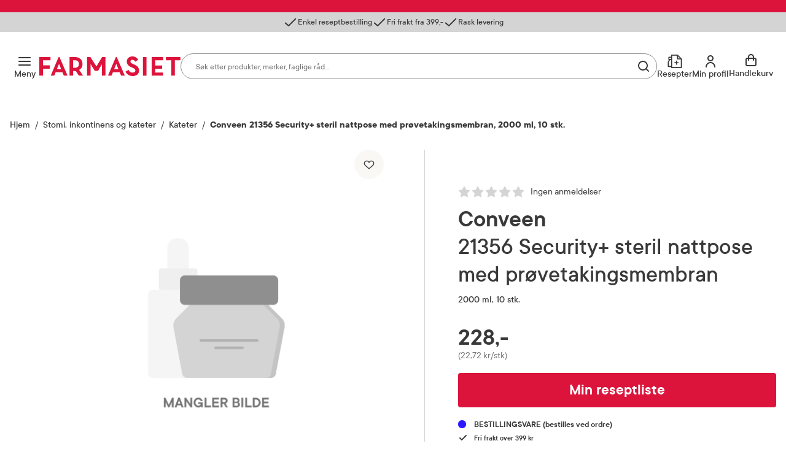

--- FILE ---
content_type: text/html; charset=utf-8
request_url: https://www.farmasiet.no/catalog/stomi-inkontinens-og-kateter/kateter/conveen-21356-security-steril-nattpose-med-provetakingsmembran,5027254
body_size: 51373
content:

<!DOCTYPE html>

<html lang="no">
    <head>
        <meta charset="utf-8" />
        <meta name="viewport" content="width=device-width, initial-scale=1" />

        <link rel="preload" as="font" href="/dist/assets/fonts/TTCommons-Bold.woff2" type="font/woff2" crossorigin="anonymous">
<link rel="preload" as="font" href="/dist/assets/fonts/TTCommons-DemiBold.woff2" type="font/woff2" crossorigin="anonymous">
<link rel="preload" as="font" href="/dist/assets/fonts/TTCommons-Medium.woff2" type="font/woff2" crossorigin="anonymous">
<link rel="preload" as="font" href="/dist/assets/fonts/TTCommons-Regular.woff2" type="font/woff2" crossorigin="anonymous">

            <link rel="preconnect" href="https://www.googletagmanager.com"/>
            <link rel="preconnect" href="https://www.google-analytics.com"/>

            <link rel="preconnect" href="https://invitejs.trustpilot.com"/>


        
    
    
    <script type="application/ld+json" id="ldJson">
      {"@context":"https://schema.org/","@type":"Product","brand":{"@type":"Brand","name":"Conveen"},"category":"Stomi, inkontinens og kateter > Kateter","color":"","offers":{"@type":"Offer","availability":"https://schema.org/InStock","url":"https://www.farmasiet.no/catalog/stomi-inkontinens-og-kateter/kateter/conveen-21356-security-steril-nattpose-med-provetakingsmembran,5027254","category":"Stomi, inkontinens og kateter > Kateter","price":228.0,"priceCurrency":"NOK","priceSpecification":{"@type":"PriceSpecification","price":228.0,"priceCurrency":"NOK","valueAddedTaxIncluded":"http://schema.org/True"},"seller":{"@type":"Organization","@id":"https://www.farmasiet.no/#organization","name":"Farmasiet.no","url":"https://www.farmasiet.no"},"itemCondition":"https://schema.org/NewCondition","priceValidUntil":"2027-01-24"},"height":{"@type":"QuantitativeValue","unitCode":"CMT","unitText":"cm","value":12.0},"width":{"@type":"QuantitativeValue","unitCode":"CMT","unitText":"cm","value":23.5},"depth":{"@type":"QuantitativeValue","unitCode":"CMT","unitText":"cm","value":35.7},"description":"Conveen 21356 Security+ steril nattpose med prøvetakingsmembran er en urinpose med stor kapasitet, som lar deg sove trygt gjennom hele natten uten å være redd for lekkasjer. Conveen 21356 Security+ steril nattpose med prøvetakingsmembran har et volum på 2000 ml, og en 140 cm lang knekkfri slange som gjør at urinposen ikke faller av ved bevegelse i sengen og som reduserer tilbakestrømming av urin. Urinen renner fritt ned i posen, som har en utløpskran som sørger for en kontrollert tømming. Nattposen passer til permanente og hydrofile tappekatetre og uridomer. Uten PVC og ftalater.","identifier":"701579","image":["https://www.farmasiet.no/dist/assets/images/noImageLarge.png?format=jpg&w=704&h=704","https://www.farmasiet.no/dist/assets/images/noImageLarge.png?format=jpg&w=704&h=528","https://www.farmasiet.no/dist/assets/images/noImageLarge.png?format=jpg&w=704&h=396"],"name":"Conveen 21356 Security+ steril nattpose med prøvetakingsmembran, 2000 ml, 10 stk.","sku":"701579","url":"https://www.farmasiet.no/catalog/stomi-inkontinens-og-kateter/kateter/conveen-21356-security-steril-nattpose-med-provetakingsmembran,5027254","gtin14":"05701780563024"}
    </script>

        <title>Conveen 21356 Security&#x2B; steril nattpose med pr&#xF8;vetakingsmembran, 2000 ml, 10 stk. - Kateter - Farmasiet.no</title>
        <meta name="description" content="Conveen 21356 Security&#x2B; steril nattpose med pr&#xF8;vetakingsmembran er en urinpose med stor kapasitet, som lar deg sove trygt gjennom hele natten uten &#xE5; v&#xE6;re redd" />
    
    <meta name="robots" content="index,follow">
    
        <meta property="og:title" content="Conveen 21356 Security&#x2B; steril nattpose med pr&#xF8;vetakingsmembran, 2000 ml, 10 stk. - Kateter - Farmasiet.no" />
        <meta property="og:description" content="Conveen 21356 Security&#x2B; steril nattpose med pr&#xF8;vetakingsmembran er en urinpose med stor kapasitet, som lar deg sove trygt gjennom hele natten uten &#xE5; v&#xE6;re redd" />
        <meta property="og:image" content="https://www.farmasiet.no/dist/assets/images/noImageLarge.png?format=jpg&w=490" />
        <meta property="og:url" content="https://www.farmasiet.no/catalog/stomi-inkontinens-og-kateter/kateter/conveen-21356-security-steril-nattpose-med-provetakingsmembran,5027254" />
        <meta property="og:type" content="website" />


<link href="https://www.farmasiet.no/catalog/stomi-inkontinens-og-kateter/kateter/conveen-21356-security-steril-nattpose-med-provetakingsmembran,5027254" rel="canonical" />
        <link type="text/css" rel="stylesheet" href="/dist/5.11f9ebcf78c8d001ff01.css"/>

        
<link rel="shortcut icon" type="image/x-icon" href="/dist/assets/images/favicon.ico?v=1.0.0.0">
<link rel="apple-touch-icon" sizes="180x180" href="/dist/assets/images/apple-touch-icon.png?v=1.0.0.0">
<link rel="icon" type="image/png" sizes="32x32" href="/dist/assets/images/favicon-32x32.png?v=1.0.0.0">
<link rel="icon" type="image/png" sizes="16x16" href="/dist/assets/images/favicon-16x16.png?v=1.0.0.0">
<link rel="icon" type="image/ico" href="/dist/assets/images/favicon.ico?v=1.0.0.0">

<link rel="mask-icon" href="/dist/assets/images/safari-pinned-tab.svg?v=1.0.0.0" color="#dc143c">
<link rel="manifest" href="/dist/manifest.json?v=1.0.0.0">
<meta name="msapplication-TileColor" content="#fff">
<meta name="theme-color" content="#dc143c">

        <script>
!function(T,l,y){var S=T.location,k="script",D="instrumentationKey",C="ingestionendpoint",I="disableExceptionTracking",E="ai.device.",b="toLowerCase",w="crossOrigin",N="POST",e="appInsightsSDK",t=y.name||"appInsights";(y.name||T[e])&&(T[e]=t);var n=T[t]||function(d){var g=!1,f=!1,m={initialize:!0,queue:[],sv:"5",version:2,config:d};function v(e,t){var n={},a="Browser";return n[E+"id"]=a[b](),n[E+"type"]=a,n["ai.operation.name"]=S&&S.pathname||"_unknown_",n["ai.internal.sdkVersion"]="javascript:snippet_"+(m.sv||m.version),{time:function(){var e=new Date;function t(e){var t=""+e;return 1===t.length&&(t="0"+t),t}return e.getUTCFullYear()+"-"+t(1+e.getUTCMonth())+"-"+t(e.getUTCDate())+"T"+t(e.getUTCHours())+":"+t(e.getUTCMinutes())+":"+t(e.getUTCSeconds())+"."+((e.getUTCMilliseconds()/1e3).toFixed(3)+"").slice(2,5)+"Z"}(),iKey:e,name:"Microsoft.ApplicationInsights."+e.replace(/-/g,"")+"."+t,sampleRate:100,tags:n,data:{baseData:{ver:2}}}}var h=d.url||y.src;if(h){function a(e){var t,n,a,i,r,o,s,c,u,p,l;g=!0,m.queue=[],f||(f=!0,t=h,s=function(){var e={},t=d.connectionString;if(t)for(var n=t.split(";"),a=0;a<n.length;a++){var i=n[a].split("=");2===i.length&&(e[i[0][b]()]=i[1])}if(!e[C]){var r=e.endpointsuffix,o=r?e.location:null;e[C]="https://"+(o?o+".":"")+"dc."+(r||"services.visualstudio.com")}return e}(),c=s[D]||d[D]||"",u=s[C],p=u?u+"/v2/track":d.endpointUrl,(l=[]).push((n="SDK LOAD Failure: Failed to load Application Insights SDK script (See stack for details)",a=t,i=p,(o=(r=v(c,"Exception")).data).baseType="ExceptionData",o.baseData.exceptions=[{typeName:"SDKLoadFailed",message:n.replace(/\./g,"-"),hasFullStack:!1,stack:n+"\nSnippet failed to load ["+a+"] -- Telemetry is disabled\nHelp Link: https://go.microsoft.com/fwlink/?linkid=2128109\nHost: "+(S&&S.pathname||"_unknown_")+"\nEndpoint: "+i,parsedStack:[]}],r)),l.push(function(e,t,n,a){var i=v(c,"Message"),r=i.data;r.baseType="MessageData";var o=r.baseData;return o.message='AI (Internal): 99 message:"'+("SDK LOAD Failure: Failed to load Application Insights SDK script (See stack for details) ("+n+")").replace(/\"/g,"")+'"',o.properties={endpoint:a},i}(0,0,t,p)),function(e,t){if(JSON){var n=T.fetch;if(n&&!y.useXhr)n(t,{method:N,body:JSON.stringify(e),mode:"cors"});else if(XMLHttpRequest){var a=new XMLHttpRequest;a.open(N,t),a.setRequestHeader("Content-type","application/json"),a.send(JSON.stringify(e))}}}(l,p))}function i(e,t){f||setTimeout(function(){!t&&m.core||a()},500)}var e=function(){var n=l.createElement(k);n.src=h;var e=y[w];return!e&&""!==e||"undefined"==n[w]||(n[w]=e),n.onload=i,n.onerror=a,n.onreadystatechange=function(e,t){"loaded"!==n.readyState&&"complete"!==n.readyState||i(0,t)},n}();y.ld<0?l.getElementsByTagName("head")[0].appendChild(e):setTimeout(function(){l.getElementsByTagName(k)[0].parentNode.appendChild(e)},y.ld||0)}try{m.cookie=l.cookie}catch(p){}function t(e){for(;e.length;)!function(t){m[t]=function(){var e=arguments;g||m.queue.push(function(){m[t].apply(m,e)})}}(e.pop())}var n="track",r="TrackPage",o="TrackEvent";t([n+"Event",n+"PageView",n+"Exception",n+"Trace",n+"DependencyData",n+"Metric",n+"PageViewPerformance","start"+r,"stop"+r,"start"+o,"stop"+o,"addTelemetryInitializer","setAuthenticatedUserContext","clearAuthenticatedUserContext","flush"]),m.SeverityLevel={Verbose:0,Information:1,Warning:2,Error:3,Critical:4};var s=(d.extensionConfig||{}).ApplicationInsightsAnalytics||{};if(!0!==d[I]&&!0!==s[I]){var c="onerror";t(["_"+c]);var u=T[c];T[c]=function(e,t,n,a,i){var r=u&&u(e,t,n,a,i);return!0!==r&&m["_"+c]({message:e,url:t,lineNumber:n,columnNumber:a,error:i}),r},d.autoExceptionInstrumented=!0}return m}(y.cfg);function a(){y.onInit&&y.onInit(n)}(T[t]=n).queue&&0===n.queue.length?(n.queue.push(a),n.trackPageView({})):a()}(window,document,{src: "https://js.monitor.azure.com/scripts/b/ai.2.gbl.min.js", crossOrigin: "anonymous", cfg: {instrumentationKey:'09b1d852-7c24-413d-891a-5dd6c13bc4e2', disableCookiesUsage: false }});
</script>

        

        
    <script>
        window.VisitorIntelligenceTrackingEnabled = true;
        window.VisitorIntelligenceSettings = {"endPointUrl":"/episerverapi/commercetracking/track","preferredCulture":"no"};
        window.RecommendationsRequired = true;
    </script>

        
    <script>
        window.experimentsDefinition = {"userId":"b5c6caab-ce20-42f9-a20e-4475f3e40225","path":"/catalog/stomi-inkontinens-og-kateter/kateter/conveen-21356-security-steril-nattpose-med-provetakingsmembran,5027254","experiments":[],"globalExperimentList":"","experimentationPathHeaderName":"experimentation-path","experimentationUserDataHeaderName":"experimentation-userdata"};
    </script>


    <script>
        window.cookieNames = {"tracking":{"marketing":"TR_MARKETING","preferences":"TR_PREFERENCES","statistics":"TR_STATISTICS"},"bankId":{"sessionId":"Prod-IdPortenSessionId","sessionValidity":"Prod-IdPortenSessionId-IsAlive"}};
    </script>

        
<script>
    window.enhancedConversionsUserData = {
        userId: '',
        email: ''
    }
</script>


        
    </head>
    <body data-experiment="">
    <noscript>
        <iframe src="https://www.googletagmanager.com/ns.html?id=GTM-NGZC2LS" height="0" width="0" style="display: none; visibility: hidden"></iframe>
    </noscript>
        
        
<div id="react_0HNIQ6AV5GFOG"></div>
        





<div class="PageContainer">

    
<div id="react_0HNIQ6AV5GFOC"><div><div><aside class="NewModal NewModal--Hidden" inert=""><div class="NewModal__Inner NewModal__Inner--Center NewModal__Inner--Default" role="dialog" aria-modal="true" aria-hidden="true" aria-labelledby="id-19"><div class="NewModal__DragHandle"></div><button class="NewModal__CloseButton" type="button"><span class="visuallyHidden">Lukk</span></button><div class="NewModal__Header"><h2 class="NewModal__Heading" id="id-19">Sesjon utløpt</h2></div><div class="NewModal__SwipeableOverlay"></div><div class="NewModal__Content"><p class="LoginModal__Text">Sesjonen din har utløpt. Vennligst logg inn på nytt.</p></div><div class="NewModal__Footer NewModal__Footer--MobileRight"><div class="NewModal__Buttons"><button class="Button Button--Medium Button--Primary Button--LoaderLeft NewModal__PrimaryButton">Logg inn</button></div></div></div></aside></div></div><div><div><aside class="NewModal NewModal--Hidden" inert=""><div class="NewModal__Inner NewModal__Inner--Center NewModal__Inner--Default" role="dialog" aria-modal="true" aria-hidden="true" aria-labelledby="id-20"><div class="NewModal__DragHandle"></div><button class="NewModal__CloseButton" type="button"><span class="visuallyHidden">Lukk</span></button><div class="NewModal__Header"><h2 class="NewModal__Heading" id="id-20">Legg til som favoritt</h2></div><div class="NewModal__SwipeableOverlay"></div><div class="NewModal__Content"><span class="LoginFavouritesModal__Text">Du må være logget inn for å legge dette produktet til som favoritt</span></div><div class="NewModal__Footer NewModal__Footer--MobileRight"><div class="NewModal__Buttons NewModal__Buttons--VerticalMobile"><button class="Button Button--Medium Button--Link Button--LoaderLeft NewModal__LinkButton">Ny kunde? Registrer deg her</button><button class="Button Button--Medium Button--Primary Button--LoaderLeft NewModal__PrimaryButton">Logg inn</button></div></div></div></aside></div></div><div><div><aside class="NewModal NewModal--Hidden" inert=""><div class="NewModal__Inner NewModal__Inner--Center NewModal__Inner--Default" role="dialog" aria-modal="true" aria-hidden="true" aria-labelledby="id-21"><div class="NewModal__DragHandle"></div><button class="NewModal__CloseButton" type="button"><span class="visuallyHidden">Lukk</span></button><div class="NewModal__Header"><h2 class="NewModal__Heading" id="id-21">Endringer i handlekurven din</h2></div><div class="NewModal__SwipeableOverlay"></div><div class="NewModal__Content"><p class="CartMergedModal__Text">Produkter du valgte før du logget inn har blitt lagt til handlekurven din. Vennligst kontroller at innholdet i handlekurven er korrekt.</p></div><div class="NewModal__Footer NewModal__Footer--MobileRight"><div class="NewModal__Buttons"><button class="Button Button--Medium Button--Primary Button--LoaderLeft NewModal__PrimaryButton">Lukk</button></div></div></div></aside></div></div><div></div><div></div><div><div><aside class="NewModal NewModal--Hidden" inert=""><div class="NewModal__Inner NewModal__Inner--Center NewModal__Inner--Default" role="dialog" aria-modal="true" aria-hidden="true" aria-labelledby="id-22"><div class="NewModal__DragHandle"></div><button class="NewModal__CloseButton" type="button"><span class="visuallyHidden">Lukk</span></button><div class="NewModal__Header"><h2 class="NewModal__Heading" id="id-22">En feil oppstod</h2></div><div class="NewModal__SwipeableOverlay"></div><div class="NewModal__Content"><p class="FatalErrorModal__Text">Handlekurven er ugyldig. Last inn siden på nytt.</p></div><div class="NewModal__Footer NewModal__Footer--MobileRight"><div class="NewModal__Buttons"><button class="Button Button--Medium Button--Primary Button--LoaderLeft NewModal__PrimaryButton">Last inn siden på nytt</button></div></div></div></aside></div></div><div><div><aside class="NewModal NewModal--Hidden" inert=""><div class="NewModal__Inner CooledProductsConflictModal NewModal__Inner--Center NewModal__Inner--Default" role="dialog" aria-modal="true" aria-hidden="true" aria-labelledby="id-23"><div class="NewModal__DragHandle"></div><button class="NewModal__CloseButton" type="button"><span class="visuallyHidden">Avbryt</span></button><div class="NewModal__Header"><h2 class="NewModal__Heading" id="id-23">Velg produkt</h2></div><div class="NewModal__SwipeableOverlay"></div><div class="NewModal__Content"><div class="CooledProductsConflictModal__Text"><div class="CooledProductsConflictModal__Description">Produktet du prøver å legge til tåler ikke kjøl. Vi ser at du har produkt i handlekurven som må sendes med kjøletransport. For å sikre riktig kvalitet, må disse bestilles hver for seg.</div><div class="CooledProductsConflictModal__SelectProducts">Velg produkt du ønsker å beholde:</div></div><div class="CooledProductsConflictModal__Entries" role="radiogroup"></div></div><div class="NewModal__Footer NewModal__Footer--MobileRight"><div class="NewModal__Buttons"><button class="Button Button--Medium Button--Link Button--LoaderLeft NewModal__LinkButton">Avbryt</button><button class="Button Button--Medium Button--Primary Button--LoaderLeft NewModal__PrimaryButton">Behold</button></div></div></div></aside></div></div><div class="Ribbon"><div class="Ribbon__Content"><ul class="Ribbon__Items"><li class="Ribbon__Item"><span class="RibbonItem RibbonItem--small"><span class="RibbonItem__Icon RibbonItem__Icon--Checkmark" aria-hidden="true"></span><span class="RibbonItem__Text">Enkel reseptbestilling</span></span></li><li class="Ribbon__Item"><span class="RibbonItem RibbonItem--small"><span class="RibbonItem__Icon RibbonItem__Icon--Checkmark" aria-hidden="true"></span><span class="RibbonItem__Text">Fri frakt fra 399,-</span></span></li><li class="Ribbon__Item"><span class="RibbonItem RibbonItem--small"><span class="RibbonItem__Icon RibbonItem__Icon--Checkmark" aria-hidden="true"></span><span class="RibbonItem__Text">Rask levering</span></span></li></ul></div></div><header class="Header Header--Compact Header--WithRibbon"><a class="Header__SkipToContent" href="#mainContent">Gå til innhold</a><a class="Header__SkipToContent" href="https://www.farmasiet.no/cart">Gå til kassen</a><div hidden="">Production | 335 | 2:51:37</div><div class="Header__TopWrapper Header__TopWrapper--WithAbsoluteSearch"><div class="Header__Top Header__Top--WithSearch"><div class="Header__TopContent"><div class="Header__LeftSide"><div class="Header__NavigationButtons"><button aria-haspopup="true" aria-expanded="false" class="HeaderMenuButton HeaderMenuButton--LabelVisible"><span class="hideOnMobile">Meny</span><span class="visuallyHidden">Åpne</span></button></div></div><a href="/" class="Header__Logo"><img src="/dist/assets/images/logo.svg?v=1.0.0.0" alt="Farmasiet Logo" width="230" height="32"/></a><div class="Header__SearchWrapper"><div class="RichSearch RichSearch--WithoutAnimation"><div class="RichSearch__Inner"><div class="RichSearch__InputWrapper"><label class="visuallyHidden" for="RichSearch__Input">Søk</label><input type="text" id="RichSearch__Input" class="RichSearch__Input" placeholder="Søk etter produkter, merker, faglige råd…" value="" tabindex="-1" autoComplete="off"/><button class="RichSearch__CloseButton" type="button"><span class="visuallyHidden">Lukk</span></button><div class="RichSearch__ButtonsRight"><button class="RichSearch__ClearButton" type="button"><span class="visuallyHidden">Tøm</span></button><div class="RichSearch__ClearButtonDivider"></div><button aria-disabled="true" class="RichSearch__SearchButton" type="button"><span class="visuallyHidden">Søk blant flere tusen produkter</span></button></div></div></div></div></div><div class="Header__RightSide"><div class="Header__SearchButton--Right"><button class="HeaderSearchButton HeaderSearchButton--LabelVisible"><span class="hideOnMobile">Søk</span><span class="visuallyHidden">Søk</span></button></div><ul class="Header__Actions"><li><div><div><div><button id="prescription-list-action" class="Header__ActionsRxPage Header__ActionsRxPage--LabelVisible" aria-haspopup="true" aria-expanded="false"><span>Resepter</span><span class="visuallyHidden">RX service</span></button><div class="RxMenu__Overlay"></div><div class="RxMenu" inert=""><div class="ReactCollapse--collapse" style="height:0px;overflow:hidden" aria-hidden="true"><div class="ReactCollapse--content"><div class="RxMenu__Placeholder"><div class="RxMenu__Content"><div class="RxMenu__HeaderWrapper RxMenu__HeaderWrapper--HideOnDesktop"><div class="RxMenu__Header">Mine resepter</div><button class="RxMenu__CloseButton" aria-haspopup="true" aria-expanded="false"><span class="visuallyHidden">Lukk</span></button></div><div class="RxMenu__Section"><ul class="RxMenu__LinksList"><li><a class="Button Button--Primary Button--Medium RxMenu__BuyPrescriptionButton" href="/prescription-list">Kjøp reseptvare</a></li><li class="RxMenu__Link"><a href="/prescription-list" rel="nofollow"><span class="RxMenuLinks__LinkIcon SvgIcon NavigationLinkIcon--RxDefault"></span><span class="RxMenuLinks__Text">Mine resepter</span></a></li><li class="RxMenu__Link"><a href="/prescription-history" rel="nofollow"><span class="RxMenuLinks__LinkIcon SvgIcon NavigationLinkIcon--HistoryDefault"></span><span class="RxMenuLinks__Text">Resepthistorikk</span></a></li><li class="RxMenu__Link"><a href="/inbox" rel="nofollow"><span class="RxMenuLinks__LinkIcon SvgIcon NavigationLinkIcon--MailDefault"></span><span class="RxMenuLinks__Text">Meldinger fra farmasøyten</span><div class="RxMenu__UnreadMessagesBadge"><iframe src="https://resept.farmasiet.no/inbox/unread-messages-badge.html" width="100%" height="100%"></iframe></div></a></li></ul></div><div class="RxMenu__QuickHelp"><a class="RxMenu__QuickHelp__Link" href="/kundesenter"><span class="RxMenu__LinkIcon RxMenuIcon__Support"></span><div class="RxMenu__TextContainer"><span class="RxMenu_Text">Kundeservice</span><span class="RxMenu_Text">33 74 03 24</span></div></a></div></div></div></div></div></div></div></div></div></li><li><div><div><div class="ActionMenuWrapper"><button id="my-profile-action" class="Header__ActionsMyProfile Header__ActionsMyProfile--LabelVisible" aria-haspopup="false" aria-expanded="false"><span class="hideOnMobile">Min profil</span><span class="visuallyHidden">Min profil</span></button><div class="ActionMenu__Overlay"></div><div class="ActionMenu" inert=""><div class="ReactCollapse--collapse" style="height:0px;overflow:hidden" aria-hidden="true"><div class="ReactCollapse--content"><div class="ActionMenu__Placeholder"><div class="ActionMenu__Content"><div class="LoginMenu"><a href="/login?redirect_uri=%2Fcatalog%2Fstomi-inkontinens-og-kateter%2Fkateter%2Fconveen-21356-security-steril-nattpose-med-provetakingsmembran%2C5027254" rel="nofollow noopener" class="Button Button--Medium Button--Primary LoginMenu__Button">Logg inn</a></div><ul class="ActionMenu__LinksList"><li class="ActionMenu__Link"><a href="/user-profile" rel="nofollow"><span>Min profil</span></a></li><li class="ActionMenu__Link"><a href="/favourites" rel="nofollow"><span>Mine favoritter</span></a></li><li class="ActionMenu__Link"><a href="/orders" rel="nofollow"><span>Mine bestillinger</span></a></li></ul></div></div></div></div></div></div></div></div></li><li><div class="CartV2" id="cart-action"><a class="CartV2__ToggleButton CartV2__ToggleButton--LabelVisible" href="https://www.farmasiet.no/cart"><span class="hideOnMobile" aria-hidden="true">Handlekurv</span><span class="visuallyHidden">Se handlekurv</span></a></div></li></ul></div></div><div><div><nav class="Navigation"><div class="Navigation__Content"><div class="Navigation__ContentOuter"><div class="Navigation__ContentInner"><button class="Navigation__CloseButton"></button><div class="NavigationLinks"><ul class="NavigationLinks__List"><li class="NavigationLinks__Link NavigationLinks__Link--Highlighted"><a href="/kampanjer"><span class="NavigationLinks__LinkIcon SvgIcon NavigationLinkIcon--PercentageHighlighted"></span>Kampanjer</a></li><li class="NavigationLinks__Link NavigationLinks__Link--Default"><a href="/merkevarer"><span class="NavigationLinks__LinkIcon SvgIcon NavigationLinkIcon--NoneDefault"></span>Merkevarer</a></li><li class="NavigationLinks__Link NavigationLinks__Link--Default"><a href="/nyheter"><span class="NavigationLinks__LinkIcon SvgIcon NavigationLinkIcon--NoneDefault"></span>Nyheter</a></li><li class="NavigationLinks__Link NavigationLinks__Link--Default"><a href="/kampanjer/populaertnaa"><span class="NavigationLinks__LinkIcon SvgIcon NavigationLinkIcon--NoneDefault"></span>Populært nå</a></li><li class="NavigationLinks__Link NavigationLinks__Link--Default"><a href="/rad-fra-apoteket"><span class="NavigationLinks__LinkIcon SvgIcon NavigationLinkIcon--NoneDefault"></span>Råd fra apoteket</a></li></ul><ul class="NavigationLinks__List"><li class="NavigationLinks__Link NavigationLinks__Link--Default"><a href="/kundesenter/mine-resepter"><span class="NavigationLinks__LinkIcon SvgIcon NavigationLinkIcon--PlusDefault"></span>Mine resepter</a></li><li class="NavigationLinks__Link NavigationLinks__Link--Default"><a href="/kundesenter"><span class="NavigationLinks__LinkIcon SvgIcon NavigationLinkIcon--HeadphonesDefault"></span>Kundesenter</a></li></ul></div><div class="Navigation__CategoriesWrapper"><span class="Navigation__Title">Produkter</span><ul class="NavList"><li class="NavListItem"><div class="NavListItem__Heading NavListItem__Heading--FirstLevel"><button class="NavListItem__Button" aria-haspopup="true" aria-expanded="false"><span class="visuallyHidden">Åpne</span></button><a href="/catalog/allergi-og-astma" class="HasSubitems" tabindex="-1">Allergi og astma</a></div><div><div class="NavListItem__Content"><div class="NavListItem__ContentInner"><div class="NavListItem__LinksSections"><button class="NavListItem__BackButton" type="button">Allergi og astma</button><ul class="NavList"><li class="NavListItem"><div class="NavListItem__Heading"><a href="/catalog/allergi-og-astma" class="NavList__Link NavList__Link--Bold">Alle produkter</a></div></li><li class="NavListItem"><div class="NavListItem__Heading"><a href="/catalog/allergi-og-astma/astma">Astma</a></div></li><li class="NavListItem"><div class="NavListItem__Heading"><a href="/catalog/allergi-og-astma/eksem">Eksem</a></div></li><li class="NavListItem"><div class="NavListItem__Heading"><a href="/catalog/allergi-og-astma/eksemklar">Eksemklær</a></div></li><li class="NavListItem"><div class="NavListItem__Heading"><a href="/catalog/allergi-og-astma/hjelpemidler-til-allergikere">Hjelpemidler til allergikere</a></div></li><li class="NavListItem"><div class="NavListItem__Heading"><a href="/catalog/allergi-og-astma/kloe-og-utslett">Kløe og utslett</a></div></li><li class="NavListItem"><div class="NavListItem__Heading"><a href="/catalog/allergi-og-astma/melkeerstatning">Melkeerstatning</a></div></li><li class="NavListItem"><div class="NavListItem__Heading"><a href="/catalog/allergi-og-astma/pollenallergi">Pollenallergi</a></div></li></ul></div></div></div></div></li><li class="NavListItem"><div class="NavListItem__Heading NavListItem__Heading--FirstLevel"><button class="NavListItem__Button" aria-haspopup="true" aria-expanded="false"><span class="visuallyHidden">Åpne</span></button><a href="/catalog/ansiktspleie" class="HasSubitems" tabindex="-1">Ansiktspleie</a></div><div><div class="NavListItem__Content"><div class="NavListItem__ContentInner"><div class="NavListItem__LinksSections"><button class="NavListItem__BackButton" type="button">Ansiktspleie</button><ul class="NavList"><li class="NavListItem"><div class="NavListItem__Heading"><a href="/catalog/ansiktspleie" class="NavList__Link NavList__Link--Bold">Alle produkter</a></div></li><li class="NavListItem"><div class="NavListItem__Heading"><a href="/catalog/ansiktspleie/akne">Akne</a></div></li><li class="NavListItem"><div class="NavListItem__Heading"><a href="/catalog/ansiktspleie/toner">Toner</a></div></li><li class="NavListItem"><div class="NavListItem__Heading"><a href="/catalog/ansiktspleie/ansiktsmasker-og-skrubb">Ansiktsmasker og skrubb</a></div></li><li class="NavListItem"><div class="NavListItem__Heading"><a href="/catalog/ansiktspleie/selvbruning-ansikt">Selvbruning ansikt</a></div></li><li class="NavListItem"><div class="NavListItem__Heading"><a href="/catalog/ansiktspleie/dagkrem">Dagkrem</a></div></li><li class="NavListItem"><div class="NavListItem__Heading"><a href="/catalog/ansiktspleie/eksem-e482fbe9">Eksem</a></div></li><li class="NavListItem"><div class="NavListItem__Heading"><a href="/catalog/ansiktspleie/kosmetikk">Kosmetikk</a></div></li><li class="NavListItem"><div class="NavListItem__Heading"><a href="/catalog/ansiktspleie/lepper">Lepper</a></div></li><li class="NavListItem"><div class="NavListItem__Heading"><a href="/catalog/ansiktspleie/nattkrem">Nattkrem</a></div></li><li class="NavListItem"><div class="NavListItem__Heading"><a href="/catalog/ansiktspleie/pigmentflekker">Pigmentflekker</a></div></li><li class="NavListItem"><div class="NavListItem__Heading"><a href="/catalog/ansiktspleie/ansiktsrens">Ansiktsrens</a></div></li><li class="NavListItem"><div class="NavListItem__Heading"><a href="/catalog/ansiktspleie/rosacea">Rosacea</a></div></li><li class="NavListItem"><div class="NavListItem__Heading"><a href="/catalog/ansiktspleie/serum">Serum</a></div></li><li class="NavListItem"><div class="NavListItem__Heading"><a href="/catalog/ansiktspleie/solkrem-ansikt">Solkrem ansikt</a></div></li><li class="NavListItem"><div class="NavListItem__Heading"><a href="/catalog/ansiktspleie/til-herrer">Til herrer</a></div></li><li class="NavListItem"><div class="NavListItem__Heading"><a href="/catalog/ansiktspleie/tilbehor-ansikt">Tilbehør ansikt</a></div></li><li class="NavListItem"><div class="NavListItem__Heading"><a href="/catalog/ansiktspleie/oyekrem">Øyekrem</a></div></li></ul></div></div></div></div></li><li class="NavListItem"><div class="NavListItem__Heading NavListItem__Heading--FirstLevel"><button class="NavListItem__Button" aria-haspopup="true" aria-expanded="false"><span class="visuallyHidden">Åpne</span></button><a href="/catalog/dyrepleie-fritid-og-reise" class="HasSubitems" tabindex="-1">Dyrepleie, fritid og reise</a></div><div><div class="NavListItem__Content"><div class="NavListItem__ContentInner"><div class="NavListItem__LinksSections"><button class="NavListItem__BackButton" type="button">Dyrepleie, fritid og reise</button><ul class="NavList"><li class="NavListItem"><div class="NavListItem__Heading"><a href="/catalog/dyrepleie-fritid-og-reise" class="NavList__Link NavList__Link--Bold">Alle produkter</a></div></li><li class="NavListItem"><div class="NavListItem__Heading"><a href="/catalog/dyrepleie-fritid-og-reise/dyrepleie">Dyrepleie</a></div></li><li class="NavListItem"><div class="NavListItem__Heading"><a href="/catalog/dyrepleie-fritid-og-reise/hus-og-hjem">Hus og hjem</a></div></li><li class="NavListItem"><div class="NavListItem__Heading"><a href="/catalog/dyrepleie-fritid-og-reise/gnagsar">Gnagsår</a></div></li><li class="NavListItem"><div class="NavListItem__Heading"><a href="/catalog/dyrepleie-fritid-og-reise/klar">Klær</a></div></li><li class="NavListItem"><div class="NavListItem__Heading"><a href="/catalog/dyrepleie-fritid-og-reise/kompresjonsstromper">Kompresjonsstrømper</a></div></li><li class="NavListItem"><div class="NavListItem__Heading"><a href="/catalog/dyrepleie-fritid-og-reise/leddstotter">Leddstøtter</a></div></li><li class="NavListItem"><div class="NavListItem__Heading"><a href="/catalog/dyrepleie-fritid-og-reise/massasje">Massasje</a></div></li><li class="NavListItem"><div class="NavListItem__Heading"><a href="/catalog/dyrepleie-fritid-og-reise/reise">Reise</a></div></li><li class="NavListItem"><div class="NavListItem__Heading"><a href="/catalog/dyrepleie-fritid-og-reise/sport--og-fritidsutstyr">Sport- og fritidsutstyr</a></div></li></ul></div></div></div></div></li><li class="NavListItem"><div class="NavListItem__Heading NavListItem__Heading--FirstLevel"><button class="NavListItem__Button" aria-haspopup="true" aria-expanded="false"><span class="visuallyHidden">Åpne</span></button><a href="/catalog/feber-og-forkjolelse" class="HasSubitems" tabindex="-1">Feber og forkjølelse</a></div><div><div class="NavListItem__Content"><div class="NavListItem__ContentInner"><div class="NavListItem__LinksSections"><button class="NavListItem__BackButton" type="button">Feber og forkjølelse</button><ul class="NavList"><li class="NavListItem"><div class="NavListItem__Heading"><a href="/catalog/feber-og-forkjolelse" class="NavList__Link NavList__Link--Bold">Alle produkter</a></div></li><li class="NavListItem"><div class="NavListItem__Heading"><a href="/catalog/feber-og-forkjolelse/smertestillende-og-febernedsettende">Smertestillende og febernedsettende</a></div></li><li class="NavListItem"><div class="NavListItem__Heading"><a href="/catalog/feber-og-forkjolelse/forebyggende">Forebyggende</a></div></li><li class="NavListItem"><div class="NavListItem__Heading"><a href="/catalog/feber-og-forkjolelse/hals-og-hoste">Hals og hoste</a></div></li><li class="NavListItem"><div class="NavListItem__Heading"><a href="/catalog/feber-og-forkjolelse/termometer">Termometer</a></div></li><li class="NavListItem"><div class="NavListItem__Heading"><a href="/catalog/feber-og-forkjolelse/nesespray-og-nesedraper">Nesespray og nesedråper</a></div></li></ul></div></div></div></div></li><li class="NavListItem"><div class="NavListItem__Heading NavListItem__Heading--FirstLevel"><button class="NavListItem__Button" aria-haspopup="true" aria-expanded="false"><span class="visuallyHidden">Åpne</span></button><a href="/catalog/helse-og-livsstil" class="HasSubitems" tabindex="-1">Helse og livsstil</a></div><div><div class="NavListItem__Content"><div class="NavListItem__ContentInner"><div class="NavListItem__LinksSections"><button class="NavListItem__BackButton" type="button">Helse og livsstil</button><ul class="NavList"><li class="NavListItem"><div class="NavListItem__Heading"><a href="/catalog/helse-og-livsstil" class="NavList__Link NavList__Link--Bold">Alle produkter</a></div></li><li class="NavListItem"><div class="NavListItem__Heading"><a href="/catalog/helse-og-livsstil/diabetes">Diabetes</a></div></li><li class="NavListItem"><div class="NavListItem__Heading"><a href="/catalog/helse-og-livsstil/hjerte-og-blodtrykk">Hjerte og blodtrykk</a></div></li><li class="NavListItem"><div class="NavListItem__Heading"><a href="/catalog/helse-og-livsstil/ned-i-vekt">Ned i vekt</a></div></li><li class="NavListItem"><div class="NavListItem__Heading"><a href="/catalog/helse-og-livsstil/roykeslutt">Røykeslutt</a></div></li><li class="NavListItem"><div class="NavListItem__Heading"><a href="/catalog/helse-og-livsstil/sovn-og-avslapning">Søvn og avslapning</a></div></li></ul></div></div></div></div></li><li class="NavListItem"><div class="NavListItem__Heading NavListItem__Heading--FirstLevel"><button class="NavListItem__Button" aria-haspopup="true" aria-expanded="false"><span class="visuallyHidden">Åpne</span></button><a href="/catalog/hjelpemidler-og-utstyr" class="HasSubitems" tabindex="-1">Hjelpemidler og utstyr</a></div><div><div class="NavListItem__Content"><div class="NavListItem__ContentInner"><div class="NavListItem__LinksSections"><button class="NavListItem__BackButton" type="button">Hjelpemidler og utstyr</button><ul class="NavList"><li class="NavListItem"><div class="NavListItem__Heading"><a href="/catalog/hjelpemidler-og-utstyr" class="NavList__Link NavList__Link--Bold">Alle produkter</a></div></li><li class="NavListItem"><div class="NavListItem__Heading"><a href="/catalog/hjelpemidler-og-utstyr/diverse">Diverse</a></div></li><li class="NavListItem"><div class="NavListItem__Heading"><a href="/catalog/hjelpemidler-og-utstyr/doseringsutstyr">Doseringsutstyr</a></div></li><li class="NavListItem"><div class="NavListItem__Heading"><a href="/catalog/hjelpemidler-og-utstyr/dusjbeskyttelse">Dusjbeskyttelse</a></div></li><li class="NavListItem"><div class="NavListItem__Heading"><a href="/catalog/hjelpemidler-og-utstyr/enklere-hverdag">Enklere hverdag</a></div></li><li class="NavListItem"><div class="NavListItem__Heading"><a href="/catalog/hjelpemidler-og-utstyr/hansker">Hansker</a></div></li><li class="NavListItem"><div class="NavListItem__Heading"><a href="/catalog/hjelpemidler-og-utstyr/hovne-ben-og-kompresjonsstromper">Hovne ben og kompresjonsstrømper</a></div></li><li class="NavListItem"><div class="NavListItem__Heading"><a href="/catalog/hjelpemidler-og-utstyr/injeksjonsutstyr">Injeksjonsutstyr</a></div></li><li class="NavListItem"><div class="NavListItem__Heading"><a href="/catalog/hjelpemidler-og-utstyr/krykker-og-stokker">Krykker og stokker</a></div></li><li class="NavListItem"><div class="NavListItem__Heading"><a href="/catalog/hjelpemidler-og-utstyr/selvtester">Selvtester</a></div></li><li class="NavListItem"><div class="NavListItem__Heading"><a href="/catalog/hjelpemidler-og-utstyr/sklisikring-og-brodder">Sklisikring og brodder</a></div></li><li class="NavListItem"><div class="NavListItem__Heading"><a href="/catalog/hjelpemidler-og-utstyr/stotteprodukter">Støtteprodukter</a></div></li></ul></div></div></div></div></li><li class="NavListItem"><div class="NavListItem__Heading NavListItem__Heading--FirstLevel"><button class="NavListItem__Button" aria-haspopup="true" aria-expanded="false"><span class="visuallyHidden">Åpne</span></button><a href="/catalog/hud-og-har" class="HasSubitems" tabindex="-1">Hud og hår</a></div><div><div class="NavListItem__Content"><div class="NavListItem__ContentInner"><div class="NavListItem__LinksSections"><button class="NavListItem__BackButton" type="button">Hud og hår</button><ul class="NavList"><li class="NavListItem"><div class="NavListItem__Heading"><a href="/catalog/hud-og-har" class="NavList__Link NavList__Link--Bold">Alle produkter</a></div></li><li class="NavListItem"><div class="NavListItem__Heading"><a href="/catalog/hud-og-har/barbering-og-harfjerning">Barbering og hårfjerning</a></div></li><li class="NavListItem"><div class="NavListItem__Heading"><a href="/catalog/hud-og-har/selvbruning">Selvbruning</a></div></li><li class="NavListItem"><div class="NavListItem__Heading"><a href="/catalog/hud-og-har/after-sun">After-sun</a></div></li><li class="NavListItem"><div class="NavListItem__Heading"><a href="/catalog/hud-og-har/deodoranter">Deodoranter</a></div></li><li class="NavListItem"><div class="NavListItem__Heading"><a href="/catalog/hud-og-har/desinfeksjon">Desinfeksjon</a></div></li><li class="NavListItem"><div class="NavListItem__Heading"><a href="/catalog/hud-og-har/dusj-og-bad">Dusj og bad</a></div></li><li class="NavListItem"><div class="NavListItem__Heading"><a href="/catalog/hud-og-har/fotpleie">Fotpleie</a></div></li><li class="NavListItem"><div class="NavListItem__Heading"><a href="/catalog/hud-og-har/herre">Herre</a></div></li><li class="NavListItem"><div class="NavListItem__Heading"><a href="/catalog/hud-og-har/hodelus">Hodelus</a></div></li><li class="NavListItem"><div class="NavListItem__Heading"><a href="/catalog/hud-og-har/hand-og-negl">Hånd og negl</a></div></li><li class="NavListItem"><div class="NavListItem__Heading"><a href="/catalog/hud-og-har/harpleie">Hårpleie</a></div></li><li class="NavListItem"><div class="NavListItem__Heading"><a href="/catalog/hud-og-har/kroppspleie">Kroppspleie</a></div></li><li class="NavListItem"><div class="NavListItem__Heading"><a href="/catalog/hud-og-har/oljer-og-massasje">Oljer og massasje</a></div></li><li class="NavListItem"><div class="NavListItem__Heading"><a href="/catalog/hud-og-har/solkrem">Solkrem</a></div></li><li class="NavListItem"><div class="NavListItem__Heading"><a href="/catalog/hud-og-har/syk-hud">Syk hud</a></div></li><li class="NavListItem"><div class="NavListItem__Heading"><a href="/catalog/hud-og-har/tilbehor-kropp">Tilbehør kropp</a></div></li></ul></div></div></div></div></li><li class="NavListItem"><div class="NavListItem__Heading NavListItem__Heading--FirstLevel"><button class="NavListItem__Button" aria-haspopup="true" aria-expanded="false"><span class="visuallyHidden">Åpne</span></button><a href="/catalog/intim-og-underliv" class="HasSubitems" tabindex="-1">Intim og underliv</a></div><div><div class="NavListItem__Content"><div class="NavListItem__ContentInner"><div class="NavListItem__LinksSections"><button class="NavListItem__BackButton" type="button">Intim og underliv</button><ul class="NavList"><li class="NavListItem"><div class="NavListItem__Heading"><a href="/catalog/intim-og-underliv" class="NavList__Link NavList__Link--Bold">Alle produkter</a></div></li><li class="NavListItem"><div class="NavListItem__Heading"><a href="/catalog/intim-og-underliv/endetarmsplager">Endetarmsplager</a></div></li><li class="NavListItem"><div class="NavListItem__Heading"><a href="/catalog/intim-og-underliv/fertilitet">Fertilitet</a></div></li><li class="NavListItem"><div class="NavListItem__Heading"><a href="/catalog/intim-og-underliv/graviditet-og-egglosning">Graviditet og eggløsning</a></div></li><li class="NavListItem"><div class="NavListItem__Heading"><a href="/catalog/intim-og-underliv/glidemidler">Glidemidler</a></div></li><li class="NavListItem"><div class="NavListItem__Heading"><a href="/catalog/intim-og-underliv/intimpleie">Intimpleie</a></div></li><li class="NavListItem"><div class="NavListItem__Heading"><a href="/catalog/intim-og-underliv/irritasjon-kloe-og-sopp">Irritasjon, kløe og sopp</a></div></li><li class="NavListItem"><div class="NavListItem__Heading"><a href="/catalog/intim-og-underliv/kjonnssykdommer">Kjønnssykdommer</a></div></li><li class="NavListItem"><div class="NavListItem__Heading"><a href="/catalog/intim-og-underliv/lett-inkontinens-truseinnlegg">Lett Inkontinens, truseinnlegg,</a></div></li><li class="NavListItem"><div class="NavListItem__Heading"><a href="/catalog/intim-og-underliv/mannens-underliv">Mannens underliv</a></div></li><li class="NavListItem"><div class="NavListItem__Heading"><a href="/catalog/intim-og-underliv/menstruasjon-og-pms">Menstruasjon og PMS</a></div></li><li class="NavListItem"><div class="NavListItem__Heading"><a href="/catalog/intim-og-underliv/overgangsalder">Overgangsalder</a></div></li><li class="NavListItem"><div class="NavListItem__Heading"><a href="/catalog/intim-og-underliv/prevensjon-og-nodprevensjon">Prevensjon og nødprevensjon</a></div></li><li class="NavListItem"><div class="NavListItem__Heading"><a href="/catalog/intim-og-underliv/sexhjelpemidler">Sexhjelpemidler</a></div></li><li class="NavListItem"><div class="NavListItem__Heading"><a href="/catalog/intim-og-underliv/tester">Tester</a></div></li></ul></div></div></div></div></li><li class="NavListItem"><div class="NavListItem__Heading NavListItem__Heading--FirstLevel"><button class="NavListItem__Button" aria-haspopup="true" aria-expanded="false"><span class="visuallyHidden">Åpne</span></button><a href="/catalog/kosttilskudd-og-ernaering" class="HasSubitems" tabindex="-1">Kosttilskudd og ernæring</a></div><div><div class="NavListItem__Content"><div class="NavListItem__ContentInner"><div class="NavListItem__LinksSections"><button class="NavListItem__BackButton" type="button">Kosttilskudd og ernæring</button><ul class="NavList"><li class="NavListItem"><div class="NavListItem__Heading"><a href="/catalog/kosttilskudd-og-ernaering" class="NavList__Link NavList__Link--Bold">Alle produkter</a></div></li><li class="NavListItem"><div class="NavListItem__Heading"><a href="/catalog/kosttilskudd-og-ernaering/drops-og-godteri">Drops og godteri</a></div></li><li class="NavListItem"><div class="NavListItem__Heading"><a href="/catalog/kosttilskudd-og-ernaering/sportsernaring">Sportsernæring</a></div></li><li class="NavListItem"><div class="NavListItem__Heading"><a href="/catalog/kosttilskudd-og-ernaering/krydder-og-droger">Krydder og droger</a></div></li><li class="NavListItem"><div class="NavListItem__Heading"><a href="/catalog/kosttilskudd-og-ernaering/mat-og-produksjon">Mat og produksjon</a></div></li><li class="NavListItem"><div class="NavListItem__Heading"><a href="/catalog/kosttilskudd-og-ernaering/naeringstilskudd">Næringstilskudd</a></div></li><li class="NavListItem"><div class="NavListItem__Heading"><a href="/catalog/kosttilskudd-og-ernaering/plantebaserte-legemidler-og-naturmidler">Plantebaserte legemidler og naturmidler</a></div></li><li class="NavListItem"><div class="NavListItem__Heading"><a href="/catalog/kosttilskudd-og-ernaering/tran-og-omegaprodukter">Tran og omegaprodukter</a></div></li><li class="NavListItem"><div class="NavListItem__Heading"><a href="/catalog/kosttilskudd-og-ernaering/vektkontroll">Vektkontroll</a></div></li><li class="NavListItem"><div class="NavListItem__Heading"><a href="/catalog/kosttilskudd-og-ernaering/vitaminer-og-mineraler">Vitaminer og mineraler</a></div></li></ul></div></div></div></div></li><li class="NavListItem"><div class="NavListItem__Heading NavListItem__Heading--FirstLevel"><button class="NavListItem__Button" aria-haspopup="true" aria-expanded="false"><span class="visuallyHidden">Åpne</span></button><a href="/catalog/mage-og-tarm" class="HasSubitems" tabindex="-1">Mage og tarm</a></div><div><div class="NavListItem__Content"><div class="NavListItem__ContentInner"><div class="NavListItem__LinksSections"><button class="NavListItem__BackButton" type="button">Mage og tarm</button><ul class="NavList"><li class="NavListItem"><div class="NavListItem__Heading"><a href="/catalog/mage-og-tarm" class="NavList__Link NavList__Link--Bold">Alle produkter</a></div></li><li class="NavListItem"><div class="NavListItem__Heading"><a href="/catalog/mage-og-tarm/diare">Diare</a></div></li><li class="NavListItem"><div class="NavListItem__Heading"><a href="/catalog/mage-og-tarm/vaskeerstatning">Væskeerstatning</a></div></li><li class="NavListItem"><div class="NavListItem__Heading"><a href="/catalog/mage-og-tarm/laktoseintoleranse">Laktoseintoleranse</a></div></li><li class="NavListItem"><div class="NavListItem__Heading"><a href="/catalog/mage-og-tarm/endetarmsplager">Endetarmsplager</a></div></li><li class="NavListItem"><div class="NavListItem__Heading"><a href="/catalog/mage-og-tarm/enzymer-og-matintoleranse">Enzymer og matintoleranse</a></div></li><li class="NavListItem"><div class="NavListItem__Heading"><a href="/catalog/mage-og-tarm/forgiftning">Forgiftning</a></div></li><li class="NavListItem"><div class="NavListItem__Heading"><a href="/catalog/mage-og-tarm/forstoppelse">Forstoppelse</a></div></li><li class="NavListItem"><div class="NavListItem__Heading"><a href="/catalog/mage-og-tarm/friskere-mage">Friskere mage</a></div></li><li class="NavListItem"><div class="NavListItem__Heading"><a href="/catalog/mage-og-tarm/halsbrann-og-syreplager">Halsbrann og syreplager</a></div></li><li class="NavListItem"><div class="NavListItem__Heading"><a href="/catalog/mage-og-tarm/luft-i-magen">Luft i magen</a></div></li><li class="NavListItem"><div class="NavListItem__Heading"><a href="/catalog/mage-og-tarm/reisesykekvalme">Reisesyke/kvalme</a></div></li><li class="NavListItem"><div class="NavListItem__Heading"><a href="/catalog/mage-og-tarm/smamarkinnvollsorm">Småmark/innvollsorm</a></div></li><li class="NavListItem"><div class="NavListItem__Heading"><a href="/catalog/mage-og-tarm/tarmundersokelse">Tarmundersøkelse</a></div></li></ul></div></div></div></div></li><li class="NavListItem"><div class="NavListItem__Heading NavListItem__Heading--FirstLevel"><button class="NavListItem__Button" aria-haspopup="true" aria-expanded="false"><span class="visuallyHidden">Åpne</span></button><a href="/catalog/foreldre-og-barn" class="HasSubitems" tabindex="-1">Foreldre og barn</a></div><div><div class="NavListItem__Content"><div class="NavListItem__ContentInner"><div class="NavListItem__LinksSections"><button class="NavListItem__BackButton" type="button">Foreldre og barn</button><ul class="NavList"><li class="NavListItem"><div class="NavListItem__Heading"><a href="/catalog/foreldre-og-barn" class="NavList__Link NavList__Link--Bold">Alle produkter</a></div></li><li class="NavListItem"><div class="NavListItem__Heading"><a href="/catalog/foreldre-og-barn/amming-og-pumping">Amming og pumping</a></div></li><li class="NavListItem"><div class="NavListItem__Heading"><a href="/catalog/foreldre-og-barn/barnesikring">Barnesikring</a></div></li><li class="NavListItem"><div class="NavListItem__Heading"><a href="/catalog/foreldre-og-barn/feber-og-forkjolelse">Feber og forkjølelse</a></div></li><li class="NavListItem"><div class="NavListItem__Heading"><a href="/catalog/foreldre-og-barn/flasker-kopper-og-spiseredskaper">Flasker, kopper og spiseredskaper</a></div></li><li class="NavListItem"><div class="NavListItem__Heading"><a href="/catalog/foreldre-og-barn/graviditet-og-egglosning">Graviditet og eggløsning</a></div></li><li class="NavListItem"><div class="NavListItem__Heading"><a href="/catalog/foreldre-og-barn/klar-leker-og-utstyr">Klær, leker og utstyr</a></div></li><li class="NavListItem"><div class="NavListItem__Heading"><a href="/catalog/foreldre-og-barn/kosttilskudd-til-barn">Kosttilskudd til barn</a></div></li><li class="NavListItem"><div class="NavListItem__Heading"><a href="/catalog/foreldre-og-barn/kremer-og-salver">Kremer og salver</a></div></li><li class="NavListItem"><div class="NavListItem__Heading"><a href="/catalog/foreldre-og-barn/morsmelkerstatning-og-barnemat">Morsmelkerstatning og barnemat</a></div></li><li class="NavListItem"><div class="NavListItem__Heading"><a href="/catalog/foreldre-og-barn/munn-og-tenner">Munn og tenner</a></div></li><li class="NavListItem"><div class="NavListItem__Heading"><a href="/catalog/foreldre-og-barn/smokker">Smokker</a></div></li><li class="NavListItem"><div class="NavListItem__Heading"><a href="/catalog/foreldre-og-barn/smabarnsplager">Småbarnsplager</a></div></li><li class="NavListItem"><div class="NavListItem__Heading"><a href="/catalog/foreldre-og-barn/sol-og-reise">Sol og reise</a></div></li><li class="NavListItem"><div class="NavListItem__Heading"><a href="/catalog/foreldre-og-barn/vask-og-stell">Vask og stell</a></div></li></ul></div></div></div></div></li><li class="NavListItem"><div class="NavListItem__Heading NavListItem__Heading--FirstLevel"><button class="NavListItem__Button" aria-haspopup="true" aria-expanded="false"><span class="visuallyHidden">Åpne</span></button><a href="/catalog/munn-og-tann" class="HasSubitems" tabindex="-1">Munn og tann</a></div><div><div class="NavListItem__Content"><div class="NavListItem__ContentInner"><div class="NavListItem__LinksSections"><button class="NavListItem__BackButton" type="button">Munn og tann</button><ul class="NavList"><li class="NavListItem"><div class="NavListItem__Heading"><a href="/catalog/munn-og-tann" class="NavList__Link NavList__Link--Bold">Alle produkter</a></div></li><li class="NavListItem"><div class="NavListItem__Heading"><a href="/catalog/munn-og-tann/fluortabletter">Fluortabletter</a></div></li><li class="NavListItem"><div class="NavListItem__Heading"><a href="/catalog/munn-og-tann/hvitere-tenner">Hvitere tenner</a></div></li><li class="NavListItem"><div class="NavListItem__Heading"><a href="/catalog/munn-og-tann/munnskyll">Munnskyll</a></div></li><li class="NavListItem"><div class="NavListItem__Heading"><a href="/catalog/munn-og-tann/munntorrhet">Munntørrhet</a></div></li><li class="NavListItem"><div class="NavListItem__Heading"><a href="/catalog/munn-og-tann/protesemidler">Protesemidler</a></div></li><li class="NavListItem"><div class="NavListItem__Heading"><a href="/catalog/munn-og-tann/regulering-og-biteskinner">Regulering og biteskinner</a></div></li><li class="NavListItem"><div class="NavListItem__Heading"><a href="/catalog/munn-og-tann/sar-irundt-munnen">Sår i/rundt munnen</a></div></li><li class="NavListItem"><div class="NavListItem__Heading"><a href="/catalog/munn-og-tann/tannborster">Tannbørster</a></div></li><li class="NavListItem"><div class="NavListItem__Heading"><a href="/catalog/munn-og-tann/tannkrem">Tannkrem</a></div></li><li class="NavListItem"><div class="NavListItem__Heading"><a href="/catalog/munn-og-tann/tanntrad-og-mellomromsborster">Tanntråd og mellomromsbørster</a></div></li><li class="NavListItem"><div class="NavListItem__Heading"><a href="/catalog/munn-og-tann/tyggegummi-og-frisk-pust">Tyggegummi og frisk pust</a></div></li></ul></div></div></div></div></li><li class="NavListItem"><div class="NavListItem__Heading NavListItem__Heading--FirstLevel"><button class="NavListItem__Button" aria-haspopup="true" aria-expanded="false"><span class="visuallyHidden">Åpne</span></button><a href="/catalog/smerte" class="HasSubitems" tabindex="-1">Smerte</a></div><div><div class="NavListItem__Content"><div class="NavListItem__ContentInner"><div class="NavListItem__LinksSections"><button class="NavListItem__BackButton" type="button">Smerte</button><ul class="NavList"><li class="NavListItem"><div class="NavListItem__Heading"><a href="/catalog/smerte" class="NavList__Link NavList__Link--Bold">Alle produkter</a></div></li><li class="NavListItem"><div class="NavListItem__Heading"><a href="/catalog/smerte/forstuelse">Forstuelse</a></div></li><li class="NavListItem"><div class="NavListItem__Heading"><a href="/catalog/smerte/halsvondt">Halsvondt</a></div></li><li class="NavListItem"><div class="NavListItem__Heading"><a href="/catalog/smerte/hodepine">Hodepine</a></div></li><li class="NavListItem"><div class="NavListItem__Heading"><a href="/catalog/smerte/lokalbedovelse-av-hud">Lokalbedøvelse av hud</a></div></li><li class="NavListItem"><div class="NavListItem__Heading"><a href="/catalog/smerte/menssmerter">Menssmerter</a></div></li><li class="NavListItem"><div class="NavListItem__Heading"><a href="/catalog/smerte/muskel-og-leddsmerter">Muskel og leddsmerter</a></div></li><li class="NavListItem"><div class="NavListItem__Heading"><a href="/catalog/smerte/smertelindring-til-bruk-pa-hud">Smertelindring til bruk på hud</a></div></li><li class="NavListItem"><div class="NavListItem__Heading"><a href="/catalog/smerte/tannverk">Tannverk</a></div></li></ul></div></div></div></div></li><li class="NavListItem"><div class="NavListItem__Heading NavListItem__Heading--FirstLevel"><button class="NavListItem__Button" aria-haspopup="true" aria-expanded="false"><span class="visuallyHidden">Åpne</span></button><a href="/catalog/stomi-inkontinens-og-kateter" class="HasSubitems" tabindex="-1">Stomi, inkontinens og kateter</a></div><div><div class="NavListItem__Content"><div class="NavListItem__ContentInner"><div class="NavListItem__LinksSections"><button class="NavListItem__BackButton" type="button">Stomi, inkontinens og kateter</button><ul class="NavList"><li class="NavListItem"><div class="NavListItem__Heading"><a href="/catalog/stomi-inkontinens-og-kateter" class="NavList__Link NavList__Link--Bold">Alle produkter</a></div></li><li class="NavListItem"><div class="NavListItem__Heading"><a href="/catalog/stomi-inkontinens-og-kateter/alt-av-bind-og-bleier">Alt av bind og bleier</a></div></li><li class="NavListItem"><div class="NavListItem__Heading"><a href="/catalog/stomi-inkontinens-og-kateter/analirrigasjon">Analirrigasjon</a></div></li><li class="NavListItem"><div class="NavListItem__Heading"><a href="/catalog/stomi-inkontinens-og-kateter/beskyttende-hudpleie">Beskyttende hudpleie</a></div></li><li class="NavListItem"><div class="NavListItem__Heading"><a href="/catalog/stomi-inkontinens-og-kateter/kateter">Kateter</a></div></li><li class="NavListItem"><div class="NavListItem__Heading"><a href="/catalog/stomi-inkontinens-og-kateter/sengebeskyttelse">Sengebeskyttelse</a></div></li><li class="NavListItem"><div class="NavListItem__Heading"><a href="/catalog/stomi-inkontinens-og-kateter/stomiutstyr">Stomiutstyr</a></div></li><li class="NavListItem"><div class="NavListItem__Heading"><a href="/catalog/stomi-inkontinens-og-kateter/truser">Truser</a></div></li><li class="NavListItem"><div class="NavListItem__Heading"><a href="/catalog/stomi-inkontinens-og-kateter/urinlekkasje">Urinlekkasje</a></div></li><li class="NavListItem"><div class="NavListItem__Heading"><a href="/catalog/stomi-inkontinens-og-kateter/urinposer-og-tilbehor">Urinposer og tilbehør</a></div></li></ul></div></div></div></div></li><li class="NavListItem"><div class="NavListItem__Heading NavListItem__Heading--FirstLevel"><button class="NavListItem__Button" aria-haspopup="true" aria-expanded="false"><span class="visuallyHidden">Åpne</span></button><a href="/catalog/sar-bitt-og-stikk" class="HasSubitems" tabindex="-1">Sår, bitt og stikk</a></div><div><div class="NavListItem__Content"><div class="NavListItem__ContentInner"><div class="NavListItem__LinksSections"><button class="NavListItem__BackButton" type="button">Sår, bitt og stikk</button><ul class="NavList"><li class="NavListItem"><div class="NavListItem__Heading"><a href="/catalog/sar-bitt-og-stikk" class="NavList__Link NavList__Link--Bold">Alle produkter</a></div></li><li class="NavListItem"><div class="NavListItem__Heading"><a href="/catalog/sar-bitt-og-stikk/arrbehandling">Arrbehandling</a></div></li><li class="NavListItem"><div class="NavListItem__Heading"><a href="/catalog/sar-bitt-og-stikk/bitt-stikk-og-sommerplager">Bitt, stikk og sommerplager</a></div></li><li class="NavListItem"><div class="NavListItem__Heading"><a href="/catalog/sar-bitt-og-stikk/forstehjelp">Førstehjelp</a></div></li><li class="NavListItem"><div class="NavListItem__Heading"><a href="/catalog/sar-bitt-og-stikk/gnagsar">Gnagsår</a></div></li><li class="NavListItem"><div class="NavListItem__Heading"><a href="/catalog/sar-bitt-og-stikk/leddstotter-og-kompresjon">Leddstøtter og kompresjon</a></div></li><li class="NavListItem"><div class="NavListItem__Heading"><a href="/catalog/sar-bitt-og-stikk/lus-og-skabb">Lus og Skabb</a></div></li><li class="NavListItem"><div class="NavListItem__Heading"><a href="/catalog/sar-bitt-og-stikk/munnsar">Munnsår</a></div></li><li class="NavListItem"><div class="NavListItem__Heading"><a href="/catalog/sar-bitt-og-stikk/plaster-og-forbinding">Plaster og forbinding</a></div></li><li class="NavListItem"><div class="NavListItem__Heading"><a href="/catalog/sar-bitt-og-stikk/sarbehandling">Sårbehandling</a></div></li><li class="NavListItem"><div class="NavListItem__Heading"><a href="/catalog/sar-bitt-og-stikk/sarvask-og-salver">Sårvask og salver</a></div></li></ul></div></div></div></div></li><li class="NavListItem"><div class="NavListItem__Heading NavListItem__Heading--FirstLevel"><button class="NavListItem__Button" aria-haspopup="true" aria-expanded="false"><span class="visuallyHidden">Åpne</span></button><a href="/catalog/oye-ore-og-nese" class="HasSubitems" tabindex="-1">Øye, øre og nese</a></div><div><div class="NavListItem__Content"><div class="NavListItem__ContentInner"><div class="NavListItem__LinksSections"><button class="NavListItem__BackButton" type="button">Øye, øre og nese</button><ul class="NavList"><li class="NavListItem"><div class="NavListItem__Heading"><a href="/catalog/oye-ore-og-nese" class="NavList__Link NavList__Link--Bold">Alle produkter</a></div></li><li class="NavListItem"><div class="NavListItem__Heading"><a href="/catalog/oye-ore-og-nese/briller-og-linseprodukter">Briller og linseprodukter</a></div></li><li class="NavListItem"><div class="NavListItem__Heading"><a href="/catalog/oye-ore-og-nese/neseplager">Neseplager</a></div></li><li class="NavListItem"><div class="NavListItem__Heading"><a href="/catalog/oye-ore-og-nese/snorkeprodukter">Snorkeprodukter</a></div></li><li class="NavListItem"><div class="NavListItem__Heading"><a href="/catalog/oye-ore-og-nese/torre-oyne">Tørre øyne</a></div></li><li class="NavListItem"><div class="NavListItem__Heading"><a href="/catalog/oye-ore-og-nese/oreplager">Øreplager</a></div></li><li class="NavListItem"><div class="NavListItem__Heading"><a href="/catalog/oye-ore-og-nese/orepropper">Ørepropper</a></div></li><li class="NavListItem"><div class="NavListItem__Heading"><a href="/catalog/oye-ore-og-nese/oyemakeup">Øyemakeup</a></div></li><li class="NavListItem"><div class="NavListItem__Heading"><a href="/catalog/oye-ore-og-nese/oyeplager">Øyeplager</a></div></li></ul></div></div></div></div></li><li class="NavListItem"><div class="NavListItem__Heading NavListItem__Heading--FirstLevel"><span class="NavList__AdditionalItemsTitle">Sesong</span></div></li><li class="NavListItem"><div class="NavListItem__Heading NavListItem__Heading--FirstLevel"><a href="/kampanjer/julegavetips">Julegavetips</a></div></li><li class="NavListItem"><div class="NavListItem__Heading NavListItem__Heading--FirstLevel"><a href="/gjor-et-kupp">Outlet</a></div></li><li class="NavListItem"><div class="NavListItem__Heading NavListItem__Heading--FirstLevel"><a href="/catalog/feber-og-forkjolelse">Forkjølelse</a></div></li></ul></div></div></div></div></nav></div></div><div class="Header__TopPaddingBottom"></div></div></div></header></div>
    

<div id="react_0HNIQ6AV5GFOD"><div class="Breadcrumbs" role="navigation" aria-label="breadcrumbs"><div class="Breadcrumbs__Wrapper"><ul class="Breadcrumbs__Inner" itemscope="" itemType="https://schema.org/BreadcrumbList"><li itemProp="itemListElement" itemscope="" itemType="http://schema.org/ListItem" class=""><a href="/" itemProp="item"><span itemProp="name">Hjem</span></a><meta itemProp="position" content="1"/></li><li itemProp="itemListElement" itemscope="" itemType="http://schema.org/ListItem" class=""><a href="/catalog/stomi-inkontinens-og-kateter" itemProp="item"><span itemProp="name">Stomi, inkontinens og kateter</span></a><meta itemProp="position" content="2"/></li><li itemProp="itemListElement" itemscope="" itemType="http://schema.org/ListItem" class=""><a href="/catalog/stomi-inkontinens-og-kateter/kateter" itemProp="item"><span itemProp="name">Kateter</span></a><meta itemProp="position" content="3"/></li><li itemProp="itemListElement" itemscope="" itemType="http://schema.org/ListItem" class="hideOnMobile"><a href="" itemProp="item"><span itemProp="name">Conveen 21356 Security+ steril nattpose med prøvetakingsmembran, 2000 ml, 10 stk.</span></a><meta itemProp="position" content="4"/></li></ul></div></div></div>


    <main id="mainContent">
        



<div id="react_0HNIQ6AV5GFO1"></div>
<div id="react_0HNIQ6AV5GFO2"></div>

<article class="ProductPage">
<div id="react_0HNIQ6AV5GFO3"></div>
<div class="Product ">
        <div class="Product__Content">
            <div class="Product__Wrapper">
                <div class="Product__Gallery">
                        <div class="Product__FavouritesButton">
                            <div id="react_0HNIQ6AV5GFO4"><div class="FavouritesProductButton__Container"><button class="FavouritesProductButton" type="button" aria-label="Legg til i favoritter"><span class="FavouritesProductButton--Add"></span></button><span class="FavouritesProductButton__Label">Fjernet fra favoritter</span></div></div>
                        </div>


                    <div id="react_0HNIQ6AV5GFO5"></div>

                    <div class="Product__GalleryInner">
                        
<div id="react_0HNIQ6AV5GFO6"><section class="ImageGallery ImageGallery--SingleImage" data-reactroot=""><div class="ImageGallery__Wrapper"><div class="ImageGallery__Image"><div class="slick-slider slick-initialized"><div class="slick-list"><div class="slick-track" style="width:100%;left:0%"><div data-index="0" class="slick-slide slick-active slick-current" tabindex="-1" aria-hidden="false" style="outline:none;width:100%;position:relative;left:0;opacity:1;transition:opacity 500ms ease, visibility 500ms ease"><div><div tabindex="-1" style="width:100%;display:inline-block"><div class="hideOnDesktop"><picture><source srcSet="/dist/assets/images/noImageMedium.png?width=160&amp;height=160&amp;rmode=Pad&amp;quality=99&amp;format=jpeg 160w, /dist/assets/images/noImageMedium.png?width=320&amp;height=320&amp;rmode=Pad&amp;quality=99&amp;format=jpeg 320w, /dist/assets/images/noImageMedium.png?width=400&amp;height=400&amp;rmode=Pad&amp;quality=99&amp;format=jpeg 400w, /dist/assets/images/noImageMedium.png?width=528&amp;height=528&amp;rmode=Pad&amp;quality=99&amp;format=jpeg 528w, /dist/assets/images/noImageMedium.png?width=800&amp;height=800&amp;rmode=Pad&amp;quality=99&amp;format=jpeg 800w, /dist/assets/images/noImageMedium.png?width=1056&amp;height=1056&amp;rmode=Pad&amp;quality=99&amp;format=jpeg 1056w" sizes="(min-width: 1024px) 528px, (min-width: 768px) 400px, 160px"/><img alt="" src="/dist/assets/images/noImageMedium.png" data-object-fit="cover" data-object-position="center"/></picture></div><div class="hideOnMobile ImageGallery__PlaceholderWrapper"><picture><source srcSet="/dist/assets/images/noImageLarge.png?width=160&amp;height=160&amp;rmode=Pad&amp;quality=99&amp;format=jpeg 160w, /dist/assets/images/noImageLarge.png?width=320&amp;height=320&amp;rmode=Pad&amp;quality=99&amp;format=jpeg 320w, /dist/assets/images/noImageLarge.png?width=400&amp;height=400&amp;rmode=Pad&amp;quality=99&amp;format=jpeg 400w, /dist/assets/images/noImageLarge.png?width=528&amp;height=528&amp;rmode=Pad&amp;quality=99&amp;format=jpeg 528w, /dist/assets/images/noImageLarge.png?width=800&amp;height=800&amp;rmode=Pad&amp;quality=99&amp;format=jpeg 800w, /dist/assets/images/noImageLarge.png?width=1056&amp;height=1056&amp;rmode=Pad&amp;quality=99&amp;format=jpeg 1056w" sizes="(min-width: 1024px) 528px, (min-width: 768px) 400px, 160px"/><img alt="" src="/dist/assets/images/noImageLarge.png" data-object-fit="cover" data-object-position="center"/></picture></div></div></div></div></div></div></div></div></div></section></div>

                    </div>
                </div>
                <div class="Product__Details" id="ProductDetails">
                    <div id="ProductEnlargedImagePortal" class="Product__EnlargedImagePortal"></div>
                    <div class="Product__DetailsInner">
                        <h1 class="Product__Heading">
                                <div class="Product__ReviewsSnippet">
                                    
    <div id="pr-reviewsnippet"></div>

                                </div>
                            <div id="react_0HNIQ6AV5GFO7"></div>

                                    <a href="/merkevarer/c/conveen" class="Product__Brand">
                                        <span>Conveen</span>
                                    </a>
                                <span tabindex="0">21356 Security&#x2B; steril nattpose med pr&#xF8;vetakingsmembran</span>
                                <span class="Product__HeadingSecondLine" tabindex="0">2000 ml, 10 stk.</span>
                        </h1>

                    </div>
                    <div class="Product__DetailsInner">
                        <div class="Product__DetailsBottom">
                            <div class="Product__PriceWrapper  ">
                                <div class="Product__PriceInfo">
                                    <div class="Product__Price" tabindex="0" itemscope itemtype="https://schema.org/PriceSpecification">
                                        <span class="Product__PriceDefault" itemprop="price" content="228.00">228,-</span>
                                        <meta itemprop="priceCurrency" content="NOK" />
                                        <meta itemprop="valueAddedTaxIncluded" content="http://schema.org/True" />
                                    </div>

                                        <div class="Product__PricePerUnit">
                                            <span>(22,72 kr/stk)</span>
                                        </div>
                                </div>
                                        <div class="Product__PaymentInfo">
                                            <klarna-placement
                                                data-key="credit-promotion-auto-size"
                                                data-locale="no-NO"
                                                data-purchase-amount="22800">
                                            </klarna-placement>
                                        </div>
                                    <div class="Product__AddToCart">
                                        <div id="react_0HNIQ6AV5GFO8"><div data-reactroot=""><form class="AddToCart AddToCart--WithoutQuantity"><div class="AddToCart__Messages AddToCart__Messages--WithAnimation"><div class="ReactCollapse--collapse" style="height:auto;overflow:initial" aria-hidden="false"><div class="ReactCollapse--content"><div class="AddToCart__MessagesContent"></div></div></div></div><div class="AddToCart__ButtonWrapper AddToCart__ButtonWrapper--Floating"><div class="ReactCollapse--collapse" style="height:0px;overflow:hidden" aria-hidden="true"><div class="ReactCollapse--content"><div class="AddToCart__MobileProductNameWrapper"><span class="AddToCart__MobileProductName">Conveen<!-- --> <!-- -->21356 Security+ steril nattpose med prøvetakingsmembran</span><span class="AddToCart__MobileProductPrice"><span class="notranslate">228,-</span></span></div></div></div><div class="AddToCart__Messages AddToCart__Messages--WithAnimation"><div class="ReactCollapse--collapse" style="height:auto;overflow:initial" aria-hidden="false"><div class="ReactCollapse--content"><div class="AddToCart__MessagesContent"></div></div></div></div><a href="/prescription-list" rel="nofollow noopener noreferrer" class="Button Button--Large Button--Primary AddToCartButton AddToCartButton--Big"><span>Min reseptliste</span></a></div></form></div></div>
                                    </div>
                            </div>

                            <ul class="Product__ExtraInfo">
                                <li>
                                    

    <span class="Product__Availability Product__Availability--OnDemand">
        Bestillingsvare
            <span class="Product__AvailabilityAdditionalInfo">(Bestilles ved ordre)</span>
    </span>

                                </li>

                                        <li>
                                            <span class="Product__FreeShipment">Fri frakt over 399 kr</span>
                                        </li>
                                        <li>
                                            <span class="Product__QuickDelivery">Rask leveranse</span>
                                        </li>
                            </ul>
                        </div>
                    </div>
                </div>
            </div>
            <div class="Product__Wrapper">
                <div class="Product__Info">

<div id="react_0HNIQ6AV5GFO9"><div class="ProductInformation" data-reactroot=""><div class="Accordion"><div class="Accordion__Item Accordion__Item--Active"><button class="ProductInformation__Heading">Produktinfo</button><div class="ReactCollapse--collapse" style="height:auto;overflow:initial" aria-hidden="false"><div class="ReactCollapse--content"><div class="Accordion__Content" style="max-height:500px"><div class="Accordion__ContentInner"><div class="ProductInformation__Text"><h3>Conveen 21356 Security+ steril nattpose med prøvetakingsmembran er en urinpose med stor kapasitet, som lar deg sove trygt gjennom hele natten uten å være redd for lekkasjer.</h3>
<p>Conveen 21356 Security+ steril nattpose med prøvetakingsmembran har et volum på 2000 ml, og en 140 cm lang knekkfri slange som gjør at urinposen ikke faller av ved bevegelse i sengen og som reduserer tilbakestrømming av urin. Urinen renner fritt ned i posen, som har en utløpskran som sørger for en kontrollert tømming. Nattposen passer til permanente og hydrofile tappekatetre og uridomer. Uten PVC og ftalater.</p></div><table class="ProductInformation__Codes"><tbody><tr><td>Produktnummer</td><td>701579</td></tr><tr><td>Varenummer</td><td>845095</td></tr></tbody></table></div></div><div class="Accordion__ShowMorePlaceholder"></div></div></div></div><div class="Accordion__Item"><button class="ProductInformation__Heading">Bruk og dosering</button><div class="ReactCollapse--collapse" style="height:0px;overflow:hidden" aria-hidden="true"><div class="ReactCollapse--content"><div class="Accordion__Content" inert="" style="max-height:unset"><div class="Accordion__ContentInner"><table class="ProductInformation__Table"><tbody><tr><td>Oppbevaringsbetingelser</td><td><div>Rom (15-25 grader)</div></td></tr><tr><td>Kategori</td><td><div>Medisinsk utstyr</div></td></tr></tbody></table></div></div><div class="Accordion__ShowMorePlaceholder"></div></div></div></div></div></div></div>
                </div>
                    <div class="Product__SideContentArea">
                        
<div><div>

    <div class="RecommendedProducts">
        <div id="react_0HNIQ6AV5GFOA"><div class="ProductList ProductList--Horizontal BlockSection--Default"><div class="ProductList__Inner"><h2 class="ProductList__Heading BlockSection__Heading">Andre produkter fra produktserien</h2><ul class="ProductList__Items ProductList__Items--Centered"><li class="ProductList__Item"><div class="ProductCard ProductCard--Horizontal"><a href="/catalog/stomi-inkontinens-og-kateter/urinlekkasje/conveen-optima-stsndard-uridom,5029757" class="ProductCard__Body"><div class="ProductCard__Picture ProductCard__Picture--Crop"><picture><source media="(min-width: 768px)" data-srcset="/dist/assets/images/noImageSmall.png?width=202&amp;height=202&amp;rmode=Max&amp;quality=99&amp;format=jpeg 202w, /dist/assets/images/noImageSmall.png?width=285&amp;height=285&amp;rmode=Max&amp;quality=99&amp;format=jpeg 285w, /dist/assets/images/noImageSmall.png?width=404&amp;height=404&amp;rmode=Max&amp;quality=99&amp;format=jpeg 404w, /dist/assets/images/noImageSmall.png?width=570&amp;height=570&amp;rmode=Max&amp;quality=99&amp;format=jpeg 570w" data-sizes="auto"/><source data-srcset="/dist/assets/images/noImageSmall.png?width=160&amp;height=160&amp;rmode=Max&amp;quality=99&amp;format=jpeg 160w, /dist/assets/images/noImageSmall.png?width=200&amp;height=200&amp;rmode=Max&amp;quality=99&amp;format=jpeg 200w, /dist/assets/images/noImageSmall.png?width=285&amp;height=285&amp;rmode=Max&amp;quality=99&amp;format=jpeg 285w, /dist/assets/images/noImageSmall.png?width=355&amp;height=355&amp;rmode=Max&amp;quality=99&amp;format=jpeg 355w, /dist/assets/images/noImageSmall.png?width=710&amp;height=710&amp;rmode=Max&amp;quality=99&amp;format=jpeg 710w" data-sizes="auto"/><img class="lazyload" alt="" data-src="/dist/assets/images/noImageSmall.png" data-sizes="auto" data-object-fit="cover" data-object-position="center"/><div class="Loader"><div class="Loader__Inner"><div class="Loader__Spinner"><span class="visuallyHidden">Laster</span></div></div></div></picture></div><div class="ProductCard__Content" aria-hidden="true"><div class="ProductCard__Heading">Conveen</div><h2 class="ProductCard__Subheading"><span>Optima stsndard uridom<!-- -->, </span><div class="ProductCard__VariantSubheader"><span>220400, Standard lengde, diameter 40 mm, 30 stk.</span></div></h2></div></a><div class="ProductCard__Footer"><div class="ProductCard__Price"><div class="ProductCard__CurrentPrice" tabindex="0"><span class="notranslate">643,-</span></div></div><div><form class="AddToCart AddToCart--WithoutQuantity"><div class="AddToCart__Messages"><div class="ReactCollapse--collapse" style="height:auto;overflow:initial" aria-hidden="false"><div class="ReactCollapse--content"><div class="AddToCart__MessagesContent"></div></div></div></div><button class="Button Button--XSmall Button--Secondary Button--LoaderRight AddToCartButton" type="submit"><span>Kjøp</span></button></form></div></div></div></li><li class="ProductList__Item"><div class="ProductCard ProductCard--Horizontal"><a href="/catalog/stomi-inkontinens-og-kateter/urinlekkasje/conveen-optima-standard-uridom3,5005737" class="ProductCard__Body"><div class="ProductCard__Picture ProductCard__Picture--Crop"><picture><source media="(min-width: 768px)" data-srcset="/images/conveen-optima-standard-uridom3,28153_914191.jpg?width=202&amp;height=202&amp;rmode=Max&amp;quality=99&amp;crop=1085,1032,4363,5701&amp;format=jpeg 202w, /images/conveen-optima-standard-uridom3,28153_914191.jpg?width=285&amp;height=285&amp;rmode=Max&amp;quality=99&amp;crop=1085,1032,4363,5701&amp;format=jpeg 285w, /images/conveen-optima-standard-uridom3,28153_914191.jpg?width=404&amp;height=404&amp;rmode=Max&amp;quality=99&amp;crop=1085,1032,4363,5701&amp;format=jpeg 404w, /images/conveen-optima-standard-uridom3,28153_914191.jpg?width=570&amp;height=570&amp;rmode=Max&amp;quality=99&amp;crop=1085,1032,4363,5701&amp;format=jpeg 570w" data-sizes="auto"/><source data-srcset="/images/conveen-optima-standard-uridom3,28153_914191.jpg?width=160&amp;height=160&amp;rmode=Max&amp;quality=99&amp;crop=1085,1032,4363,5701&amp;format=jpeg 160w, /images/conveen-optima-standard-uridom3,28153_914191.jpg?width=200&amp;height=200&amp;rmode=Max&amp;quality=99&amp;crop=1085,1032,4363,5701&amp;format=jpeg 200w, /images/conveen-optima-standard-uridom3,28153_914191.jpg?width=285&amp;height=285&amp;rmode=Max&amp;quality=99&amp;crop=1085,1032,4363,5701&amp;format=jpeg 285w, /images/conveen-optima-standard-uridom3,28153_914191.jpg?width=355&amp;height=355&amp;rmode=Max&amp;quality=99&amp;crop=1085,1032,4363,5701&amp;format=jpeg 355w, /images/conveen-optima-standard-uridom3,28153_914191.jpg?width=710&amp;height=710&amp;rmode=Max&amp;quality=99&amp;crop=1085,1032,4363,5701&amp;format=jpeg 710w" data-sizes="auto"/><img class="lazyload" alt="Conveen Optima standard uridom, 220280, Standard lengde, diameter 28 mm, 30 stk." data-src="/images/conveen-optima-standard-uridom3,28153_914191.jpg" data-sizes="auto" data-object-fit="cover" data-object-position="center"/><div class="Loader"><div class="Loader__Inner"><div class="Loader__Spinner"><span class="visuallyHidden">Laster</span></div></div></div></picture></div><div class="ProductCard__Content" aria-hidden="true"><div class="ProductCard__Heading">Conveen</div><h2 class="ProductCard__Subheading"><span>Optima standard uridom<!-- -->, </span><div class="ProductCard__VariantSubheader"><span>220280, Standard lengde, diameter 28 mm, 30 stk.</span></div></h2></div></a><div class="ProductCard__Footer"><div class="ProductCard__Price"><div class="ProductCard__CurrentPrice" tabindex="0"><span class="notranslate">643,-</span></div></div><div><form class="AddToCart AddToCart--WithoutQuantity"><div class="AddToCart__Messages"><div class="ReactCollapse--collapse" style="height:auto;overflow:initial" aria-hidden="false"><div class="ReactCollapse--content"><div class="AddToCart__MessagesContent"></div></div></div></div><button class="Button Button--XSmall Button--Secondary Button--LoaderRight AddToCartButton" type="submit"><span>Kjøp</span></button></form></div></div></div></li><li class="ProductList__Item"><div class="ProductCard ProductCard--Horizontal"><a href="/catalog/stomi-inkontinens-og-kateter/urinlekkasje/conveen-optima-standard-uridom2,5005726" class="ProductCard__Body"><div class="ProductCard__Picture ProductCard__Picture--Crop"><picture><source media="(min-width: 768px)" data-srcset="/images/conveen-optima-standard-uridom2,28172_914116.jpg?width=202&amp;height=202&amp;rmode=Max&amp;quality=99&amp;crop=1085,1032,4363,5701&amp;format=jpeg 202w, /images/conveen-optima-standard-uridom2,28172_914116.jpg?width=285&amp;height=285&amp;rmode=Max&amp;quality=99&amp;crop=1085,1032,4363,5701&amp;format=jpeg 285w, /images/conveen-optima-standard-uridom2,28172_914116.jpg?width=404&amp;height=404&amp;rmode=Max&amp;quality=99&amp;crop=1085,1032,4363,5701&amp;format=jpeg 404w, /images/conveen-optima-standard-uridom2,28172_914116.jpg?width=570&amp;height=570&amp;rmode=Max&amp;quality=99&amp;crop=1085,1032,4363,5701&amp;format=jpeg 570w" data-sizes="auto"/><source data-srcset="/images/conveen-optima-standard-uridom2,28172_914116.jpg?width=160&amp;height=160&amp;rmode=Max&amp;quality=99&amp;crop=1085,1032,4363,5701&amp;format=jpeg 160w, /images/conveen-optima-standard-uridom2,28172_914116.jpg?width=200&amp;height=200&amp;rmode=Max&amp;quality=99&amp;crop=1085,1032,4363,5701&amp;format=jpeg 200w, /images/conveen-optima-standard-uridom2,28172_914116.jpg?width=285&amp;height=285&amp;rmode=Max&amp;quality=99&amp;crop=1085,1032,4363,5701&amp;format=jpeg 285w, /images/conveen-optima-standard-uridom2,28172_914116.jpg?width=355&amp;height=355&amp;rmode=Max&amp;quality=99&amp;crop=1085,1032,4363,5701&amp;format=jpeg 355w, /images/conveen-optima-standard-uridom2,28172_914116.jpg?width=710&amp;height=710&amp;rmode=Max&amp;quality=99&amp;crop=1085,1032,4363,5701&amp;format=jpeg 710w" data-sizes="auto"/><img class="lazyload" alt="Conveen Optima standard uridom, 220350, Standard lengde, diameter 35 mm, 30 stk." data-src="/images/conveen-optima-standard-uridom2,28172_914116.jpg" data-sizes="auto" data-object-fit="cover" data-object-position="center"/><div class="Loader"><div class="Loader__Inner"><div class="Loader__Spinner"><span class="visuallyHidden">Laster</span></div></div></div></picture></div><div class="ProductCard__Content" aria-hidden="true"><div class="ProductCard__Heading">Conveen</div><h2 class="ProductCard__Subheading"><span>Optima standard uridom<!-- -->, </span><div class="ProductCard__VariantSubheader"><span>220350, Standard lengde, diameter 35 mm, 30 stk.</span></div></h2></div></a><div class="ProductCard__Footer"><div class="ProductCard__Price"><div class="ProductCard__CurrentPrice" tabindex="0"><span class="notranslate">642,-</span></div></div><div><form class="AddToCart AddToCart--WithoutQuantity"><div class="AddToCart__Messages"><div class="ReactCollapse--collapse" style="height:auto;overflow:initial" aria-hidden="false"><div class="ReactCollapse--content"><div class="AddToCart__MessagesContent"></div></div></div></div><button class="Button Button--XSmall Button--Secondary Button--LoaderRight AddToCartButton" type="submit"><span>Kjøp</span></button></form></div></div></div></li></ul></div></div></div>
            <a href="/merkevarer/c/conveen" class="Product__SeeMoreLink">Utforske Conveen</a>
    </div>



</div></div>
                    </div>
            </div>
        </div>
</div>

    <div class="Product__BottomContentArea">
        
<div><div>

<div id="react_0HNIQ6AV5GFOB"><div class="RecommendedProducts" data-reactroot=""><div class="RecommendedProducts__Inner--Desktop RecommendedProducts__Inner--TabletRemoveBorderAfterLast"><div class="ProductList ProductList--GridWithSwiper BlockSection--Default"><div class="ProductList__Inner"><h2 class="ProductList__Heading BlockSection__Heading">ANDRE SER OGSÅ PÅ</h2><ul class="ProductList__Items ProductList__Items--Centered"><li class="ProductList__Swiper"><div class="TouchSwiper"><ul class="TouchSwiper__content TouchSwiper--animated" style="transform:translateX(0px)"><li class="ProductList__Item"><div class="ProductCardPlaceholder ProductCardPlaceholder--Vertical"><div class="ProductCardPlaceholder__Image"></div><div class="ProductCardPlaceholder__TextWrapper"><div class="ProductCardPlaceholder__TextLine ProductCardPlaceholder__TextLine--Short"></div><div class="ProductCardPlaceholder__TextLine"></div><div class="ProductCardPlaceholder__TextLine"></div><div class="ProductCardPlaceholder__TextLine ProductCardPlaceholder__TextLine--Short"></div></div><div class="ProductCardPlaceholder__Button"></div></div></li><li class="ProductList__Item"><div class="ProductCardPlaceholder ProductCardPlaceholder--Vertical"><div class="ProductCardPlaceholder__Image"></div><div class="ProductCardPlaceholder__TextWrapper"><div class="ProductCardPlaceholder__TextLine ProductCardPlaceholder__TextLine--Short"></div><div class="ProductCardPlaceholder__TextLine"></div><div class="ProductCardPlaceholder__TextLine"></div><div class="ProductCardPlaceholder__TextLine ProductCardPlaceholder__TextLine--Short"></div></div><div class="ProductCardPlaceholder__Button"></div></div></li><li class="ProductList__Item"><div class="ProductCardPlaceholder ProductCardPlaceholder--Vertical"><div class="ProductCardPlaceholder__Image"></div><div class="ProductCardPlaceholder__TextWrapper"><div class="ProductCardPlaceholder__TextLine ProductCardPlaceholder__TextLine--Short"></div><div class="ProductCardPlaceholder__TextLine"></div><div class="ProductCardPlaceholder__TextLine"></div><div class="ProductCardPlaceholder__TextLine ProductCardPlaceholder__TextLine--Short"></div></div><div class="ProductCardPlaceholder__Button"></div></div></li><li class="ProductList__Item"><div class="ProductCardPlaceholder ProductCardPlaceholder--Vertical"><div class="ProductCardPlaceholder__Image"></div><div class="ProductCardPlaceholder__TextWrapper"><div class="ProductCardPlaceholder__TextLine ProductCardPlaceholder__TextLine--Short"></div><div class="ProductCardPlaceholder__TextLine"></div><div class="ProductCardPlaceholder__TextLine"></div><div class="ProductCardPlaceholder__TextLine ProductCardPlaceholder__TextLine--Short"></div></div><div class="ProductCardPlaceholder__Button"></div></div></li><li class="ProductList__Item"><div class="ProductCardPlaceholder ProductCardPlaceholder--Vertical"><div class="ProductCardPlaceholder__Image"></div><div class="ProductCardPlaceholder__TextWrapper"><div class="ProductCardPlaceholder__TextLine ProductCardPlaceholder__TextLine--Short"></div><div class="ProductCardPlaceholder__TextLine"></div><div class="ProductCardPlaceholder__TextLine"></div><div class="ProductCardPlaceholder__TextLine ProductCardPlaceholder__TextLine--Short"></div></div><div class="ProductCardPlaceholder__Button"></div></div></li></ul></div></li></ul></div></div></div><div class="RecommendedProducts__Inner--Mobile RecommendedProducts__Inner--MobileRemoveBorderAfterLast"><div class="ProductList ProductList--GridWithSwiper BlockSection--Default"><div class="ProductList__Inner"><h2 class="ProductList__Heading BlockSection__Heading">ANDRE SER OGSÅ PÅ</h2><ul class="ProductList__Items ProductList__Items--Centered"><li class="ProductList__Swiper"><div class="TouchSwiper"><ul class="TouchSwiper__content TouchSwiper--animated" style="transform:translateX(0px)"><li class="ProductList__Item"><div class="ProductCardPlaceholder ProductCardPlaceholder--Vertical"><div class="ProductCardPlaceholder__Image"></div><div class="ProductCardPlaceholder__TextWrapper"><div class="ProductCardPlaceholder__TextLine ProductCardPlaceholder__TextLine--Short"></div><div class="ProductCardPlaceholder__TextLine"></div><div class="ProductCardPlaceholder__TextLine"></div><div class="ProductCardPlaceholder__TextLine ProductCardPlaceholder__TextLine--Short"></div></div><div class="ProductCardPlaceholder__Button"></div></div></li><li class="ProductList__Item"><div class="ProductCardPlaceholder ProductCardPlaceholder--Vertical"><div class="ProductCardPlaceholder__Image"></div><div class="ProductCardPlaceholder__TextWrapper"><div class="ProductCardPlaceholder__TextLine ProductCardPlaceholder__TextLine--Short"></div><div class="ProductCardPlaceholder__TextLine"></div><div class="ProductCardPlaceholder__TextLine"></div><div class="ProductCardPlaceholder__TextLine ProductCardPlaceholder__TextLine--Short"></div></div><div class="ProductCardPlaceholder__Button"></div></div></li><li class="ProductList__Item"><div class="ProductCardPlaceholder ProductCardPlaceholder--Vertical"><div class="ProductCardPlaceholder__Image"></div><div class="ProductCardPlaceholder__TextWrapper"><div class="ProductCardPlaceholder__TextLine ProductCardPlaceholder__TextLine--Short"></div><div class="ProductCardPlaceholder__TextLine"></div><div class="ProductCardPlaceholder__TextLine"></div><div class="ProductCardPlaceholder__TextLine ProductCardPlaceholder__TextLine--Short"></div></div><div class="ProductCardPlaceholder__Button"></div></div></li><li class="ProductList__Item"><div class="ProductCardPlaceholder ProductCardPlaceholder--Vertical"><div class="ProductCardPlaceholder__Image"></div><div class="ProductCardPlaceholder__TextWrapper"><div class="ProductCardPlaceholder__TextLine ProductCardPlaceholder__TextLine--Short"></div><div class="ProductCardPlaceholder__TextLine"></div><div class="ProductCardPlaceholder__TextLine"></div><div class="ProductCardPlaceholder__TextLine ProductCardPlaceholder__TextLine--Short"></div></div><div class="ProductCardPlaceholder__Button"></div></div></li><li class="ProductList__Item"><div class="ProductCardPlaceholder ProductCardPlaceholder--Vertical"><div class="ProductCardPlaceholder__Image"></div><div class="ProductCardPlaceholder__TextWrapper"><div class="ProductCardPlaceholder__TextLine ProductCardPlaceholder__TextLine--Short"></div><div class="ProductCardPlaceholder__TextLine"></div><div class="ProductCardPlaceholder__TextLine"></div><div class="ProductCardPlaceholder__TextLine ProductCardPlaceholder__TextLine--Short"></div></div><div class="ProductCardPlaceholder__Button"></div></div></li></ul></div></li></ul></div></div></div></div></div>
</div></div>
    </div>

    <div class="Product__Reviews">
        
    <div id="pr-reviewdisplay"></div>

    </div>

</article>


    </main>
</div>


<footer class="Footer">
<div id="react_0HNIQ6AV5GFOE"><div class="NewsletterBlock BlockSection--Default NewsletterBlock--Default" data-reactroot=""><div class="NewsletterBlock__Content"><div class="NewsletterBlock__FormWrapper"><h3 class="NewsletterBlock__Heading"><div><p>Meld deg inn i vår kundeklubb<br />- få 15% rabatt på ditt neste kjøp!</p></div></h3><h4 class="NewsletterBlock__Subheading"><div><p>Tilbudet gjelder for ett kj&oslash;p. Det gjelder ikke allerede nedsatte varer, varer merket med fast lavpris, legemidler eller varer dekket av det offentlige.</p></div></h4><div class="NewsletterBlock__Form"><div class="CustomCheckbox CustomCheckbox--White NewsletterBlock__Checkbox"><input type="checkbox" id="newsletterConsent" name="newsletterConsent" aria-disabled="false"/><label for="newsletterConsent" id="undefined-newsletter-consent-label"><div><p>Ved &aring; melde deg inn i kundeklubben, samtykker du til &aring; motta personlig tilpassede nyheter og tilbud p&aring; e-post og SMS basert p&aring; dine kj&oslash;p, produktkategorier du har vist interesse for p&aring; v&aring;r nettside, og opplysningene du har registrert p&aring; din profil. Du kan n&aring;r som helst trekke tilbake ditt samtykke i preferansesenteret p&aring; &ldquo;Min profil&rdquo; eller ved &aring; benytte avmeldingsfunksjonen i e-post/SMS. Les mer om v&aring;r behandling av <a href="/om-farmasiet.no/personopplysninger">personopplysninger</a>.</p></div></label></div><div class="NewsletterBlock__InputWrapper"><div class="NewsletterBlock__EmailInputWrapper"><div class="EmailInput"><label class="EmailInput__Label"><input type="email" placeholder="Din e-postadresse" value="" class="EmailInput__Input"/></label></div></div><button id="undefined-newsletter-signup-button" class="Button Button--Large Button--Tertiary Button--LoaderLeft NewsletterBlock__Button">Meld meg på</button></div></div></div><div class="NewsletterBlock__Image"><img data-src="/dist/assets/images/mailbox.svg" alt="Farmasiet Logo" class="lazyload"/></div></div></div></div>        <div class="Footer__Top">
            <div class="Footer__Inner">
                <div class="Footer__Sections">
                    <div id="react_0HNIQ6AV5GFOF"><ul class="FooterSections hideOnMobile"><li class="FooterSections__Item"><h2 class="FooterSections__Heading">SNARVEIER</h2><ul class="FooterSections__List"><li><div class="FooterSections__LinkItem"><a href="/user-profile" rel="follow">Min profil</a></div></li><li><div class="FooterSections__LinkItem"><a href="/favourites" rel="follow">Mine favoritter</a></div></li><li><div class="FooterSections__LinkItem"><a href="/orders" rel="follow">Mine bestillinger</a></div></li><li><div class="FooterSections__LinkItem"><a href="/kundesenter/mine-resepter" rel="follow">Mine resepter</a></div></li><li><div class="FooterSections__LinkItem"><a href="/prescription-history" rel="follow">Resepthistorikk</a></div></li><li><div class="FooterSections__LinkItem"><a href="/inbox" rel="follow">Meldinger fra farmasøyten</a></div></li></ul></li><li class="FooterSections__Item"><h2 class="FooterSections__Heading">INFORMASJON</h2><ul class="FooterSections__List"><li><div class="FooterSections__LinkItem"><a href="/om-farmasiet.no" rel="follow">Om Farmasiet.no</a></div></li><li><div class="FooterSections__LinkItem"><a href="/om-farmasiet.no/ledig-stilling" rel="follow">Jobb hos oss</a></div></li><li><div class="FooterSections__LinkItem"><a href="/om-farmasiet.no/pressekontakt" rel="follow">Pressekontakt</a></div></li><li><div class="FooterSections__LinkItem"><a href="/avtale-med-pasientforeninger" rel="follow">Pasientforeninger</a></div></li><li><div class="FooterSections__LinkItem"><a href="/om-farmasiet.no/sikkerhet-og-personvern" rel="follow">Sikkerhet &amp; personvern</a></div></li><li><div class="FooterSections__LinkItem"><a href="/om-farmasiet.no/personopplysninger" rel="follow">Personopplysninger</a></div></li><li><div class="FooterSections__LinkItem"><button>Se innstillinger for cookies</button></div></li></ul></li><li class="FooterSections__Item"><h2 class="FooterSections__Heading">SUPPORT</h2><ul class="FooterSections__List"><li><div class="FooterSections__LinkItem"><a href="/kundesenter" rel="follow">Kontakt oss</a></div></li><li><div class="FooterSections__LinkItem"><a href="/kundesenter/frakt-og-levering" rel="follow">Frakt og levering</a></div></li><li><div class="FooterSections__LinkItem"><a href="/kundesenter/betalingsmater" rel="follow">Betalingsmåter</a></div></li><li><div class="FooterSections__LinkItem"><a href="/kundesenter/resepter" rel="follow">Bestille reseptvarer</a></div></li><li><div class="FooterSections__LinkItem"><a href="/rad-fra-apoteket" rel="follow">Råd fra apoteket</a></div></li><li><div class="FooterSections__LinkItem"><a href="/kundesenter/reklamasjon-og-angrerett" rel="follow">Reklamasjon og angrerett</a></div></li></ul></li></ul><div class="FooterSections__Accordion hideOnDesktop"><div class="Accordion"><div class="Accordion__Item"><button class="FooterSections__Heading FooterSections__Heading--Mobile">SNARVEIER<span class="Footer__SectionIcon Footer__SectionIcon--Open"></span></button><div class="ReactCollapse--collapse" style="height:0px;overflow:hidden" aria-hidden="true"><div class="ReactCollapse--content"><div class="Accordion__Content" inert="" style="max-height:unset"><div class="Accordion__ContentInner"><ul class="FooterSections__List"><li><div class="FooterSections__LinkItem"><a href="/user-profile" rel="follow">Min profil</a></div></li><li><div class="FooterSections__LinkItem"><a href="/favourites" rel="follow">Mine favoritter</a></div></li><li><div class="FooterSections__LinkItem"><a href="/orders" rel="follow">Mine bestillinger</a></div></li><li><div class="FooterSections__LinkItem"><a href="/kundesenter/mine-resepter" rel="follow">Mine resepter</a></div></li><li><div class="FooterSections__LinkItem"><a href="/prescription-history" rel="follow">Resepthistorikk</a></div></li><li><div class="FooterSections__LinkItem"><a href="/inbox" rel="follow">Meldinger fra farmasøyten</a></div></li></ul></div></div></div></div></div><div class="Accordion__Item"><button class="FooterSections__Heading FooterSections__Heading--Mobile">INFORMASJON<span class="Footer__SectionIcon Footer__SectionIcon--Open"></span></button><div class="ReactCollapse--collapse" style="height:0px;overflow:hidden" aria-hidden="true"><div class="ReactCollapse--content"><div class="Accordion__Content" inert="" style="max-height:unset"><div class="Accordion__ContentInner"><ul class="FooterSections__List"><li><div class="FooterSections__LinkItem"><a href="/om-farmasiet.no" rel="follow">Om Farmasiet.no</a></div></li><li><div class="FooterSections__LinkItem"><a href="/om-farmasiet.no/ledig-stilling" rel="follow">Jobb hos oss</a></div></li><li><div class="FooterSections__LinkItem"><a href="/om-farmasiet.no/pressekontakt" rel="follow">Pressekontakt</a></div></li><li><div class="FooterSections__LinkItem"><a href="/avtale-med-pasientforeninger" rel="follow">Pasientforeninger</a></div></li><li><div class="FooterSections__LinkItem"><a href="/om-farmasiet.no/sikkerhet-og-personvern" rel="follow">Sikkerhet &amp; personvern</a></div></li><li><div class="FooterSections__LinkItem"><a href="/om-farmasiet.no/personopplysninger" rel="follow">Personopplysninger</a></div></li><li><div class="FooterSections__LinkItem"><button>Se innstillinger for cookies</button></div></li></ul></div></div></div></div></div><div class="Accordion__Item"><button class="FooterSections__Heading FooterSections__Heading--Mobile">SUPPORT<span class="Footer__SectionIcon Footer__SectionIcon--Open"></span></button><div class="ReactCollapse--collapse" style="height:0px;overflow:hidden" aria-hidden="true"><div class="ReactCollapse--content"><div class="Accordion__Content" inert="" style="max-height:unset"><div class="Accordion__ContentInner"><ul class="FooterSections__List"><li><div class="FooterSections__LinkItem"><a href="/kundesenter" rel="follow">Kontakt oss</a></div></li><li><div class="FooterSections__LinkItem"><a href="/kundesenter/frakt-og-levering" rel="follow">Frakt og levering</a></div></li><li><div class="FooterSections__LinkItem"><a href="/kundesenter/betalingsmater" rel="follow">Betalingsmåter</a></div></li><li><div class="FooterSections__LinkItem"><a href="/kundesenter/resepter" rel="follow">Bestille reseptvarer</a></div></li><li><div class="FooterSections__LinkItem"><a href="/rad-fra-apoteket" rel="follow">Råd fra apoteket</a></div></li><li><div class="FooterSections__LinkItem"><a href="/kundesenter/reklamasjon-og-angrerett" rel="follow">Reklamasjon og angrerett</a></div></li></ul></div></div></div></div></div></div></div></div>
                </div>
                <div class="Footer__Text">
                    <div class="Footer__TextInner">
                        
<p>Farmasiet er Norges ledende nettapotek. Med tusenvis av produkter i vårt sortiment og et team med farmasøyter, kan vi hjelpe og veilede deg trygt og raskt med dine behov. I kontakt med våre farmasøyter kan du være anonym.</p>

                    </div>

                        <div class="Footer__SocialMediaLinksWrapper">
                            <span class="Footer__SocialMediaLinksHeading">F&#xF8;lg oss</span>
                            <div class="Footer__SocialMediaLinks">
                                

    <ul class="SocialMediaLinks">
            <li class="SocialMediaLinks__Item">
                <a class="SocialMediaLinks__Link" href="https://facebook.com/Farmasiet.no" target="_blank" rel="nofollow noopener">
                    <div class="SocialMediaLinks__LinkLogo">
                        <div class="SvgIcon SocialMediaLinksIcon__Facebook--Red"></div>
                    </div>
                    <span class="SocialMediaLinks__Text">Facebook</span>
                </a>
            </li>
            <li class="SocialMediaLinks__Item">
                <a class="SocialMediaLinks__Link" href="https://www.instagram.com/Farmasiet/" target="_blank" rel="nofollow noopener">
                    <div class="SocialMediaLinks__LinkLogo">
                        <div class="SvgIcon SocialMediaLinksIcon__Instagram--Red"></div>
                    </div>
                    <span class="SocialMediaLinks__Text">Instagram</span>
                </a>
            </li>
            <li class="SocialMediaLinks__Item">
                <a class="SocialMediaLinks__Link" href="https://www.linkedin.com/company/farmasiet/" target="_blank" rel="nofollow noopener">
                    <div class="SocialMediaLinks__LinkLogo">
                        <div class="SvgIcon SocialMediaLinksIcon__LinkedIn--Red"></div>
                    </div>
                    <span class="SocialMediaLinks__Text">LinkedIn</span>
                </a>
            </li>
            <li class="SocialMediaLinks__Item">
                <a class="SocialMediaLinks__Link" href="https://www.tiktok.com/@farmasiet.no" target="_blank" rel="nofollow noopener">
                    <div class="SocialMediaLinks__LinkLogo">
                        <div class="SvgIcon SocialMediaLinksIcon__TikTok--Red"></div>
                    </div>
                    <span class="SocialMediaLinks__Text">TikTok</span>
                </a>
            </li>
    </ul>

                            </div>
                        </div>
                </div>
            </div>
        </div>
    
    <div class="Footer__Bottom">
        <div class="Footer__Inner">
            <div class="Footer__Certificates">
                    <ul>
                            <li>
                                <a href="https://www.dmp.no/tilvirkning-import-og-salg/apotekdrift/registreringsordning-for-netthandel-med-legemidler/registrerte-nettapotek-og-andre-utsalgssteder-for-salg-av-legemidler-pa-nett" rel="nofollow noopener">
                                    <img data-src="/globalassets/ezgif.com-webp-to-jpg-4.jpg" alt="Direktoratet for medisinske produkter (DMP)"
                                         class="lazyload" width="82" height="68"/>
                                </a>
                            </li>
                    </ul>
            </div>
            <div class="Footer__Info">
                    <ul class="Footer__ExtraLinks">
                            <li>
                                <a href="/om-farmasiet.no/sikkerhet-og-personvern" rel="nofollow noopener">Personvern og sikkerhet</a>
                            </li>
                            <li>
                                <a href="/om-farmasiet.no/personopplysninger" rel="nofollow noopener">Personopplysninger</a>
                            </li>
                            <li>
                                <a href="/om-farmasiet.no/salgsbetingelser-forbruker" rel="nofollow noopener">Salgsbetingelser</a>
                            </li>
                    </ul>
                <div class="Footer__Copyright">FARMASIET &copy;2026</div>
            </div>
            <div class="Footer__PaymentMethods">
                <ul>
                            <li>
                                <img data-src="/contentassets/52bfee7f9ace400e98dd6475b3ec5db3/vipps.png" alt="Vipps"
                                     class="lazyload Footer__Vipps" width="58" height="68"/>
                            </li>
                            <li>
                                <img data-src="/globalassets/klarna_logo.png" alt="Klarna"
                                     class="lazyload Footer__Klarna" width="58" height="68"/>
                            </li>
                    <li>
                        <img data-src="/dist/assets/images/visa.svg" alt="visa"
                             class="lazyload Footer__Visa" width="60" height="68"/>
                    </li>
                    <li>
                        <img data-src="/dist/assets/images/mastercard.svg" alt="mastercard" class="lazyload Footer__Mastercard"
                             width="60" height="68"/>
                    </li>
                </ul>
                
            </div>
        </div>
    </div>
</footer>



        <div id="modal-root"></div>
        <script src="https://cdnjs.cloudflare.com/polyfill/v3/polyfill.min.js?features=Promise%2CPromise.prototype.finally%2CSet%2CMap%2Cfetch%2CSymbol%2CArray.prototype.find%2CArray.prototype.some%2CArray.prototype.every%2CArray.prototype.forEach%2CArray.prototype.findIndex%2CString.prototype.includes%2CString.prototype.startsWith%2CCustomEvent%2Ces7%2CURLSearchParams%2CElement.prototype.inert%2CObject.values%2CObject.entries%2Cfetch%2CString.prototype.endsWith%2CElement.prototype.closest"></script>
        <script src="/dist/runtime.11f9ebcf78c8d001ff01.js"></script>
        
<script>
    function fetchThirdPartyScript(initScript) {
        if (typeof document !== "undefined" && typeof initScript !== "undefined") {
            function initScriptOnEvent (event) {
            	if(event.currentTarget) event.currentTarget.removeEventListener(event.type, initScriptOnEvent);
                initScript();
            }
            
            document.addEventListener('DOMContentLoaded', function () {
            	setTimeout(initScript, 5000);
            });
            document.addEventListener('scroll', initScriptOnEvent);
            document.addEventListener('mousemove', initScriptOnEvent);
            document.addEventListener('touchstart', initScriptOnEvent);
        }
    }
</script>


    <script data-cookieconsent="ignore">
    	if (typeof document !== "undefined" && typeof window !== "undefined") {
    		window["dataLayer"] = window["dataLayer"] || [];
	
    		var shouldBlockTracking = 'True' === 'True';
			if (shouldBlockTracking) {
				function gtag() {
                	dataLayer.push(arguments);
				}
                			
				gtag("consent", "default", {      
					ad_storage: "denied",
					ad_personalization: "denied",
					ad_user_data: "denied",
					analytics_storage: "denied",
					wait_for_update: 500
				});
	
				gtag("set", "ads_data_redaction", true);
			}
    		
    		function initGTM () {
    			if (window.gtmDidInit) {
    				return false;
    			}
    			window.gtmDidInit = true;
    			const script = document.createElement('script');
    			script.type = 'text/javascript';
    			script.async = true;
    			script.defer = true;
    			script.onload = function () { dataLayer.push({ event: 'gtm.js', 'gtm.start': (new Date()).getTime(), 'gtm.uniqueEventId': 0 }); }
    			script.src = 'https://www.googletagmanager.com/gtm.js?id=GTM-NGZC2LS';
    		
    			document.head.appendChild(script);
    		}
    		
    		fetchThirdPartyScript(initGTM);
    	}
    </script>


	<script> 
		window.cookieBotEnabled = true;

    	function initCookiebot () {
    		if (window.cookiebotDidInit) {
            	return false;
            }
            
    		window.cookiebotDidInit = true;
    		
    		const script = document.createElement('script');
    		script.type = 'text/javascript';
    		script.setAttribute("data-cbid", "4a7a6781-d980-495f-b657-4733ab69c189");
    		script.setAttribute("data-blockingmode", "auto");
    		script.src = "https://consent.cookiebot.com/uc.js";
    		script.id = "Cookiebot";
    		
    		document.head.appendChild(script);
    	}
    	
        fetchThirdPartyScript(initCookiebot);
    </script>


    <script>
        if (typeof window !== "undefined" && typeof document !== "undefined") {            
            function initTrustpilot() {
                if (window.isTrustpilotInit) {
                	return false;
                }
                
                window.isTrustpilotInit = true;
                var script = document.createElement("script");
                script.innerText = "(function(w,d,s,r,n){w.TrustpilotObject=n;w[n]=w[n]||function(){(w[n].q=w[n].q||[]).push(arguments)};"+
                                    "a=d.createElement(s);a.async=1;a.src=r;a.type='text/java'+s;f=d.getElementsByTagName(s)[0];"+
                                    "f.parentNode.insertBefore(a,f)})(window,document,'script', 'https://invitejs.trustpilot.com/tp.min.js', 'tp');"+
                                    "tp('register', 'qxZ3HbdIUWTV2Wbo');";
                document.head.appendChild(script);
            }         
            
            fetchThirdPartyScript(initTrustpilot);
        }
    </script>



    <script>
        window.zECustomSettings = {
            useCustomizedZendeskForViagraForm: 'True' === 'True',
            predefinedMessage: 'Jeg har fullført egenerklæringsskjema, og er klar for chat med farmasøyt. Hvordan går jeg frem nå?'
        };
        
        window.zESettings = {
            webWidget: {
                offset: {
                    mobile: {
                        horizontal: "0px",
                        vertical: "0px"
                    }
                },
                color: {
                    theme: "#393939"
                },
                launcher: {
                    label: {
                        "*": "Kontakt oss"
                    },
                    chatLabel: {
                        "*": "Kontakt oss"
                    }
                },
                contactOptions: {
                    enabled: !0,
                    contactButton: {
                        "*": "Send oss en henvendelse"
                    },
                    chatLabelOnline: {
                        "*": "Chat med oss"
                    },
                    contactFormLabel: {
                        "*": "Send oss en henvendelse"
                    }
                }
            }
        };
    </script>
    <script>
        function initZenDeskChat() {               
            var script = document.createElement("script");
            script.id ="ze-snippet";
            script.src = "https://static.zdassets.com/ekr/snippet.js?key=a5e46e07-fec9-4183-9c9d-b98972d79d05";
            script.setAttribute("defer", "defer");
            script.onload = function() {
                zE("webWidget", "setLocale", "no");
                
                if (zECustomSettings && zECustomSettings.useCustomizedZendeskForViagraForm) {
                    zE('webWidget:on', 'userEvent', function (userEvent) {
                        var action;
                        if (userEvent && userEvent.action) {
                            action = userEvent.action.toLowerCase();
                        }

                        if (action === 'chat served by operator') {
                            sessionStorage.setItem('isZendeskChatServed', true);
                        }

                        if (action === 'web widget opened') {
                            zE('webWidget', 'updateSettings', {
                                webWidget: {
                                    contactForm: {
                                        suppress: false
                                    }
                                }
                            });
                        }
                    });

                    zE('webWidget:on', 'chat:unreadMessages', function () {
                        if (!!sessionStorage.getItem('isZendeskChatServed')) {
                            sessionStorage.setItem('isZendeskChatMessages', true);
                        }
                    });
                }
            };

            document.head.appendChild(script);
        }
        
        if (typeof navigator !== "undefined" && navigator.userAgent.indexOf("Chrome-Lighthouse") === -1) {
            fetchThirdPartyScript(initZenDeskChat);
        }
    </script>



    <script src="https://ui.powerreviews.com/stable/4.1/ui.js" defer data-cookieconsent="ignore"></script>


    <script type="text/javascript">
        var customAgillicScript = `/**
         * trackedWindow and trackedDoc points to the customers page
         * Since we try to load using "
         */
        (function (trackedWindow, trackedDoc) {
            function startTracking() {
                var ownFrame = false;
                if (trackedWindow.name == "ag:scrf") {
                    try {
                        // windows is actually
                        trackedWindow = trackedWindow.parent;
                        trackedDoc = trackedWindow.document;
                        ownFrame = true;
                    } catch (e) {
                        // crossdomain error or parent not preset but windows has "our" name -
                        // monitoring the logs for requests which has not interesting data such as
                        trackedWindow = window;
                        trackedDoc = window.document;
                    }
                }
                var sn = "",
                    hostName = "//unknown.agillic.eu",
                    baseParams = [],
                    pgSent = false, first = true,
                    ua = navigator.userAgent,
                    isSafari = ua && ua.indexOf("Safari/") >= 0 && ua.indexOf("Chrome/") < 0,
                    defaultParams = {v: 1, t: trackedDoc.title, u: trackedWindow.location, r: trackedDoc.referrer, edid: null},
                    // search 'document' as script is within the frame
                    scriptLoaderElem = document.getElementById('ag:trackscript.1');
                if (scriptLoaderElem) {
                    hostName = '//hei.farmasiet.no';
                }

                function req(url, callback) {
                    if (isSafari) {
                        fetch(url, {method: 'POST', credentials: 'include'}).then(() => {
                            if (callback) {
                                callback.call(trackedWindow);
                            }
                        });
                    } else {
                        var img = new Image();
                        if (!ownFrame) {
                            img.style.display = "none"
                        }
                        if (callback) {
                            img.onload = function () {
                                callback.call(trackedWindow)
                            };
                        }
                        img.src = url + "&ts=" + new Date().getTime();
                        // older browsers seems to kill off the request more eagerly if we dont add to the DOM
                        document.body.appendChild(img);
                    }
                }

                function genUrl(obj) {
                    sn = obj.cid || hostName;
                    var params = ["s=" + sn];
                    obj.u = obj.pageView || obj.url || obj.u;
                    for (var key in defaultParams) {
                        var val = obj[key] || defaultParams[key];

                        var isTrackableForMarketingPurposes = false;

                        if(!isTrackableForMarketingPurposes)
                        {
                           replaceValue();
                        }

                        if (val) {
                            params.push(key + "=" + encodeURIComponent(val));
                        }
                    }
                    if (pgSent && !obj.pageView) {
                        params.ex = 'y';
                    } else {
                        pgSent = true;
                    }
                    for (var key in (obj.data || {})) {
                        params.push("d." + encodeURIComponent(key) + "=" + encodeURIComponent(obj.data[key]));
                    }
                    for (var j = 0; obj.evt && j < obj.evt.length; j++) {
                        params.push("e." + encodeURIComponent(obj.evt[j]));
                    }
                    return (obj.trackurl || hostName) + "/tracking/track.gif?" + params.join("&");

                    function replaceValue(){
                        if(!val){
                            return;
                        }

                        if(key === "t"){
                            val = "NOT TRACKABLE";
                        } else if(key === "u" || key === "r"){
                            var pageType = '${"Product_DynamicProxy"}'.toLowerCase().replace('_dynamicproxy', '');

                            if(typeof val !== "string"){
                                // It's Location not string
                                val = val.toString();
                            }

                            val = val.replace(/^(https?:\\/\\/[^/?#]+).*/, '$1') + '/not-trackable/' + pageType;

                        }
                    }
                }

                function track(data) {
                    req(genUrl(data), data.after);
                }

                var globalName = "_agillicTrack";
                var data = trackedWindow[globalName] || [];
                (function chain() {

                    if (!data.pop || data.length == 0) {
                        // replace array with our object
                        trackedWindow[globalName] = {push: track};
                        return;
                    }
                    var pushData = data.shift(),
                        orgAfter = pushData.after;
                    pushData.after = function () {
                        orgAfter && orgAfter.call(trackedWindow);
                        chain();
                    };
                    track(pushData);
                })();
            };

            startTracking()

        })(window, document);`

        var _agillicTrack = _agillicTrack || [];
        _agillicTrack.push({ cid:"14V6LH" });
        (function(d) { try {
            var scr = d.getElementsByTagName("script")[0], f = d.createElement('iframe');
            f.src = "javascript:''"; f.style.display = "none"; scr.parentNode.insertBefore(f, scr); f.contentWindow.name = "ag:scrf";
            var d2 = f.contentWindow.document,fn='write';
            d2.customAgillicScript = customAgillicScript;
            d2.open()[fn]("<body onload=\"var d=document,s=d.createElement('script');s.id='ag:trackscript.1';s.textContent=d.customAgillicScript;d.body.appendChild(s);\">");
            d2.close();
        }catch(e){}})(document);
    </script>

        
<script>
    (function() {
        function setCookie(name, value, expirationDays, domain) {
            var date = new Date();
            date.setTime(date.getTime() + (expirationDays * 24 * 60 * 60 * 1000));
            var cookie = name + "=" + value  + ";expires=" + date + ";";
            if (domain) cookie += "domain=" + domain;
            cookie += ";path=/";  
            document.cookie = cookie;
        }
                
        function resolveCookieDomain() {
            var domain = window.location.hostname;
            var hostnameParts = domain.split('.');
            if (hostnameParts.length > 2) {
                domain = '.' + hostnameParts[hostnameParts.length - 2] + '.' + hostnameParts[hostnameParts.length - 1];
            }
            
            return domain;
        }
        
        function resetTrackingCookies() {
            var cookiebot = window.Cookiebot;
            if (!cookiebot || !cookiebot.consent) {
                return;
            }
                    
            var domain = resolveCookieDomain();
            
            if (cookiebot.consent.marketing) {
                setCookie("TR_MARKETING", "1", 365, domain);
            }
            
            if (cookiebot.consent.preferences) {
                setCookie("TR_PREFERENCES", "1", 365, domain);
            }
            
            if (cookiebot.consent.statistics) {
                setCookie("TR_STATISTICS", "1", 365, domain);
            }
            
            // this is a workaround for deferred cookiebot script loading. Cookiebot script is not designed to be loaded with the delay.
            // It waits for window.load event and clean ups its data. Since we run it after few seconds we should run the handler by ourselves when consent is given
            if (!cookiebot.windowOnloadTriggered){
                cookiebot.signalWindowLoad();
            }
        }

        resetTrackingCookies();
        
        window.addEventListener("CookiebotOnConsentReady", resetTrackingCookies);
    })();
</script>
        
<div id="react_0HNIQ6AV5GFOH"></div>
        <script src="/dist/polyfills.11f9ebcf78c8d001ff01.js"></script>

        <script src="/dist/vendors~adminPortal~checkout~cms~filters~user-profile.11f9ebcf78c8d001ff01.js"></script>
<script src="/dist/vendors~adminPortal~checkout~cms~filters.11f9ebcf78c8d001ff01.js"></script>
<script src="/dist/cms.11f9ebcf78c8d001ff01.js"></script>
<script src="/dist/libs.11f9ebcf78c8d001ff01.js"></script>
<script src="/dist/vendors~libs.11f9ebcf78c8d001ff01.js"></script>

        
    
        <script
            async
            data-environment="production"
            src="https://js.klarna.com/web-sdk/v1/klarna.js"
            data-client-id="klarna_live_client_KFNTQ3ZmM1J5SmU4eG8oWHZEbi0peUFobkpoKSVvTiUsNGEzZDdkN2ItZWMyNS00ZmZiLWJhNzYtZWQ4YmYyNDVhYjc0LDEsUzNJZ3FoSjhyQm8wQjVMNWk3M2pQUTZBRDhVbHI3UGlNaURWcmY5Mlg3cz0"
        ></script>
    
<script>
 window.pwr = window.pwr || function () {
  (pwr.q = pwr.q || []).push(arguments); 
 };

    var pwrData = {"review_wrapper_url":"","page_id":"5027254","product":{"name":"Conveen 21356 Security+ steril nattpose med prøvetakingsmembran, 2000 ml, 10 stk.","url":"https://www.farmasiet.no/catalog/stomi-inkontinens-og-kateter/kateter/conveen-21356-security-steril-nattpose-med-provetakingsmembran,5027254","image_url":"https://www.farmasiet.no/dist/assets/images/noImageLarge.png","description":"Conveen 21356 Security+ steril nattpose med prøvetakingsmembran er en urinpose med stor kapasitet, som lar deg sove trygt gjennom hele natten uten å være redd for lekkasjer. Conveen 21356 Security+ steril nattpose med prøvetakingsmembran har et volum på 2000 ml, og en 140 cm lang knekkfri slange som","category_name":"Stomi, inkontinens og kateter > Kateter","brand_name":"Conveen","price":227.2,"in_stock":true,"variants":[{"name":"Conveen 21356 Security+ steril nattpose med prøvetakingsmembran, 2000 ml, 10 stk.","image_url":"https://www.farmasiet.no/dist/assets/images/noImageLarge.png","upc":"5701780563024","page_id_variant":"701579"}]},"api_key":"e59eb26f-69da-4cc0-bd35-448debc7a95f","locale":"no_NO","merchant_group_id":"1527479865","merchant_id":"978316140","style_sheet":"https://www.farmasiet.no/power-reviews/style.css"};
    pwrData.components = {
        ReviewSnippet: 'pr-reviewsnippet',
        ReviewDisplay: 'pr-reviewdisplay'
    }
    
    pwrData.on_render = onRender;
	pwrData.REVIEW_DISPLAY_SNAPSHOT_TYPE = "SIMPLE";
 
    pwr("render", pwrData);
	
	function onRender(config, data) {
		attachSeoData(config, data);
		modifyReviewsAmount();
	}
    
    function attachSeoData(config, data) {
        if((config.component === 'ReviewSnippet') && data.average_rating && data.review_count) {
        	var aggregateRating = getAggregateRating(data);
			var scriptTag = document.getElementById('ldJson');
        	var scriptTagObject = JSON.parse(scriptTag.innerHTML);
			      		
			attachRatingToStructuredData(aggregateRating, scriptTag, scriptTagObject)
        }
	}
	
	function modifyReviewsAmount() {
		var reviewCountSnippets = document.getElementsByClassName("pr-snippet-review-count");
		if (reviewCountSnippets.length === 0) return;
		
		var reviewsAmountText = reviewCountSnippets[0].innerText;
		var reviewsAmount = parseInt(reviewsAmountText.replace(/\D/g,''));
		var amountToReplace = thousandsFormatter(parseInt(reviewsAmountText.replace(/\D/g,'')));
		
		for (var i = 0; i < reviewCountSnippets.length; i++) {
			reviewCountSnippets[i].innerText = reviewCountSnippets[i].innerText.replace(reviewsAmount, amountToReplace);
		}
	}
	
	function thousandsFormatter(num) {
        return Math.abs(num) > 999 ? Math.sign(num)*((Math.abs(num)/1000).toFixed(1)) + 'k' : num;
    }
	
	function getAggregateRating(data) {	
		return {
			'@type' : 'AggregateRating',
			'ratingValue' : data.average_rating,
            'reviewCount' : data.review_count
		};
	}
	
	function attachRatingToStructuredData(aggregateRating, scriptTag, scriptTagObject) {
        scriptTagObject["aggregateRating"] = aggregateRating;
        scriptTag.innerHTML = JSON.stringify(scriptTagObject);
	}	
</script> 



        <script src="/Translations_no.6136095114c3631ddf84.js"></script>
    
        <script>ReactDOM.hydrate(React.createElement(ProductImpression, {"model":{"layout":{"metadata":{"title":"Conveen 21356 Security+ steril nattpose med prøvetakingsmembran, 2000 ml, 10 stk. - Kateter - Farmasiet.no","description":"Conveen 21356 Security+ steril nattpose med prøvetakingsmembran er en urinpose med stor kapasitet, som lar deg sove trygt gjennom hele natten uten å være redd","keywords":null,"url":"https://www.farmasiet.no/catalog/stomi-inkontinens-og-kateter/kateter/conveen-21356-security-steril-nattpose-med-provetakingsmembran,5027254","type":"website","noFollow":false,"noIndex":false,"openGraphViewModel":{"title":"Conveen 21356 Security+ steril nattpose med prøvetakingsmembran, 2000 ml, 10 stk. - Kateter - Farmasiet.no","description":"Conveen 21356 Security+ steril nattpose med prøvetakingsmembran er en urinpose med stor kapasitet, som lar deg sove trygt gjennom hele natten uten å være redd","url":"https://www.farmasiet.no/catalog/stomi-inkontinens-og-kateter/kateter/conveen-21356-security-steril-nattpose-med-provetakingsmembran,5027254","type":"website","imageUrl":"https://www.farmasiet.no/dist/assets/images/noImageLarge.png?format=jpg\u0026w=490"}},"header":{"navigation":{"categories":[{"name":"Allergi og astma","url":"/catalog/allergi-og-astma","isHighlighted":false,"items":[{"name":"Astma","url":"/catalog/allergi-og-astma/astma","isHighlighted":false,"items":[]},{"name":"Eksem","url":"/catalog/allergi-og-astma/eksem","isHighlighted":false,"items":[]},{"name":"Eksemklær","url":"/catalog/allergi-og-astma/eksemklar","isHighlighted":false,"items":[]},{"name":"Hjelpemidler til allergikere","url":"/catalog/allergi-og-astma/hjelpemidler-til-allergikere","isHighlighted":false,"items":[]},{"name":"Kløe og utslett","url":"/catalog/allergi-og-astma/kloe-og-utslett","isHighlighted":false,"items":[]},{"name":"Melkeerstatning","url":"/catalog/allergi-og-astma/melkeerstatning","isHighlighted":false,"items":[]},{"name":"Pollenallergi","url":"/catalog/allergi-og-astma/pollenallergi","isHighlighted":false,"items":[]}]},{"name":"Ansiktspleie","url":"/catalog/ansiktspleie","isHighlighted":false,"items":[{"name":"Akne","url":"/catalog/ansiktspleie/akne","isHighlighted":false,"items":[]},{"name":"Toner","url":"/catalog/ansiktspleie/toner","isHighlighted":false,"items":[]},{"name":"Ansiktsmasker og skrubb","url":"/catalog/ansiktspleie/ansiktsmasker-og-skrubb","isHighlighted":false,"items":[]},{"name":"Selvbruning ansikt","url":"/catalog/ansiktspleie/selvbruning-ansikt","isHighlighted":false,"items":[]},{"name":"Dagkrem","url":"/catalog/ansiktspleie/dagkrem","isHighlighted":false,"items":[]},{"name":"Eksem","url":"/catalog/ansiktspleie/eksem-e482fbe9","isHighlighted":false,"items":[]},{"name":"Kosmetikk","url":"/catalog/ansiktspleie/kosmetikk","isHighlighted":false,"items":[]},{"name":"Lepper","url":"/catalog/ansiktspleie/lepper","isHighlighted":false,"items":[]},{"name":"Nattkrem","url":"/catalog/ansiktspleie/nattkrem","isHighlighted":false,"items":[]},{"name":"Pigmentflekker","url":"/catalog/ansiktspleie/pigmentflekker","isHighlighted":false,"items":[]},{"name":"Ansiktsrens","url":"/catalog/ansiktspleie/ansiktsrens","isHighlighted":false,"items":[]},{"name":"Rosacea","url":"/catalog/ansiktspleie/rosacea","isHighlighted":false,"items":[]},{"name":"Serum","url":"/catalog/ansiktspleie/serum","isHighlighted":false,"items":[]},{"name":"Solkrem ansikt","url":"/catalog/ansiktspleie/solkrem-ansikt","isHighlighted":false,"items":[]},{"name":"Til herrer","url":"/catalog/ansiktspleie/til-herrer","isHighlighted":false,"items":[]},{"name":"Tilbehør ansikt","url":"/catalog/ansiktspleie/tilbehor-ansikt","isHighlighted":false,"items":[]},{"name":"Øyekrem","url":"/catalog/ansiktspleie/oyekrem","isHighlighted":false,"items":[]}]},{"name":"Dyrepleie, fritid og reise","url":"/catalog/dyrepleie-fritid-og-reise","isHighlighted":false,"items":[{"name":"Dyrepleie","url":"/catalog/dyrepleie-fritid-og-reise/dyrepleie","isHighlighted":false,"items":[]},{"name":"Hus og hjem","url":"/catalog/dyrepleie-fritid-og-reise/hus-og-hjem","isHighlighted":false,"items":[]},{"name":"Gnagsår","url":"/catalog/dyrepleie-fritid-og-reise/gnagsar","isHighlighted":false,"items":[]},{"name":"Klær","url":"/catalog/dyrepleie-fritid-og-reise/klar","isHighlighted":false,"items":[]},{"name":"Kompresjonsstrømper","url":"/catalog/dyrepleie-fritid-og-reise/kompresjonsstromper","isHighlighted":false,"items":[]},{"name":"Leddstøtter","url":"/catalog/dyrepleie-fritid-og-reise/leddstotter","isHighlighted":false,"items":[]},{"name":"Massasje","url":"/catalog/dyrepleie-fritid-og-reise/massasje","isHighlighted":false,"items":[]},{"name":"Reise","url":"/catalog/dyrepleie-fritid-og-reise/reise","isHighlighted":false,"items":[]},{"name":"Sport- og fritidsutstyr","url":"/catalog/dyrepleie-fritid-og-reise/sport--og-fritidsutstyr","isHighlighted":false,"items":[]}]},{"name":"Feber og forkjølelse","url":"/catalog/feber-og-forkjolelse","isHighlighted":false,"items":[{"name":"Smertestillende og febernedsettende","url":"/catalog/feber-og-forkjolelse/smertestillende-og-febernedsettende","isHighlighted":false,"items":[]},{"name":"Forebyggende","url":"/catalog/feber-og-forkjolelse/forebyggende","isHighlighted":false,"items":[]},{"name":"Hals og hoste","url":"/catalog/feber-og-forkjolelse/hals-og-hoste","isHighlighted":false,"items":[]},{"name":"Termometer","url":"/catalog/feber-og-forkjolelse/termometer","isHighlighted":false,"items":[]},{"name":"Nesespray og nesedråper","url":"/catalog/feber-og-forkjolelse/nesespray-og-nesedraper","isHighlighted":false,"items":[]}]},{"name":"Helse og livsstil","url":"/catalog/helse-og-livsstil","isHighlighted":false,"items":[{"name":"Diabetes","url":"/catalog/helse-og-livsstil/diabetes","isHighlighted":false,"items":[]},{"name":"Hjerte og blodtrykk","url":"/catalog/helse-og-livsstil/hjerte-og-blodtrykk","isHighlighted":false,"items":[]},{"name":"Ned i vekt","url":"/catalog/helse-og-livsstil/ned-i-vekt","isHighlighted":false,"items":[]},{"name":"Røykeslutt","url":"/catalog/helse-og-livsstil/roykeslutt","isHighlighted":false,"items":[]},{"name":"Søvn og avslapning","url":"/catalog/helse-og-livsstil/sovn-og-avslapning","isHighlighted":false,"items":[]}]},{"name":"Hjelpemidler og utstyr","url":"/catalog/hjelpemidler-og-utstyr","isHighlighted":false,"items":[{"name":"Diverse","url":"/catalog/hjelpemidler-og-utstyr/diverse","isHighlighted":false,"items":[]},{"name":"Doseringsutstyr","url":"/catalog/hjelpemidler-og-utstyr/doseringsutstyr","isHighlighted":false,"items":[]},{"name":"Dusjbeskyttelse","url":"/catalog/hjelpemidler-og-utstyr/dusjbeskyttelse","isHighlighted":false,"items":[]},{"name":"Enklere hverdag","url":"/catalog/hjelpemidler-og-utstyr/enklere-hverdag","isHighlighted":false,"items":[]},{"name":"Hansker","url":"/catalog/hjelpemidler-og-utstyr/hansker","isHighlighted":false,"items":[]},{"name":"Hovne ben og kompresjonsstrømper","url":"/catalog/hjelpemidler-og-utstyr/hovne-ben-og-kompresjonsstromper","isHighlighted":false,"items":[]},{"name":"Injeksjonsutstyr","url":"/catalog/hjelpemidler-og-utstyr/injeksjonsutstyr","isHighlighted":false,"items":[]},{"name":"Krykker og stokker","url":"/catalog/hjelpemidler-og-utstyr/krykker-og-stokker","isHighlighted":false,"items":[]},{"name":"Selvtester","url":"/catalog/hjelpemidler-og-utstyr/selvtester","isHighlighted":false,"items":[]},{"name":"Sklisikring og brodder","url":"/catalog/hjelpemidler-og-utstyr/sklisikring-og-brodder","isHighlighted":false,"items":[]},{"name":"Støtteprodukter","url":"/catalog/hjelpemidler-og-utstyr/stotteprodukter","isHighlighted":false,"items":[]}]},{"name":"Hud og hår","url":"/catalog/hud-og-har","isHighlighted":false,"items":[{"name":"Barbering og hårfjerning","url":"/catalog/hud-og-har/barbering-og-harfjerning","isHighlighted":false,"items":[]},{"name":"Selvbruning","url":"/catalog/hud-og-har/selvbruning","isHighlighted":false,"items":[]},{"name":"After-sun","url":"/catalog/hud-og-har/after-sun","isHighlighted":false,"items":[]},{"name":"Deodoranter","url":"/catalog/hud-og-har/deodoranter","isHighlighted":false,"items":[]},{"name":"Desinfeksjon","url":"/catalog/hud-og-har/desinfeksjon","isHighlighted":false,"items":[]},{"name":"Dusj og bad","url":"/catalog/hud-og-har/dusj-og-bad","isHighlighted":false,"items":[]},{"name":"Fotpleie","url":"/catalog/hud-og-har/fotpleie","isHighlighted":false,"items":[]},{"name":"Herre","url":"/catalog/hud-og-har/herre","isHighlighted":false,"items":[]},{"name":"Hodelus","url":"/catalog/hud-og-har/hodelus","isHighlighted":false,"items":[]},{"name":"Hånd og negl","url":"/catalog/hud-og-har/hand-og-negl","isHighlighted":false,"items":[]},{"name":"Hårpleie","url":"/catalog/hud-og-har/harpleie","isHighlighted":false,"items":[]},{"name":"Kroppspleie","url":"/catalog/hud-og-har/kroppspleie","isHighlighted":false,"items":[]},{"name":"Oljer og massasje","url":"/catalog/hud-og-har/oljer-og-massasje","isHighlighted":false,"items":[]},{"name":"Solkrem","url":"/catalog/hud-og-har/solkrem","isHighlighted":false,"items":[]},{"name":"Syk hud","url":"/catalog/hud-og-har/syk-hud","isHighlighted":false,"items":[]},{"name":"Tilbehør kropp","url":"/catalog/hud-og-har/tilbehor-kropp","isHighlighted":false,"items":[]}]},{"name":"Intim og underliv","url":"/catalog/intim-og-underliv","isHighlighted":false,"items":[{"name":"Endetarmsplager","url":"/catalog/intim-og-underliv/endetarmsplager","isHighlighted":false,"items":[]},{"name":"Fertilitet","url":"/catalog/intim-og-underliv/fertilitet","isHighlighted":false,"items":[]},{"name":"Graviditet og eggløsning","url":"/catalog/intim-og-underliv/graviditet-og-egglosning","isHighlighted":false,"items":[]},{"name":"Glidemidler","url":"/catalog/intim-og-underliv/glidemidler","isHighlighted":false,"items":[]},{"name":"Intimpleie","url":"/catalog/intim-og-underliv/intimpleie","isHighlighted":false,"items":[]},{"name":"Irritasjon, kløe og sopp","url":"/catalog/intim-og-underliv/irritasjon-kloe-og-sopp","isHighlighted":false,"items":[]},{"name":"Kjønnssykdommer","url":"/catalog/intim-og-underliv/kjonnssykdommer","isHighlighted":false,"items":[]},{"name":"Lett Inkontinens, truseinnlegg,","url":"/catalog/intim-og-underliv/lett-inkontinens-truseinnlegg","isHighlighted":false,"items":[]},{"name":"Mannens underliv","url":"/catalog/intim-og-underliv/mannens-underliv","isHighlighted":false,"items":[]},{"name":"Menstruasjon og PMS","url":"/catalog/intim-og-underliv/menstruasjon-og-pms","isHighlighted":false,"items":[]},{"name":"Overgangsalder","url":"/catalog/intim-og-underliv/overgangsalder","isHighlighted":false,"items":[]},{"name":"Prevensjon og nødprevensjon","url":"/catalog/intim-og-underliv/prevensjon-og-nodprevensjon","isHighlighted":false,"items":[]},{"name":"Sexhjelpemidler","url":"/catalog/intim-og-underliv/sexhjelpemidler","isHighlighted":false,"items":[]},{"name":"Tester","url":"/catalog/intim-og-underliv/tester","isHighlighted":false,"items":[]}]},{"name":"Kosttilskudd og ernæring","url":"/catalog/kosttilskudd-og-ernaering","isHighlighted":false,"items":[{"name":"Drops og godteri","url":"/catalog/kosttilskudd-og-ernaering/drops-og-godteri","isHighlighted":false,"items":[]},{"name":"Sportsernæring","url":"/catalog/kosttilskudd-og-ernaering/sportsernaring","isHighlighted":false,"items":[]},{"name":"Krydder og droger","url":"/catalog/kosttilskudd-og-ernaering/krydder-og-droger","isHighlighted":false,"items":[]},{"name":"Mat og produksjon","url":"/catalog/kosttilskudd-og-ernaering/mat-og-produksjon","isHighlighted":false,"items":[]},{"name":"Næringstilskudd","url":"/catalog/kosttilskudd-og-ernaering/naeringstilskudd","isHighlighted":false,"items":[]},{"name":"Plantebaserte legemidler og naturmidler","url":"/catalog/kosttilskudd-og-ernaering/plantebaserte-legemidler-og-naturmidler","isHighlighted":false,"items":[]},{"name":"Tran og omegaprodukter","url":"/catalog/kosttilskudd-og-ernaering/tran-og-omegaprodukter","isHighlighted":false,"items":[]},{"name":"Vektkontroll","url":"/catalog/kosttilskudd-og-ernaering/vektkontroll","isHighlighted":false,"items":[]},{"name":"Vitaminer og mineraler","url":"/catalog/kosttilskudd-og-ernaering/vitaminer-og-mineraler","isHighlighted":false,"items":[]}]},{"name":"Mage og tarm","url":"/catalog/mage-og-tarm","isHighlighted":false,"items":[{"name":"Diare","url":"/catalog/mage-og-tarm/diare","isHighlighted":false,"items":[]},{"name":"Væskeerstatning","url":"/catalog/mage-og-tarm/vaskeerstatning","isHighlighted":false,"items":[]},{"name":"Laktoseintoleranse","url":"/catalog/mage-og-tarm/laktoseintoleranse","isHighlighted":false,"items":[]},{"name":"Endetarmsplager","url":"/catalog/mage-og-tarm/endetarmsplager","isHighlighted":false,"items":[]},{"name":"Enzymer og matintoleranse","url":"/catalog/mage-og-tarm/enzymer-og-matintoleranse","isHighlighted":false,"items":[]},{"name":"Forgiftning","url":"/catalog/mage-og-tarm/forgiftning","isHighlighted":false,"items":[]},{"name":"Forstoppelse","url":"/catalog/mage-og-tarm/forstoppelse","isHighlighted":false,"items":[]},{"name":"Friskere mage","url":"/catalog/mage-og-tarm/friskere-mage","isHighlighted":false,"items":[]},{"name":"Halsbrann og syreplager","url":"/catalog/mage-og-tarm/halsbrann-og-syreplager","isHighlighted":false,"items":[]},{"name":"Luft i magen","url":"/catalog/mage-og-tarm/luft-i-magen","isHighlighted":false,"items":[]},{"name":"Reisesyke/kvalme","url":"/catalog/mage-og-tarm/reisesykekvalme","isHighlighted":false,"items":[]},{"name":"Småmark/innvollsorm","url":"/catalog/mage-og-tarm/smamarkinnvollsorm","isHighlighted":false,"items":[]},{"name":"Tarmundersøkelse","url":"/catalog/mage-og-tarm/tarmundersokelse","isHighlighted":false,"items":[]}]},{"name":"Foreldre og barn","url":"/catalog/foreldre-og-barn","isHighlighted":false,"items":[{"name":"Amming og pumping","url":"/catalog/foreldre-og-barn/amming-og-pumping","isHighlighted":false,"items":[]},{"name":"Barnesikring","url":"/catalog/foreldre-og-barn/barnesikring","isHighlighted":false,"items":[]},{"name":"Feber og forkjølelse","url":"/catalog/foreldre-og-barn/feber-og-forkjolelse","isHighlighted":false,"items":[]},{"name":"Flasker, kopper og spiseredskaper","url":"/catalog/foreldre-og-barn/flasker-kopper-og-spiseredskaper","isHighlighted":false,"items":[]},{"name":"Graviditet og eggløsning","url":"/catalog/foreldre-og-barn/graviditet-og-egglosning","isHighlighted":false,"items":[]},{"name":"Klær, leker og utstyr","url":"/catalog/foreldre-og-barn/klar-leker-og-utstyr","isHighlighted":false,"items":[]},{"name":"Kosttilskudd til barn","url":"/catalog/foreldre-og-barn/kosttilskudd-til-barn","isHighlighted":false,"items":[]},{"name":"Kremer og salver","url":"/catalog/foreldre-og-barn/kremer-og-salver","isHighlighted":false,"items":[]},{"name":"Morsmelkerstatning og barnemat","url":"/catalog/foreldre-og-barn/morsmelkerstatning-og-barnemat","isHighlighted":false,"items":[]},{"name":"Munn og tenner","url":"/catalog/foreldre-og-barn/munn-og-tenner","isHighlighted":false,"items":[]},{"name":"Smokker","url":"/catalog/foreldre-og-barn/smokker","isHighlighted":false,"items":[]},{"name":"Småbarnsplager","url":"/catalog/foreldre-og-barn/smabarnsplager","isHighlighted":false,"items":[]},{"name":"Sol og reise","url":"/catalog/foreldre-og-barn/sol-og-reise","isHighlighted":false,"items":[]},{"name":"Vask og stell","url":"/catalog/foreldre-og-barn/vask-og-stell","isHighlighted":false,"items":[]}]},{"name":"Munn og tann","url":"/catalog/munn-og-tann","isHighlighted":false,"items":[{"name":"Fluortabletter","url":"/catalog/munn-og-tann/fluortabletter","isHighlighted":false,"items":[]},{"name":"Hvitere tenner","url":"/catalog/munn-og-tann/hvitere-tenner","isHighlighted":false,"items":[]},{"name":"Munnskyll","url":"/catalog/munn-og-tann/munnskyll","isHighlighted":false,"items":[]},{"name":"Munntørrhet","url":"/catalog/munn-og-tann/munntorrhet","isHighlighted":false,"items":[]},{"name":"Protesemidler","url":"/catalog/munn-og-tann/protesemidler","isHighlighted":false,"items":[]},{"name":"Regulering og biteskinner","url":"/catalog/munn-og-tann/regulering-og-biteskinner","isHighlighted":false,"items":[]},{"name":"Sår i/rundt munnen","url":"/catalog/munn-og-tann/sar-irundt-munnen","isHighlighted":false,"items":[]},{"name":"Tannbørster","url":"/catalog/munn-og-tann/tannborster","isHighlighted":false,"items":[]},{"name":"Tannkrem","url":"/catalog/munn-og-tann/tannkrem","isHighlighted":false,"items":[]},{"name":"Tanntråd og mellomromsbørster","url":"/catalog/munn-og-tann/tanntrad-og-mellomromsborster","isHighlighted":false,"items":[]},{"name":"Tyggegummi og frisk pust","url":"/catalog/munn-og-tann/tyggegummi-og-frisk-pust","isHighlighted":false,"items":[]}]},{"name":"Smerte","url":"/catalog/smerte","isHighlighted":false,"items":[{"name":"Forstuelse","url":"/catalog/smerte/forstuelse","isHighlighted":false,"items":[]},{"name":"Halsvondt","url":"/catalog/smerte/halsvondt","isHighlighted":false,"items":[]},{"name":"Hodepine","url":"/catalog/smerte/hodepine","isHighlighted":false,"items":[]},{"name":"Lokalbedøvelse av hud","url":"/catalog/smerte/lokalbedovelse-av-hud","isHighlighted":false,"items":[]},{"name":"Menssmerter","url":"/catalog/smerte/menssmerter","isHighlighted":false,"items":[]},{"name":"Muskel og leddsmerter","url":"/catalog/smerte/muskel-og-leddsmerter","isHighlighted":false,"items":[]},{"name":"Smertelindring til bruk på hud","url":"/catalog/smerte/smertelindring-til-bruk-pa-hud","isHighlighted":false,"items":[]},{"name":"Tannverk","url":"/catalog/smerte/tannverk","isHighlighted":false,"items":[]}]},{"name":"Stomi, inkontinens og kateter","url":"/catalog/stomi-inkontinens-og-kateter","isHighlighted":false,"items":[{"name":"Alt av bind og bleier","url":"/catalog/stomi-inkontinens-og-kateter/alt-av-bind-og-bleier","isHighlighted":false,"items":[]},{"name":"Analirrigasjon","url":"/catalog/stomi-inkontinens-og-kateter/analirrigasjon","isHighlighted":false,"items":[]},{"name":"Beskyttende hudpleie","url":"/catalog/stomi-inkontinens-og-kateter/beskyttende-hudpleie","isHighlighted":false,"items":[]},{"name":"Kateter","url":"/catalog/stomi-inkontinens-og-kateter/kateter","isHighlighted":false,"items":[]},{"name":"Sengebeskyttelse","url":"/catalog/stomi-inkontinens-og-kateter/sengebeskyttelse","isHighlighted":false,"items":[]},{"name":"Stomiutstyr","url":"/catalog/stomi-inkontinens-og-kateter/stomiutstyr","isHighlighted":false,"items":[]},{"name":"Truser","url":"/catalog/stomi-inkontinens-og-kateter/truser","isHighlighted":false,"items":[]},{"name":"Urinlekkasje","url":"/catalog/stomi-inkontinens-og-kateter/urinlekkasje","isHighlighted":false,"items":[]},{"name":"Urinposer og tilbehør","url":"/catalog/stomi-inkontinens-og-kateter/urinposer-og-tilbehor","isHighlighted":false,"items":[]}]},{"name":"Sår, bitt og stikk","url":"/catalog/sar-bitt-og-stikk","isHighlighted":false,"items":[{"name":"Arrbehandling","url":"/catalog/sar-bitt-og-stikk/arrbehandling","isHighlighted":false,"items":[]},{"name":"Bitt, stikk og sommerplager","url":"/catalog/sar-bitt-og-stikk/bitt-stikk-og-sommerplager","isHighlighted":false,"items":[]},{"name":"Førstehjelp","url":"/catalog/sar-bitt-og-stikk/forstehjelp","isHighlighted":false,"items":[]},{"name":"Gnagsår","url":"/catalog/sar-bitt-og-stikk/gnagsar","isHighlighted":false,"items":[]},{"name":"Leddstøtter og kompresjon","url":"/catalog/sar-bitt-og-stikk/leddstotter-og-kompresjon","isHighlighted":false,"items":[]},{"name":"Lus og Skabb","url":"/catalog/sar-bitt-og-stikk/lus-og-skabb","isHighlighted":false,"items":[]},{"name":"Munnsår","url":"/catalog/sar-bitt-og-stikk/munnsar","isHighlighted":false,"items":[]},{"name":"Plaster og forbinding","url":"/catalog/sar-bitt-og-stikk/plaster-og-forbinding","isHighlighted":false,"items":[]},{"name":"Sårbehandling","url":"/catalog/sar-bitt-og-stikk/sarbehandling","isHighlighted":false,"items":[]},{"name":"Sårvask og salver","url":"/catalog/sar-bitt-og-stikk/sarvask-og-salver","isHighlighted":false,"items":[]}]},{"name":"Øye, øre og nese","url":"/catalog/oye-ore-og-nese","isHighlighted":false,"items":[{"name":"Briller og linseprodukter","url":"/catalog/oye-ore-og-nese/briller-og-linseprodukter","isHighlighted":false,"items":[]},{"name":"Neseplager","url":"/catalog/oye-ore-og-nese/neseplager","isHighlighted":false,"items":[]},{"name":"Snorkeprodukter","url":"/catalog/oye-ore-og-nese/snorkeprodukter","isHighlighted":false,"items":[]},{"name":"Tørre øyne","url":"/catalog/oye-ore-og-nese/torre-oyne","isHighlighted":false,"items":[]},{"name":"Øreplager","url":"/catalog/oye-ore-og-nese/oreplager","isHighlighted":false,"items":[]},{"name":"Ørepropper","url":"/catalog/oye-ore-og-nese/orepropper","isHighlighted":false,"items":[]},{"name":"Øyemakeup","url":"/catalog/oye-ore-og-nese/oyemakeup","isHighlighted":false,"items":[]},{"name":"Øyeplager","url":"/catalog/oye-ore-og-nese/oyeplager","isHighlighted":false,"items":[]}]}],"content":[{"name":"Nyheter","url":"/nyheter","isHighlighted":false,"items":[]},{"name":"Kampanjer","url":"/kampanjer","isHighlighted":false,"items":[]},{"name":"Råd fra apoteket","url":"/rad-fra-apoteket","isHighlighted":false,"items":[]},{"name":"Merkevarer","url":"/merkevarer","isHighlighted":false,"items":[]},{"name":"Kundesenter","url":"/kundesenter","isHighlighted":false,"items":[]},{"name":"Gjør et kupp","url":"/gjor-et-kupp","isHighlighted":false,"items":[]},{"name":"Meldinger fra farmasøyten","url":"/inbox","isHighlighted":false,"items":[]},{"name":"Reseptoversikt","url":"/prescription-list","isHighlighted":false,"items":[]},{"name":"Resepthistorikk","url":"/prescription-history","isHighlighted":false,"items":[]}],"firstSectionLinks":[{"text":"Kampanjer","link":"/kampanjer","color":1,"icon":3},{"text":"Merkevarer","link":"/merkevarer","color":0,"icon":0},{"text":"Nyheter","link":"/nyheter","color":0,"icon":0},{"text":"Populært nå","link":"/kampanjer/populaertnaa","color":0,"icon":0},{"text":"Råd fra apoteket","link":"/rad-fra-apoteket","color":0,"icon":0}],"secondSectionLinks":[{"text":"Mine resepter","link":"/kundesenter/mine-resepter","color":0,"icon":4},{"text":"Kundesenter","link":"/kundesenter","color":0,"icon":6}],"thirdSection":{"sectionName":"Sesong","sectionLinks":[{"name":"Julegavetips","url":"/kampanjer/julegavetips","isHighlighted":false,"items":null},{"name":"Outlet","url":"/gjor-et-kupp","isHighlighted":false,"items":null},{"name":"Forkjølelse","url":"/catalog/feber-og-forkjolelse","isHighlighted":false,"items":null}]}},"displayCart":true,"variant":1,"searchPhrase":null,"searchPlaceholder":"Søk etter produkter, merker, faglige råd…","leadInText":null,"isAIEnabled":false,"environmentLabel":"Production | 335 | 2:51:37","showEnvironmentLabel":false,"isInPhysicalStoreMode":false,"alertRibbonProps":{"alertRibbon":{"text":"","version":null,"isDismissed":false},"dismissedAlertVersionCookieName":null},"ribbon":{"items":[{"text":"Enkel reseptbestilling","icon":0},{"text":"Fri frakt fra 399,-","icon":0},{"text":"Rask levering","icon":0}]},"links":{"login":"/login?redirect_uri=%2Fcatalog%2Fstomi-inkontinens-og-kateter%2Fkateter%2Fconveen-21356-security-steril-nattpose-med-provetakingsmembran%2C5027254","logout":"https://www.farmasiet.no/logout","bankIdLogout":"https://resept.farmasiet.no/Authentication/SignOut","register":"/register?postLoginUrl=%2Fcatalog%2Fstomi-inkontinens-og-kateter%2Fkateter%2Fconveen-21356-security-steril-nattpose-med-provetakingsmembran%2C5027254","customerSupport":"/kundesenter","cart":"/api/cart","cartItem":"/api/cart/{productCode}","coupon":"/api/cart/coupon","cartSummary":"https://www.farmasiet.no/cart","search":"search","searchApi":"/api/products/search","acknowledgeMerge":"/api/cart/merge/acknowledge","acknowledgeRxsRemoved":"/api/cart/rxsremoved/acknowledge","acknowledgeRxsWillRemove":"/api/cart/rxwillremove/acknowledge","rxLandingPage":null,"chatWithPharmacistLandingPage":"/trenger-du-rad","secureLoginLandingPage":"/prescription-list","physicalStoreApi":"/api/physicalStoreMode","favouritesApi":"/api/favourites","checkConditionsForRxExpiringModal":"/api/cart/rxmodal/expiring/checkConditions","checkConditionsForRxExpiredModal":"/api/cart/rxmodal/expired/checkConditions","epiFindClickTrackingUrl":"/api/epifind/tracking/click","experimentProductClickUrl":"/api/experiment/track/productClick","inboxUrl":"/inbox","cartRemoveItems":"/api/cart/removeitems","productClickTrackingUrl":"/api/tracking/productView","skipCartCache":false,"rxProductNameLinkBaseUrl":"https://resept.farmasiet.no/CartItem/ProductName/","prescriptionListUrl":"prescription-list"},"rxSessionCookieName":"Prod-IdPortenSessionId","rxSessionValidityCookieName":"Prod-IdPortenSessionId-IsAlive","rxSessionExpirationTimeCookieName":"Prod-IdPortenSessionId-Expiration","rxSessionRedIndicatorThresholdInMinutes":5,"rxSessionValidityDefaultTimeInMinutes":30,"rxSessionModalConfiguration":1,"rxSessionModalMinNotificationThreshold":60,"rxSessionModalMaxNotificationThreshold":300,"actionMenuProfileLinks":[{"text":"Min profil","href":"/user-profile","target":null,"promotionImpression":null},{"text":"Mine favoritter","href":"/favourites","target":null,"promotionImpression":null},{"text":"Mine bestillinger","href":"/orders","target":null,"promotionImpression":null}],"rxMenuHeader":"Mine resepter","rxMenuHeaderActiveBankIdSession":null,"rxMenuLinks":[{"type":0,"text":"Mine resepter","link":"/prescription-list","color":0,"icon":10},{"type":1,"text":"Resepthistorikk","link":"/prescription-history","color":0,"icon":11},{"type":2,"text":"Meldinger fra farmasøyten","link":"/inbox","color":0,"icon":12}],"rxMenuArticlesLinks":null,"rxMenuMaintenance":{"prescriptionListMaintenance":false,"prescriptionHistoryMaintenance":false,"inboxMaintenance":false,"showMessage":false,"header":null,"message":null},"customerServiceLabel":"Kundeservice","customerServicePhoneNumber":"33 74 03 24","unreadMessagesBadgeUrl":"https://resept.farmasiet.no/inbox/unread-messages-badge.html","cartDrawerSettings":{"maxProductsOnDesktop":2,"maxProductsOnMobile":1,"additionalContent":[{"profile":{"defaultWidth":202,"format":1,"maxImageDimension":null,"sources":[{"mediaCondition":"(min-width: 768px)","allowedWidths":[202,285,404,570],"sizes":["(min-width: 1024px) 202px","285px"],"mode":4,"targetAspectRatio":{"ratio":1.0,"hasValue":true},"quality":{"quality":99}},{"mediaCondition":null,"allowedWidths":[160,200,285,355,710],"sizes":["50vw"],"mode":4,"targetAspectRatio":{"ratio":1.0,"hasValue":true},"quality":{"quality":99}}]},"productsUrl":"/api/products/recommendations","cartItemUrl":"/api/cart/{productCode}","validateItemUrl":"/api/cart/validate/{productCode}","epiFindClickTrackingUrl":"/api/epifind/tracking/click","experimentProductClickUrl":"/api/experiment/track/productClick","componentName":"CartDrawerRecommendationsBlock","shippingInfo":null,"model":{"area":"basketWidget","excludeOtcProducts":true}}],"showNewAddToCart":true,"addToCartWidgetLayoutProductPage":1,"addToCartWidgetLayoutProductLists":0},"headerLabels":{"showLabels":true,"menu":"Meny","search":"Søk","rxMenu":"Resepter","myPage":"Min profil","cart":"Handlekurv"},"prescriptionListPageUrl":"/prescription-list","buyPrescriptionButtonText":null,"requiresSecureLogin":false,"searchRecommendations":{"area":"searchWidget","fallbackSkus":[],"heading":null,"maxProductsAmountOnMobile":5,"maxProductsAmountOnTablet":5,"maxProductsAmountOnDesktop":5,"skipProductsAmountOnMobile":0,"skipProductsAmountOnTablet":0,"skipProductsAmountOnDesktop":0,"blockSectionMargin":0,"showOutOfStockItems":false,"userId":"b5c6caab-ce20-42f9-a20e-4475f3e40225","runExperimentationTests":false,"experimentationRecommendationFeatureName":null,"experimentationRecommendationSuccessEventName":null,"itemListId":0,"itemListName":null,"recommendationsTimeout":0},"expandedCartRecommendations":{"area":"basketWidget","fallbackSkus":[],"heading":"Kanskje du også trenger:","maxProductsAmountOnMobile":4,"maxProductsAmountOnTablet":4,"maxProductsAmountOnDesktop":4,"skipProductsAmountOnMobile":0,"skipProductsAmountOnTablet":0,"skipProductsAmountOnDesktop":0,"blockSectionMargin":0,"showOutOfStockItems":false,"userId":"b5c6caab-ce20-42f9-a20e-4475f3e40225","runExperimentationTests":false,"experimentationRecommendationFeatureName":null,"experimentationRecommendationSuccessEventName":null,"itemListId":12,"itemListName":"Kanskje du også trenger:","recommendationsTimeout":1},"useFactFinderSearchEngine":true,"deliveryInfoPageUrl":"/kundesenter/frakt-og-levering","cooledDeliveryInfoPageUrl":"/kundesenter/kjolevarer/FAQ","searchVariant":1,"sortingOptions":0,"topSearches":{"heading":"Populære søk","topSearchesItems":["paracet","cerave","d vitamin","magnesium","solkrem"],"searchUrl":"search"},"promotedLinks":{"heading":"Populære kategorier","promotedLinksItems":[{"text":"Kosttilskudd og ernæring","href":"/catalog/kosttilskudd-og-ernaering","target":null,"promotionImpression":null},{"text":"Feber og forkjølelse","href":"/catalog/feber-og-forkjolelse","target":null,"promotionImpression":null},{"text":"Hud og hår","href":"/catalog/hud-og-har","target":null,"promotionImpression":null}]},"emptySearchSuggestionsVisible":true,"newCartLayoutEnabled":true},"contentHeader":{"breadcrumbs":{"currentPageName":"Conveen 21356 Security+ steril nattpose med prøvetakingsmembran, 2000 ml, 10 stk.","style":2,"philUrl":"https://resept.farmasiet.no","elements":[{"text":"Hjem","href":"/","target":"","promotionImpression":null},{"text":"Stomi, inkontinens og kateter","href":"/catalog/stomi-inkontinens-og-kateter","target":"","promotionImpression":null},{"text":"Kateter","href":"/catalog/stomi-inkontinens-og-kateter/kateter","target":"","promotionImpression":null}]},"contentHeader":null},"footer":{"newsletterSubscription":{"headingText":"\u003cp\u003eMeld deg inn i vår kundeklubb\u003cbr /\u003e- få 15% rabatt på ditt neste kjøp!\u003c/p\u003e","subheadingText":"\u003cp\u003eTilbudet gjelder for ett kj\u0026oslash;p. Det gjelder ikke allerede nedsatte varer, varer merket med fast lavpris, legemidler eller varer dekket av det offentlige.\u003c/p\u003e","consentText":"\u003cp\u003eVed \u0026aring; melde deg inn i kundeklubben, samtykker du til \u0026aring; motta personlig tilpassede nyheter og tilbud p\u0026aring; e-post og SMS basert p\u0026aring; dine kj\u0026oslash;p, produktkategorier du har vist interesse for p\u0026aring; v\u0026aring;r nettside, og opplysningene du har registrert p\u0026aring; din profil. Du kan n\u0026aring;r som helst trekke tilbake ditt samtykke i preferansesenteret p\u0026aring; \u0026ldquo;Min profil\u0026rdquo; eller ved \u0026aring; benytte avmeldingsfunksjonen i e-post/SMS. Les mer om v\u0026aring;r behandling av \u003ca href=\u0022/om-farmasiet.no/personopplysninger\u0022\u003epersonopplysninger\u003c/a\u003e.\u003c/p\u003e","successHeading":"\u003cp\u003eTakk for at du \u0026oslash;nsker \u0026aring; motta nyhetsbrev fra oss!\u003c/p\u003e","successMessage":"\u003cp\u003eVi har sendt deg en e-post med en rabattkode som gir 15% rabatt p\u0026aring; ditt neste kj\u0026oslash;p. Merk at rabattkoden ikke gjelder allerede nedsatte varer, varer merket med fast lavpris, legemidler eller varer dekket av det offentlige. Koden gjelder for ett kj\u0026oslash;p.\u003c/p\u003e","blockSectionMargin":0,"subscriptionSource":0,"acquisitionSource":null},"sections":[{"title":"SNARVEIER","links":[{"link":{"text":"Min profil","href":"/user-profile","target":null,"promotionImpression":null},"displayOption":0,"trackNavigation":true},{"link":{"text":"Mine favoritter","href":"/favourites","target":null,"promotionImpression":null},"displayOption":0,"trackNavigation":true},{"link":{"text":"Mine bestillinger","href":"/orders","target":null,"promotionImpression":null},"displayOption":0,"trackNavigation":true},{"link":{"text":"Mine resepter","href":"/kundesenter/mine-resepter","target":null,"promotionImpression":null},"displayOption":0,"trackNavigation":true},{"link":{"text":"Resepthistorikk","href":"/prescription-history","target":null,"promotionImpression":null},"displayOption":0,"trackNavigation":true},{"link":{"text":"Meldinger fra farmasøyten","href":"/inbox","target":null,"promotionImpression":null},"displayOption":0,"trackNavigation":true}],"showCookieConsentLink":false},{"title":"INFORMASJON","links":[{"link":{"text":"Om Farmasiet.no","href":"/om-farmasiet.no","target":null,"promotionImpression":null},"displayOption":0,"trackNavigation":false},{"link":{"text":"Jobb hos oss","href":"/om-farmasiet.no/ledig-stilling","target":null,"promotionImpression":null},"displayOption":0,"trackNavigation":false},{"link":{"text":"Pressekontakt","href":"/om-farmasiet.no/pressekontakt","target":null,"promotionImpression":null},"displayOption":0,"trackNavigation":false},{"link":{"text":"Pasientforeninger","href":"/avtale-med-pasientforeninger","target":null,"promotionImpression":null},"displayOption":0,"trackNavigation":false},{"link":{"text":"Sikkerhet \u0026 personvern","href":"/om-farmasiet.no/sikkerhet-og-personvern","target":null,"promotionImpression":null},"displayOption":0,"trackNavigation":false},{"link":{"text":"Personopplysninger","href":"/om-farmasiet.no/personopplysninger","target":null,"promotionImpression":null},"displayOption":0,"trackNavigation":false}],"showCookieConsentLink":true},{"title":"SUPPORT","links":[{"link":{"text":"Kontakt oss","href":"/kundesenter","target":null,"promotionImpression":null},"displayOption":0,"trackNavigation":false},{"link":{"text":"Frakt og levering","href":"/kundesenter/frakt-og-levering","target":null,"promotionImpression":null},"displayOption":0,"trackNavigation":false},{"link":{"text":"Betalingsmåter","href":"/kundesenter/betalingsmater","target":null,"promotionImpression":null},"displayOption":0,"trackNavigation":false},{"link":{"text":"Bestille reseptvarer","href":"/kundesenter/resepter","target":null,"promotionImpression":null},"displayOption":0,"trackNavigation":false},{"link":{"text":"Råd fra apoteket","href":"/rad-fra-apoteket","target":null,"promotionImpression":null},"displayOption":0,"trackNavigation":false},{"link":{"text":"Reklamasjon og angrerett","href":"/kundesenter/reklamasjon-og-angrerett","target":null,"promotionImpression":null},"displayOption":0,"trackNavigation":false}],"showCookieConsentLink":false}],"text":"\u003cp\u003eFarmasiet er Norges ledende nettapotek. Med tusenvis av produkter i v\u0026aring;rt sortiment og et team med farmas\u0026oslash;yter, kan vi hjelpe og veilede deg trygt og raskt med dine behov. I kontakt med v\u0026aring;re farmas\u0026oslash;yter kan du v\u0026aelig;re anonym.\u003c/p\u003e","bottomLinks":[{"text":"Personvern og sikkerhet","href":"/om-farmasiet.no/sikkerhet-og-personvern","target":null,"promotionImpression":null},{"text":"Personopplysninger","href":"/om-farmasiet.no/personopplysninger","target":null,"promotionImpression":null},{"text":"Salgsbetingelser","href":"/om-farmasiet.no/salgsbetingelser-forbruker","target":null,"promotionImpression":null}],"imageLinks":[{"logo":"464","link":"https://www.dmp.no/tilvirkning-import-og-salg/apotekdrift/registreringsordning-for-netthandel-med-legemidler/registrerte-nettapotek-og-andre-utsalgssteder-for-salg-av-legemidler-pa-nett","alt":"Direktoratet for medisinske produkter (DMP)"}],"paymentMethods":[{"paymentMethod":1,"isEnabled":true,"displayName":"Vipps","description":"Betal veldig, veldig enkelt med Vipps","logo":{"url":"/contentassets/52bfee7f9ace400e98dd6475b3ec5db3/vipps.png","alt":null,"responsiveData":{"focalPoint":null,"focusArea":{"top":0,"left":0,"right":0,"bottom":0,"width":0,"height":0},"width":220,"height":55,"shouldUseFocusArea":false}},"displayInFooter":true,"disclaimerText":null,"isSelected":false},{"paymentMethod":2,"isEnabled":true,"displayName":"Klarna","description":"Kjøp nå. Betal senere.","logo":{"url":"/globalassets/klarna_logo.png","alt":null,"responsiveData":{"focalPoint":null,"focusArea":{"top":0,"left":0,"right":0,"bottom":0,"width":0,"height":0},"width":475,"height":203,"shouldUseFocusArea":false}},"displayInFooter":true,"disclaimerText":"\u003cp\u003eVed \u0026aring; klikke Betal med Klarna godkjenner jeg vilk\u0026aring;rene for \u003ca href=\u0022https://cdn.klarna.com/1.0/shared/content/legal/terms/0/nb_no/user\u0022 target=\u0022_blank\u0022 rel=\u0022noopener\u0022\u003eKlarnas Shoppingstjeneste\u003c/a\u003e, og erkjenner \u003ca href=\u0022https://cdn.klarna.com/1.0/shared/content/legal/terms/0/nb_no/privacy\u0022 target=\u0022_blank\u0022 rel=\u0022noopener\u0022\u003eKlarnas personvernerkl\u0026aelig;ring\u003c/a\u003e.\u003c/p\u003e","isSelected":false}],"copyrightText":"FARMASIET","socialMediaLinks":{"links":[{"logo":0,"link":"https://facebook.com/Farmasiet.no","text":"Facebook","hideOnUnsubscribePage":false,"hideInFooter":false},{"logo":1,"link":"https://www.instagram.com/Farmasiet/","text":"Instagram","hideOnUnsubscribePage":false,"hideInFooter":false},{"logo":2,"link":"https://www.linkedin.com/company/farmasiet/","text":"LinkedIn","hideOnUnsubscribePage":false,"hideInFooter":false},{"logo":4,"link":"https://www.tiktok.com/@farmasiet.no","text":"TikTok","hideOnUnsubscribePage":false,"hideInFooter":false}],"location":0,"isEmpty":false},"footerVariant":0},"cookiesConsent":null,"thirdPartyScriptsConfiguration":{"googleServicesConfiguration":{"shouldBlockGtmInitially":true,"googleTagManagerId":"GTM-NGZC2LS","gtm":0},"zendeskUrl":"https://static.zdassets.com/ekr/snippet.js?key=a5e46e07-fec9-4183-9c9d-b98972d79d05","zendeskViagraPredefinedMessage":"Jeg har fullført egenerklæringsskjema, og er klar for chat med farmasøyt. Hvordan går jeg frem nå?","useCustomizedZendeskForViagraForm":true,"trustpilotId":"qxZ3HbdIUWTV2Wbo","cookiebotId":"4a7a6781-d980-495f-b657-4733ab69c189","porterBuddy":1,"isPowerReviewsEnabled":true,"klarnaPaymentAvailability":2,"klarnaPlacementSettings":{"klarnaPlacementDataClientId":"klarna_live_client_KFNTQ3ZmM1J5SmU4eG8oWHZEbi0peUFobkpoKSVvTiUsNGEzZDdkN2ItZWMyNS00ZmZiLWJhNzYtZWQ4YmYyNDVhYjc0LDEsUzNJZ3FoSjhyQm8wQjVMNWk3M2pQUTZBRDhVbHI3UGlNaURWcmY5Mlg3cz0","klarnaPlacementDataEnvironment":"production","klarnaPlacementScriptUrl":"https://js.klarna.com/web-sdk/v1/klarna.js"},"useAgillicForTrackingPageViews":true,"isTrackableForMarketingPurposes":false,"pageType":"Product_DynamicProxy","agillicCid":"14V6LH"},"contentHeaderVariant":0,"experimentation":{"isEmpty":false,"optimizelySdkKey":"JdpkXgBBmW5PkRSbphWhn","pageExperimentsModel":{"userId":"b5c6caab-ce20-42f9-a20e-4475f3e40225","path":"/catalog/stomi-inkontinens-og-kateter/kateter/conveen-21356-security-steril-nattpose-med-provetakingsmembran,5027254","experiments":[],"globalExperimentList":"","experimentationPathHeaderName":"experimentation-path","experimentationUserDataHeaderName":"experimentation-userdata"}},"trackingData":{"visitorIntelligenceStatus":0,"details":{"productCode":"5027254","productName":"Conveen 21356 Security+ steril nattpose med prøvetakingsmembran, 2000 ml, 10 stk.","recommendationId":null,"type":1,"skipTracking":false,"requireRecommendations":true}},"cookieNames":{"tracking":{"marketing":"TR_MARKETING","preferences":"TR_PREFERENCES","statistics":"TR_STATISTICS"},"bankId":{"sessionId":"Prod-IdPortenSessionId","sessionValidity":"Prod-IdPortenSessionId-IsAlive"}}},"nameInfo":{"fullName":"Conveen 21356 Security+ steril nattpose med prøvetakingsmembran, 2000 ml, 10 stk.","mainName":"Conveen","additionalName":"21356 Security+ steril nattpose med prøvetakingsmembran, 2000 ml, 10 stk.","productHeader1":null,"productHeader2":"21356 Security+ steril nattpose med prøvetakingsmembran","variantSubheader":"2000 ml, 10 stk."},"brandLinkViewModel":{"text":"Conveen","href":"/merkevarer/c/conveen","target":"","promotionImpression":null},"subbrandLinkViewModel":null,"code":"701579","price":{"originalPrice":227.200000000,"price":227.200000000,"discountPercentage":0,"currency":"NOK","hasDiscounts":false,"unitPrice":{"price":22.720000000,"unit":0,"unitName":"stk"}},"placedPrice":227.200000000,"promotions":[],"availability":{"isAvailable":true,"buyingMode":2,"availabilityMode":1,"hasAvailableQuantity":false,"isAvailableQuantityLow":true,"additionalInfo":"Bestilles ved ordre","shouldAllowForAvailabilityNotificationSubscriptions":false,"reason":0},"productInfoDescription":"\u003ch3\u003eConveen 21356 Security+ steril nattpose med prøvetakingsmembran er en urinpose med stor kapasitet, som lar deg sove trygt gjennom hele natten uten å være redd for lekkasjer.\u003c/h3\u003e\n\u003cp\u003eConveen 21356 Security+ steril nattpose med prøvetakingsmembran har et volum på 2000 ml, og en 140 cm lang knekkfri slange som gjør at urinposen ikke faller av ved bevegelse i sengen og som reduserer tilbakestrømming av urin. Urinen renner fritt ned i posen, som har en utløpskran som sørger for en kontrollert tømming. Nattposen passer til permanente og hydrofile tappekatetre og uridomer. Uten PVC og ftalater.\u003c/p\u003e","shortDescription":null,"longDescription":null,"nonVaryingDescription":null,"addToCart":{"nameInfo":{"fullName":"Conveen 21356 Security+ steril nattpose med prøvetakingsmembran, 2000 ml, 10 stk.","mainName":"Conveen","additionalName":"21356 Security+ steril nattpose med prøvetakingsmembran, 2000 ml, 10 stk.","productHeader1":null,"productHeader2":"21356 Security+ steril nattpose med prøvetakingsmembran","variantSubheader":"2000 ml, 10 stk."},"code":"701579","placedPrice":227.200000000,"image":{"url":"/dist/assets/images/noImageLarge.png","alt":"","responsiveData":{"focalPoint":{"x":0.5,"y":0.5},"focusArea":null,"width":720,"height":500,"shouldUseFocusArea":false}},"profile":{"defaultWidth":80,"format":1,"maxImageDimension":null,"sources":[{"mediaCondition":null,"allowedWidths":[80,160],"sizes":["80px"],"mode":0,"targetAspectRatio":{"ratio":-1.0,"hasValue":false},"quality":{"quality":99}}]},"minQuantity":1.000000000,"maxQuantity":0.0,"formConfiguration":{"type":2147483647},"warningMessage":null,"isAgeRestricted":false,"mode":1,"isOnPrescription":false,"rxMaintenance":null,"subcategory":"Kateter","showRefrigeratedProductWarning":false,"isCooled":false,"canBeCooled":true,"viagraFormErrorThreshold":0},"imageGallery":{"items":[{"picture":{"url":"/dist/assets/images/noImageLarge.png","alt":"","responsiveData":{"focalPoint":{"x":0.5,"y":0.5},"focusArea":null,"width":720,"height":500,"shouldUseFocusArea":false}},"mobilePicture":{"url":"/dist/assets/images/noImageMedium.png","alt":"","responsiveData":{"focalPoint":{"x":0.5,"y":0.5},"focusArea":null,"width":720,"height":500,"shouldUseFocusArea":false}},"isPlaceholder":true}]},"productInformation":{"sections":[{"heading":"Produktinfo","text":"\u003ch3\u003eConveen 21356 Security+ steril nattpose med prøvetakingsmembran er en urinpose med stor kapasitet, som lar deg sove trygt gjennom hele natten uten å være redd for lekkasjer.\u003c/h3\u003e\n\u003cp\u003eConveen 21356 Security+ steril nattpose med prøvetakingsmembran har et volum på 2000 ml, og en 140 cm lang knekkfri slange som gjør at urinposen ikke faller av ved bevegelse i sengen og som reduserer tilbakestrømming av urin. Urinen renner fritt ned i posen, som har en utløpskran som sørger for en kontrollert tømming. Nattposen passer til permanente og hydrofile tappekatetre og uridomer. Uten PVC og ftalater.\u003c/p\u003e","codes":[{"key":"Produktnummer","value":"701579","link":null},{"key":"Varenummer","value":"845095","link":null}],"ingredients":null,"tableData":null,"entityLink":""},{"heading":"Bruk og dosering","text":null,"codes":null,"ingredients":null,"tableData":[{"key":"Oppbevaringsbetingelser","value":"Rom (15-25 grader)","link":null},{"key":"Kategori","value":"Medisinsk utstyr","link":null}],"entityLink":null}]},"prescriptionCode":2,"deliveryInfo":{"deliveryPriceInfo":"Fri frakt over 399 kr","deliveryTimeInfo":"Rask leveranse"},"prescriptionUrl":"/prescription-list","productStructuredDataViewModel":{"@context":"https://schema.org/","@type":"Product","brand":{"@type":"Brand","name":"Conveen"},"category":"Stomi, inkontinens og kateter \u003e Kateter","color":"","offers":{"@type":"Offer","availability":"https://schema.org/InStock","url":"https://www.farmasiet.no/catalog/stomi-inkontinens-og-kateter/kateter/conveen-21356-security-steril-nattpose-med-provetakingsmembran,5027254","category":"Stomi, inkontinens og kateter \u003e Kateter","price":228.0,"priceCurrency":"NOK","priceSpecification":{"@type":"PriceSpecification","price":228.0,"priceCurrency":"NOK","valueAddedTaxIncluded":"http://schema.org/True"},"seller":{"@type":"Organization","@id":"https://www.farmasiet.no/#organization","name":"Farmasiet.no","url":"https://www.farmasiet.no"},"itemCondition":"https://schema.org/NewCondition","priceValidUntil":"2027-01-24"},"height":{"@type":"QuantitativeValue","unitCode":"CMT","unitText":"cm","value":12.0},"width":{"@type":"QuantitativeValue","unitCode":"CMT","unitText":"cm","value":23.5},"depth":{"@type":"QuantitativeValue","unitCode":"CMT","unitText":"cm","value":35.7},"description":"Conveen 21356 Security+ steril nattpose med prøvetakingsmembran er en urinpose med stor kapasitet, som lar deg sove trygt gjennom hele natten uten å være redd for lekkasjer. Conveen 21356 Security+ steril nattpose med prøvetakingsmembran har et volum på 2000 ml, og en 140 cm lang knekkfri slange som gjør at urinposen ikke faller av ved bevegelse i sengen og som reduserer tilbakestrømming av urin. Urinen renner fritt ned i posen, som har en utløpskran som sørger for en kontrollert tømming. Nattposen passer til permanente og hydrofile tappekatetre og uridomer. Uten PVC og ftalater.","identifier":"701579","image":["https://www.farmasiet.no/dist/assets/images/noImageLarge.png?format=jpg\u0026w=704\u0026h=704","https://www.farmasiet.no/dist/assets/images/noImageLarge.png?format=jpg\u0026w=704\u0026h=528","https://www.farmasiet.no/dist/assets/images/noImageLarge.png?format=jpg\u0026w=704\u0026h=396"],"name":"Conveen 21356 Security+ steril nattpose med prøvetakingsmembran, 2000 ml, 10 stk.","sku":"701579","url":"https://www.farmasiet.no/catalog/stomi-inkontinens-og-kateter/kateter/conveen-21356-security-steril-nattpose-med-provetakingsmembran,5027254","gtin14":"05701780563024"},"drugStructuredDataViewModel":{"@context":"https://schema.org/","@type":"Drug","activeIngredient":null,"breastfeedingWarning":null,"dosageForm":"","drugClass":"","drugUnit":"2000 ml, 10 stk.","labelDetails":null,"warning":null,"description":"Conveen 21356 Security+ steril nattpose med prøvetakingsmembran er en urinpose med stor kapasitet, som lar deg sove trygt gjennom hele natten uten å være redd for lekkasjer. Conveen 21356 Security+ steril nattpose med prøvetakingsmembran har et volum på 2000 ml, og en 140 cm lang knekkfri slange som gjør at urinposen ikke faller av ved bevegelse i sengen og som reduserer tilbakestrømming av urin. Urinen renner fritt ned i posen, som har en utløpskran som sørger for en kontrollert tømming. Nattposen passer til permanente og hydrofile tappekatetre og uridomer. Uten PVC og ftalater.","identifier":"701579","image":["https://www.farmasiet.no/dist/assets/images/noImageLarge.png"],"name":"Conveen 21356 Security+ steril nattpose med prøvetakingsmembran, 2000 ml, 10 stk.","url":"https://www.farmasiet.no/catalog/stomi-inkontinens-og-kateter/kateter/conveen-21356-security-steril-nattpose-med-provetakingsmembran,5027254","prescriptionStatus":"","gtin14":"05701780563024"},"isInPhysicalStoreMode":false,"subcategory":"Kateter","favouritesUrl":"/api/favourites","favouritesPageUrl":"/favourites","showFixedLowPriceLabel":false,"showNewProductLabel":false,"showPromoStar":true,"showVeganLabel":false,"showBestsellerLabel":false,"showGoodPurchaseLabel":false,"showSkinCareBadge":false,"powerReviewsViewModel":{"review_wrapper_url":"","page_id":"5027254","product":{"name":"Conveen 21356 Security+ steril nattpose med prøvetakingsmembran, 2000 ml, 10 stk.","url":"https://www.farmasiet.no/catalog/stomi-inkontinens-og-kateter/kateter/conveen-21356-security-steril-nattpose-med-provetakingsmembran,5027254","image_url":"https://www.farmasiet.no/dist/assets/images/noImageLarge.png","description":"Conveen 21356 Security+ steril nattpose med prøvetakingsmembran er en urinpose med stor kapasitet, som lar deg sove trygt gjennom hele natten uten å være redd for lekkasjer. Conveen 21356 Security+ steril nattpose med prøvetakingsmembran har et volum på 2000 ml, og en 140 cm lang knekkfri slange som","category_name":"Stomi, inkontinens og kateter \u003e Kateter","brand_name":"Conveen","price":227.2,"in_stock":true,"variants":[{"name":"Conveen 21356 Security+ steril nattpose med prøvetakingsmembran, 2000 ml, 10 stk.","image_url":"https://www.farmasiet.no/dist/assets/images/noImageLarge.png","upc":"5701780563024","page_id_variant":"701579"}]},"api_key":"e59eb26f-69da-4cc0-bd35-448debc7a95f","locale":"no_NO","merchant_group_id":"1527479865","merchant_id":"978316140","style_sheet":"https://www.farmasiet.no/power-reviews/style.css"},"bottomContentArea":"\u003cdiv class=\u0022epi-contentfragment\u0022\u003eRecommended Products\u003c/div\u003e","sideContentArea":"\u003cdiv class=\u0022epi-contentfragment\u0022\u003eBrand associated products\u003c/div\u003e","deliveryInfoPageUrl":"/kundesenter/frakt-og-levering","cooledDeliveryInfoPageUrl":"/kundesenter/kjolevarer/FAQ","availableDeliveryMethods":[7,0,10,9,6,3,1],"id":"CatalogContent_92260a5e-29d0-4b69-8b11-5037f47d5706_no","type":"Farmasiet_CMS_Features_Catalog_Product_Product","badgeSettings":{"hidePercentagePromotionBadge":true,"hideFreeItemPromotionBadge":false,"hideGoodPurchaseBadge":false,"hideFixedLowPriceBadge":false,"hideSkinCareBadge":false,"hideNewItemLabel":false,"hideVeganLabel":false,"hideBestsellerLabel":false},"showKlarnaPlacement":true,"isCooled":false,"searchVariant":1}}), document.getElementById("react_0HNIQ6AV5GFO1"));
ReactDOM.hydrate(React.createElement(ProductViewTracker, {"productCode":"701579","url":"/api/tracking/productView"}), document.getElementById("react_0HNIQ6AV5GFO2"));
ReactDOM.hydrate(React.createElement(FirstFavouriteModal, {"favouritesPageUrl":"/favourites"}), document.getElementById("react_0HNIQ6AV5GFO3"));
ReactDOM.hydrate(React.createElement(FavouriteProductButton, {"favouritesUrl":"/api/favourites","product":{"layout":{"metadata":{"title":"Conveen 21356 Security+ steril nattpose med prøvetakingsmembran, 2000 ml, 10 stk. - Kateter - Farmasiet.no","description":"Conveen 21356 Security+ steril nattpose med prøvetakingsmembran er en urinpose med stor kapasitet, som lar deg sove trygt gjennom hele natten uten å være redd","keywords":null,"url":"https://www.farmasiet.no/catalog/stomi-inkontinens-og-kateter/kateter/conveen-21356-security-steril-nattpose-med-provetakingsmembran,5027254","type":"website","noFollow":false,"noIndex":false,"openGraphViewModel":{"title":"Conveen 21356 Security+ steril nattpose med prøvetakingsmembran, 2000 ml, 10 stk. - Kateter - Farmasiet.no","description":"Conveen 21356 Security+ steril nattpose med prøvetakingsmembran er en urinpose med stor kapasitet, som lar deg sove trygt gjennom hele natten uten å være redd","url":"https://www.farmasiet.no/catalog/stomi-inkontinens-og-kateter/kateter/conveen-21356-security-steril-nattpose-med-provetakingsmembran,5027254","type":"website","imageUrl":"https://www.farmasiet.no/dist/assets/images/noImageLarge.png?format=jpg\u0026w=490"}},"header":{"navigation":{"categories":[{"name":"Allergi og astma","url":"/catalog/allergi-og-astma","isHighlighted":false,"items":[{"name":"Astma","url":"/catalog/allergi-og-astma/astma","isHighlighted":false,"items":[]},{"name":"Eksem","url":"/catalog/allergi-og-astma/eksem","isHighlighted":false,"items":[]},{"name":"Eksemklær","url":"/catalog/allergi-og-astma/eksemklar","isHighlighted":false,"items":[]},{"name":"Hjelpemidler til allergikere","url":"/catalog/allergi-og-astma/hjelpemidler-til-allergikere","isHighlighted":false,"items":[]},{"name":"Kløe og utslett","url":"/catalog/allergi-og-astma/kloe-og-utslett","isHighlighted":false,"items":[]},{"name":"Melkeerstatning","url":"/catalog/allergi-og-astma/melkeerstatning","isHighlighted":false,"items":[]},{"name":"Pollenallergi","url":"/catalog/allergi-og-astma/pollenallergi","isHighlighted":false,"items":[]}]},{"name":"Ansiktspleie","url":"/catalog/ansiktspleie","isHighlighted":false,"items":[{"name":"Akne","url":"/catalog/ansiktspleie/akne","isHighlighted":false,"items":[]},{"name":"Toner","url":"/catalog/ansiktspleie/toner","isHighlighted":false,"items":[]},{"name":"Ansiktsmasker og skrubb","url":"/catalog/ansiktspleie/ansiktsmasker-og-skrubb","isHighlighted":false,"items":[]},{"name":"Selvbruning ansikt","url":"/catalog/ansiktspleie/selvbruning-ansikt","isHighlighted":false,"items":[]},{"name":"Dagkrem","url":"/catalog/ansiktspleie/dagkrem","isHighlighted":false,"items":[]},{"name":"Eksem","url":"/catalog/ansiktspleie/eksem-e482fbe9","isHighlighted":false,"items":[]},{"name":"Kosmetikk","url":"/catalog/ansiktspleie/kosmetikk","isHighlighted":false,"items":[]},{"name":"Lepper","url":"/catalog/ansiktspleie/lepper","isHighlighted":false,"items":[]},{"name":"Nattkrem","url":"/catalog/ansiktspleie/nattkrem","isHighlighted":false,"items":[]},{"name":"Pigmentflekker","url":"/catalog/ansiktspleie/pigmentflekker","isHighlighted":false,"items":[]},{"name":"Ansiktsrens","url":"/catalog/ansiktspleie/ansiktsrens","isHighlighted":false,"items":[]},{"name":"Rosacea","url":"/catalog/ansiktspleie/rosacea","isHighlighted":false,"items":[]},{"name":"Serum","url":"/catalog/ansiktspleie/serum","isHighlighted":false,"items":[]},{"name":"Solkrem ansikt","url":"/catalog/ansiktspleie/solkrem-ansikt","isHighlighted":false,"items":[]},{"name":"Til herrer","url":"/catalog/ansiktspleie/til-herrer","isHighlighted":false,"items":[]},{"name":"Tilbehør ansikt","url":"/catalog/ansiktspleie/tilbehor-ansikt","isHighlighted":false,"items":[]},{"name":"Øyekrem","url":"/catalog/ansiktspleie/oyekrem","isHighlighted":false,"items":[]}]},{"name":"Dyrepleie, fritid og reise","url":"/catalog/dyrepleie-fritid-og-reise","isHighlighted":false,"items":[{"name":"Dyrepleie","url":"/catalog/dyrepleie-fritid-og-reise/dyrepleie","isHighlighted":false,"items":[]},{"name":"Hus og hjem","url":"/catalog/dyrepleie-fritid-og-reise/hus-og-hjem","isHighlighted":false,"items":[]},{"name":"Gnagsår","url":"/catalog/dyrepleie-fritid-og-reise/gnagsar","isHighlighted":false,"items":[]},{"name":"Klær","url":"/catalog/dyrepleie-fritid-og-reise/klar","isHighlighted":false,"items":[]},{"name":"Kompresjonsstrømper","url":"/catalog/dyrepleie-fritid-og-reise/kompresjonsstromper","isHighlighted":false,"items":[]},{"name":"Leddstøtter","url":"/catalog/dyrepleie-fritid-og-reise/leddstotter","isHighlighted":false,"items":[]},{"name":"Massasje","url":"/catalog/dyrepleie-fritid-og-reise/massasje","isHighlighted":false,"items":[]},{"name":"Reise","url":"/catalog/dyrepleie-fritid-og-reise/reise","isHighlighted":false,"items":[]},{"name":"Sport- og fritidsutstyr","url":"/catalog/dyrepleie-fritid-og-reise/sport--og-fritidsutstyr","isHighlighted":false,"items":[]}]},{"name":"Feber og forkjølelse","url":"/catalog/feber-og-forkjolelse","isHighlighted":false,"items":[{"name":"Smertestillende og febernedsettende","url":"/catalog/feber-og-forkjolelse/smertestillende-og-febernedsettende","isHighlighted":false,"items":[]},{"name":"Forebyggende","url":"/catalog/feber-og-forkjolelse/forebyggende","isHighlighted":false,"items":[]},{"name":"Hals og hoste","url":"/catalog/feber-og-forkjolelse/hals-og-hoste","isHighlighted":false,"items":[]},{"name":"Termometer","url":"/catalog/feber-og-forkjolelse/termometer","isHighlighted":false,"items":[]},{"name":"Nesespray og nesedråper","url":"/catalog/feber-og-forkjolelse/nesespray-og-nesedraper","isHighlighted":false,"items":[]}]},{"name":"Helse og livsstil","url":"/catalog/helse-og-livsstil","isHighlighted":false,"items":[{"name":"Diabetes","url":"/catalog/helse-og-livsstil/diabetes","isHighlighted":false,"items":[]},{"name":"Hjerte og blodtrykk","url":"/catalog/helse-og-livsstil/hjerte-og-blodtrykk","isHighlighted":false,"items":[]},{"name":"Ned i vekt","url":"/catalog/helse-og-livsstil/ned-i-vekt","isHighlighted":false,"items":[]},{"name":"Røykeslutt","url":"/catalog/helse-og-livsstil/roykeslutt","isHighlighted":false,"items":[]},{"name":"Søvn og avslapning","url":"/catalog/helse-og-livsstil/sovn-og-avslapning","isHighlighted":false,"items":[]}]},{"name":"Hjelpemidler og utstyr","url":"/catalog/hjelpemidler-og-utstyr","isHighlighted":false,"items":[{"name":"Diverse","url":"/catalog/hjelpemidler-og-utstyr/diverse","isHighlighted":false,"items":[]},{"name":"Doseringsutstyr","url":"/catalog/hjelpemidler-og-utstyr/doseringsutstyr","isHighlighted":false,"items":[]},{"name":"Dusjbeskyttelse","url":"/catalog/hjelpemidler-og-utstyr/dusjbeskyttelse","isHighlighted":false,"items":[]},{"name":"Enklere hverdag","url":"/catalog/hjelpemidler-og-utstyr/enklere-hverdag","isHighlighted":false,"items":[]},{"name":"Hansker","url":"/catalog/hjelpemidler-og-utstyr/hansker","isHighlighted":false,"items":[]},{"name":"Hovne ben og kompresjonsstrømper","url":"/catalog/hjelpemidler-og-utstyr/hovne-ben-og-kompresjonsstromper","isHighlighted":false,"items":[]},{"name":"Injeksjonsutstyr","url":"/catalog/hjelpemidler-og-utstyr/injeksjonsutstyr","isHighlighted":false,"items":[]},{"name":"Krykker og stokker","url":"/catalog/hjelpemidler-og-utstyr/krykker-og-stokker","isHighlighted":false,"items":[]},{"name":"Selvtester","url":"/catalog/hjelpemidler-og-utstyr/selvtester","isHighlighted":false,"items":[]},{"name":"Sklisikring og brodder","url":"/catalog/hjelpemidler-og-utstyr/sklisikring-og-brodder","isHighlighted":false,"items":[]},{"name":"Støtteprodukter","url":"/catalog/hjelpemidler-og-utstyr/stotteprodukter","isHighlighted":false,"items":[]}]},{"name":"Hud og hår","url":"/catalog/hud-og-har","isHighlighted":false,"items":[{"name":"Barbering og hårfjerning","url":"/catalog/hud-og-har/barbering-og-harfjerning","isHighlighted":false,"items":[]},{"name":"Selvbruning","url":"/catalog/hud-og-har/selvbruning","isHighlighted":false,"items":[]},{"name":"After-sun","url":"/catalog/hud-og-har/after-sun","isHighlighted":false,"items":[]},{"name":"Deodoranter","url":"/catalog/hud-og-har/deodoranter","isHighlighted":false,"items":[]},{"name":"Desinfeksjon","url":"/catalog/hud-og-har/desinfeksjon","isHighlighted":false,"items":[]},{"name":"Dusj og bad","url":"/catalog/hud-og-har/dusj-og-bad","isHighlighted":false,"items":[]},{"name":"Fotpleie","url":"/catalog/hud-og-har/fotpleie","isHighlighted":false,"items":[]},{"name":"Herre","url":"/catalog/hud-og-har/herre","isHighlighted":false,"items":[]},{"name":"Hodelus","url":"/catalog/hud-og-har/hodelus","isHighlighted":false,"items":[]},{"name":"Hånd og negl","url":"/catalog/hud-og-har/hand-og-negl","isHighlighted":false,"items":[]},{"name":"Hårpleie","url":"/catalog/hud-og-har/harpleie","isHighlighted":false,"items":[]},{"name":"Kroppspleie","url":"/catalog/hud-og-har/kroppspleie","isHighlighted":false,"items":[]},{"name":"Oljer og massasje","url":"/catalog/hud-og-har/oljer-og-massasje","isHighlighted":false,"items":[]},{"name":"Solkrem","url":"/catalog/hud-og-har/solkrem","isHighlighted":false,"items":[]},{"name":"Syk hud","url":"/catalog/hud-og-har/syk-hud","isHighlighted":false,"items":[]},{"name":"Tilbehør kropp","url":"/catalog/hud-og-har/tilbehor-kropp","isHighlighted":false,"items":[]}]},{"name":"Intim og underliv","url":"/catalog/intim-og-underliv","isHighlighted":false,"items":[{"name":"Endetarmsplager","url":"/catalog/intim-og-underliv/endetarmsplager","isHighlighted":false,"items":[]},{"name":"Fertilitet","url":"/catalog/intim-og-underliv/fertilitet","isHighlighted":false,"items":[]},{"name":"Graviditet og eggløsning","url":"/catalog/intim-og-underliv/graviditet-og-egglosning","isHighlighted":false,"items":[]},{"name":"Glidemidler","url":"/catalog/intim-og-underliv/glidemidler","isHighlighted":false,"items":[]},{"name":"Intimpleie","url":"/catalog/intim-og-underliv/intimpleie","isHighlighted":false,"items":[]},{"name":"Irritasjon, kløe og sopp","url":"/catalog/intim-og-underliv/irritasjon-kloe-og-sopp","isHighlighted":false,"items":[]},{"name":"Kjønnssykdommer","url":"/catalog/intim-og-underliv/kjonnssykdommer","isHighlighted":false,"items":[]},{"name":"Lett Inkontinens, truseinnlegg,","url":"/catalog/intim-og-underliv/lett-inkontinens-truseinnlegg","isHighlighted":false,"items":[]},{"name":"Mannens underliv","url":"/catalog/intim-og-underliv/mannens-underliv","isHighlighted":false,"items":[]},{"name":"Menstruasjon og PMS","url":"/catalog/intim-og-underliv/menstruasjon-og-pms","isHighlighted":false,"items":[]},{"name":"Overgangsalder","url":"/catalog/intim-og-underliv/overgangsalder","isHighlighted":false,"items":[]},{"name":"Prevensjon og nødprevensjon","url":"/catalog/intim-og-underliv/prevensjon-og-nodprevensjon","isHighlighted":false,"items":[]},{"name":"Sexhjelpemidler","url":"/catalog/intim-og-underliv/sexhjelpemidler","isHighlighted":false,"items":[]},{"name":"Tester","url":"/catalog/intim-og-underliv/tester","isHighlighted":false,"items":[]}]},{"name":"Kosttilskudd og ernæring","url":"/catalog/kosttilskudd-og-ernaering","isHighlighted":false,"items":[{"name":"Drops og godteri","url":"/catalog/kosttilskudd-og-ernaering/drops-og-godteri","isHighlighted":false,"items":[]},{"name":"Sportsernæring","url":"/catalog/kosttilskudd-og-ernaering/sportsernaring","isHighlighted":false,"items":[]},{"name":"Krydder og droger","url":"/catalog/kosttilskudd-og-ernaering/krydder-og-droger","isHighlighted":false,"items":[]},{"name":"Mat og produksjon","url":"/catalog/kosttilskudd-og-ernaering/mat-og-produksjon","isHighlighted":false,"items":[]},{"name":"Næringstilskudd","url":"/catalog/kosttilskudd-og-ernaering/naeringstilskudd","isHighlighted":false,"items":[]},{"name":"Plantebaserte legemidler og naturmidler","url":"/catalog/kosttilskudd-og-ernaering/plantebaserte-legemidler-og-naturmidler","isHighlighted":false,"items":[]},{"name":"Tran og omegaprodukter","url":"/catalog/kosttilskudd-og-ernaering/tran-og-omegaprodukter","isHighlighted":false,"items":[]},{"name":"Vektkontroll","url":"/catalog/kosttilskudd-og-ernaering/vektkontroll","isHighlighted":false,"items":[]},{"name":"Vitaminer og mineraler","url":"/catalog/kosttilskudd-og-ernaering/vitaminer-og-mineraler","isHighlighted":false,"items":[]}]},{"name":"Mage og tarm","url":"/catalog/mage-og-tarm","isHighlighted":false,"items":[{"name":"Diare","url":"/catalog/mage-og-tarm/diare","isHighlighted":false,"items":[]},{"name":"Væskeerstatning","url":"/catalog/mage-og-tarm/vaskeerstatning","isHighlighted":false,"items":[]},{"name":"Laktoseintoleranse","url":"/catalog/mage-og-tarm/laktoseintoleranse","isHighlighted":false,"items":[]},{"name":"Endetarmsplager","url":"/catalog/mage-og-tarm/endetarmsplager","isHighlighted":false,"items":[]},{"name":"Enzymer og matintoleranse","url":"/catalog/mage-og-tarm/enzymer-og-matintoleranse","isHighlighted":false,"items":[]},{"name":"Forgiftning","url":"/catalog/mage-og-tarm/forgiftning","isHighlighted":false,"items":[]},{"name":"Forstoppelse","url":"/catalog/mage-og-tarm/forstoppelse","isHighlighted":false,"items":[]},{"name":"Friskere mage","url":"/catalog/mage-og-tarm/friskere-mage","isHighlighted":false,"items":[]},{"name":"Halsbrann og syreplager","url":"/catalog/mage-og-tarm/halsbrann-og-syreplager","isHighlighted":false,"items":[]},{"name":"Luft i magen","url":"/catalog/mage-og-tarm/luft-i-magen","isHighlighted":false,"items":[]},{"name":"Reisesyke/kvalme","url":"/catalog/mage-og-tarm/reisesykekvalme","isHighlighted":false,"items":[]},{"name":"Småmark/innvollsorm","url":"/catalog/mage-og-tarm/smamarkinnvollsorm","isHighlighted":false,"items":[]},{"name":"Tarmundersøkelse","url":"/catalog/mage-og-tarm/tarmundersokelse","isHighlighted":false,"items":[]}]},{"name":"Foreldre og barn","url":"/catalog/foreldre-og-barn","isHighlighted":false,"items":[{"name":"Amming og pumping","url":"/catalog/foreldre-og-barn/amming-og-pumping","isHighlighted":false,"items":[]},{"name":"Barnesikring","url":"/catalog/foreldre-og-barn/barnesikring","isHighlighted":false,"items":[]},{"name":"Feber og forkjølelse","url":"/catalog/foreldre-og-barn/feber-og-forkjolelse","isHighlighted":false,"items":[]},{"name":"Flasker, kopper og spiseredskaper","url":"/catalog/foreldre-og-barn/flasker-kopper-og-spiseredskaper","isHighlighted":false,"items":[]},{"name":"Graviditet og eggløsning","url":"/catalog/foreldre-og-barn/graviditet-og-egglosning","isHighlighted":false,"items":[]},{"name":"Klær, leker og utstyr","url":"/catalog/foreldre-og-barn/klar-leker-og-utstyr","isHighlighted":false,"items":[]},{"name":"Kosttilskudd til barn","url":"/catalog/foreldre-og-barn/kosttilskudd-til-barn","isHighlighted":false,"items":[]},{"name":"Kremer og salver","url":"/catalog/foreldre-og-barn/kremer-og-salver","isHighlighted":false,"items":[]},{"name":"Morsmelkerstatning og barnemat","url":"/catalog/foreldre-og-barn/morsmelkerstatning-og-barnemat","isHighlighted":false,"items":[]},{"name":"Munn og tenner","url":"/catalog/foreldre-og-barn/munn-og-tenner","isHighlighted":false,"items":[]},{"name":"Smokker","url":"/catalog/foreldre-og-barn/smokker","isHighlighted":false,"items":[]},{"name":"Småbarnsplager","url":"/catalog/foreldre-og-barn/smabarnsplager","isHighlighted":false,"items":[]},{"name":"Sol og reise","url":"/catalog/foreldre-og-barn/sol-og-reise","isHighlighted":false,"items":[]},{"name":"Vask og stell","url":"/catalog/foreldre-og-barn/vask-og-stell","isHighlighted":false,"items":[]}]},{"name":"Munn og tann","url":"/catalog/munn-og-tann","isHighlighted":false,"items":[{"name":"Fluortabletter","url":"/catalog/munn-og-tann/fluortabletter","isHighlighted":false,"items":[]},{"name":"Hvitere tenner","url":"/catalog/munn-og-tann/hvitere-tenner","isHighlighted":false,"items":[]},{"name":"Munnskyll","url":"/catalog/munn-og-tann/munnskyll","isHighlighted":false,"items":[]},{"name":"Munntørrhet","url":"/catalog/munn-og-tann/munntorrhet","isHighlighted":false,"items":[]},{"name":"Protesemidler","url":"/catalog/munn-og-tann/protesemidler","isHighlighted":false,"items":[]},{"name":"Regulering og biteskinner","url":"/catalog/munn-og-tann/regulering-og-biteskinner","isHighlighted":false,"items":[]},{"name":"Sår i/rundt munnen","url":"/catalog/munn-og-tann/sar-irundt-munnen","isHighlighted":false,"items":[]},{"name":"Tannbørster","url":"/catalog/munn-og-tann/tannborster","isHighlighted":false,"items":[]},{"name":"Tannkrem","url":"/catalog/munn-og-tann/tannkrem","isHighlighted":false,"items":[]},{"name":"Tanntråd og mellomromsbørster","url":"/catalog/munn-og-tann/tanntrad-og-mellomromsborster","isHighlighted":false,"items":[]},{"name":"Tyggegummi og frisk pust","url":"/catalog/munn-og-tann/tyggegummi-og-frisk-pust","isHighlighted":false,"items":[]}]},{"name":"Smerte","url":"/catalog/smerte","isHighlighted":false,"items":[{"name":"Forstuelse","url":"/catalog/smerte/forstuelse","isHighlighted":false,"items":[]},{"name":"Halsvondt","url":"/catalog/smerte/halsvondt","isHighlighted":false,"items":[]},{"name":"Hodepine","url":"/catalog/smerte/hodepine","isHighlighted":false,"items":[]},{"name":"Lokalbedøvelse av hud","url":"/catalog/smerte/lokalbedovelse-av-hud","isHighlighted":false,"items":[]},{"name":"Menssmerter","url":"/catalog/smerte/menssmerter","isHighlighted":false,"items":[]},{"name":"Muskel og leddsmerter","url":"/catalog/smerte/muskel-og-leddsmerter","isHighlighted":false,"items":[]},{"name":"Smertelindring til bruk på hud","url":"/catalog/smerte/smertelindring-til-bruk-pa-hud","isHighlighted":false,"items":[]},{"name":"Tannverk","url":"/catalog/smerte/tannverk","isHighlighted":false,"items":[]}]},{"name":"Stomi, inkontinens og kateter","url":"/catalog/stomi-inkontinens-og-kateter","isHighlighted":false,"items":[{"name":"Alt av bind og bleier","url":"/catalog/stomi-inkontinens-og-kateter/alt-av-bind-og-bleier","isHighlighted":false,"items":[]},{"name":"Analirrigasjon","url":"/catalog/stomi-inkontinens-og-kateter/analirrigasjon","isHighlighted":false,"items":[]},{"name":"Beskyttende hudpleie","url":"/catalog/stomi-inkontinens-og-kateter/beskyttende-hudpleie","isHighlighted":false,"items":[]},{"name":"Kateter","url":"/catalog/stomi-inkontinens-og-kateter/kateter","isHighlighted":false,"items":[]},{"name":"Sengebeskyttelse","url":"/catalog/stomi-inkontinens-og-kateter/sengebeskyttelse","isHighlighted":false,"items":[]},{"name":"Stomiutstyr","url":"/catalog/stomi-inkontinens-og-kateter/stomiutstyr","isHighlighted":false,"items":[]},{"name":"Truser","url":"/catalog/stomi-inkontinens-og-kateter/truser","isHighlighted":false,"items":[]},{"name":"Urinlekkasje","url":"/catalog/stomi-inkontinens-og-kateter/urinlekkasje","isHighlighted":false,"items":[]},{"name":"Urinposer og tilbehør","url":"/catalog/stomi-inkontinens-og-kateter/urinposer-og-tilbehor","isHighlighted":false,"items":[]}]},{"name":"Sår, bitt og stikk","url":"/catalog/sar-bitt-og-stikk","isHighlighted":false,"items":[{"name":"Arrbehandling","url":"/catalog/sar-bitt-og-stikk/arrbehandling","isHighlighted":false,"items":[]},{"name":"Bitt, stikk og sommerplager","url":"/catalog/sar-bitt-og-stikk/bitt-stikk-og-sommerplager","isHighlighted":false,"items":[]},{"name":"Førstehjelp","url":"/catalog/sar-bitt-og-stikk/forstehjelp","isHighlighted":false,"items":[]},{"name":"Gnagsår","url":"/catalog/sar-bitt-og-stikk/gnagsar","isHighlighted":false,"items":[]},{"name":"Leddstøtter og kompresjon","url":"/catalog/sar-bitt-og-stikk/leddstotter-og-kompresjon","isHighlighted":false,"items":[]},{"name":"Lus og Skabb","url":"/catalog/sar-bitt-og-stikk/lus-og-skabb","isHighlighted":false,"items":[]},{"name":"Munnsår","url":"/catalog/sar-bitt-og-stikk/munnsar","isHighlighted":false,"items":[]},{"name":"Plaster og forbinding","url":"/catalog/sar-bitt-og-stikk/plaster-og-forbinding","isHighlighted":false,"items":[]},{"name":"Sårbehandling","url":"/catalog/sar-bitt-og-stikk/sarbehandling","isHighlighted":false,"items":[]},{"name":"Sårvask og salver","url":"/catalog/sar-bitt-og-stikk/sarvask-og-salver","isHighlighted":false,"items":[]}]},{"name":"Øye, øre og nese","url":"/catalog/oye-ore-og-nese","isHighlighted":false,"items":[{"name":"Briller og linseprodukter","url":"/catalog/oye-ore-og-nese/briller-og-linseprodukter","isHighlighted":false,"items":[]},{"name":"Neseplager","url":"/catalog/oye-ore-og-nese/neseplager","isHighlighted":false,"items":[]},{"name":"Snorkeprodukter","url":"/catalog/oye-ore-og-nese/snorkeprodukter","isHighlighted":false,"items":[]},{"name":"Tørre øyne","url":"/catalog/oye-ore-og-nese/torre-oyne","isHighlighted":false,"items":[]},{"name":"Øreplager","url":"/catalog/oye-ore-og-nese/oreplager","isHighlighted":false,"items":[]},{"name":"Ørepropper","url":"/catalog/oye-ore-og-nese/orepropper","isHighlighted":false,"items":[]},{"name":"Øyemakeup","url":"/catalog/oye-ore-og-nese/oyemakeup","isHighlighted":false,"items":[]},{"name":"Øyeplager","url":"/catalog/oye-ore-og-nese/oyeplager","isHighlighted":false,"items":[]}]}],"content":[{"name":"Nyheter","url":"/nyheter","isHighlighted":false,"items":[]},{"name":"Kampanjer","url":"/kampanjer","isHighlighted":false,"items":[]},{"name":"Råd fra apoteket","url":"/rad-fra-apoteket","isHighlighted":false,"items":[]},{"name":"Merkevarer","url":"/merkevarer","isHighlighted":false,"items":[]},{"name":"Kundesenter","url":"/kundesenter","isHighlighted":false,"items":[]},{"name":"Gjør et kupp","url":"/gjor-et-kupp","isHighlighted":false,"items":[]},{"name":"Meldinger fra farmasøyten","url":"/inbox","isHighlighted":false,"items":[]},{"name":"Reseptoversikt","url":"/prescription-list","isHighlighted":false,"items":[]},{"name":"Resepthistorikk","url":"/prescription-history","isHighlighted":false,"items":[]}],"firstSectionLinks":[{"text":"Kampanjer","link":"/kampanjer","color":1,"icon":3},{"text":"Merkevarer","link":"/merkevarer","color":0,"icon":0},{"text":"Nyheter","link":"/nyheter","color":0,"icon":0},{"text":"Populært nå","link":"/kampanjer/populaertnaa","color":0,"icon":0},{"text":"Råd fra apoteket","link":"/rad-fra-apoteket","color":0,"icon":0}],"secondSectionLinks":[{"text":"Mine resepter","link":"/kundesenter/mine-resepter","color":0,"icon":4},{"text":"Kundesenter","link":"/kundesenter","color":0,"icon":6}],"thirdSection":{"sectionName":"Sesong","sectionLinks":[{"name":"Julegavetips","url":"/kampanjer/julegavetips","isHighlighted":false,"items":null},{"name":"Outlet","url":"/gjor-et-kupp","isHighlighted":false,"items":null},{"name":"Forkjølelse","url":"/catalog/feber-og-forkjolelse","isHighlighted":false,"items":null}]}},"displayCart":true,"variant":1,"searchPhrase":null,"searchPlaceholder":"Søk etter produkter, merker, faglige råd…","leadInText":null,"isAIEnabled":false,"environmentLabel":"Production | 335 | 2:51:37","showEnvironmentLabel":false,"isInPhysicalStoreMode":false,"alertRibbonProps":{"alertRibbon":{"text":"","version":null,"isDismissed":false},"dismissedAlertVersionCookieName":null},"ribbon":{"items":[{"text":"Enkel reseptbestilling","icon":0},{"text":"Fri frakt fra 399,-","icon":0},{"text":"Rask levering","icon":0}]},"links":{"login":"/login?redirect_uri=%2Fcatalog%2Fstomi-inkontinens-og-kateter%2Fkateter%2Fconveen-21356-security-steril-nattpose-med-provetakingsmembran%2C5027254","logout":"https://www.farmasiet.no/logout","bankIdLogout":"https://resept.farmasiet.no/Authentication/SignOut","register":"/register?postLoginUrl=%2Fcatalog%2Fstomi-inkontinens-og-kateter%2Fkateter%2Fconveen-21356-security-steril-nattpose-med-provetakingsmembran%2C5027254","customerSupport":"/kundesenter","cart":"/api/cart","cartItem":"/api/cart/{productCode}","coupon":"/api/cart/coupon","cartSummary":"https://www.farmasiet.no/cart","search":"search","searchApi":"/api/products/search","acknowledgeMerge":"/api/cart/merge/acknowledge","acknowledgeRxsRemoved":"/api/cart/rxsremoved/acknowledge","acknowledgeRxsWillRemove":"/api/cart/rxwillremove/acknowledge","rxLandingPage":null,"chatWithPharmacistLandingPage":"/trenger-du-rad","secureLoginLandingPage":"/prescription-list","physicalStoreApi":"/api/physicalStoreMode","favouritesApi":"/api/favourites","checkConditionsForRxExpiringModal":"/api/cart/rxmodal/expiring/checkConditions","checkConditionsForRxExpiredModal":"/api/cart/rxmodal/expired/checkConditions","epiFindClickTrackingUrl":"/api/epifind/tracking/click","experimentProductClickUrl":"/api/experiment/track/productClick","inboxUrl":"/inbox","cartRemoveItems":"/api/cart/removeitems","productClickTrackingUrl":"/api/tracking/productView","skipCartCache":false,"rxProductNameLinkBaseUrl":"https://resept.farmasiet.no/CartItem/ProductName/","prescriptionListUrl":"prescription-list"},"rxSessionCookieName":"Prod-IdPortenSessionId","rxSessionValidityCookieName":"Prod-IdPortenSessionId-IsAlive","rxSessionExpirationTimeCookieName":"Prod-IdPortenSessionId-Expiration","rxSessionRedIndicatorThresholdInMinutes":5,"rxSessionValidityDefaultTimeInMinutes":30,"rxSessionModalConfiguration":1,"rxSessionModalMinNotificationThreshold":60,"rxSessionModalMaxNotificationThreshold":300,"actionMenuProfileLinks":[{"text":"Min profil","href":"/user-profile","target":null,"promotionImpression":null},{"text":"Mine favoritter","href":"/favourites","target":null,"promotionImpression":null},{"text":"Mine bestillinger","href":"/orders","target":null,"promotionImpression":null}],"rxMenuHeader":"Mine resepter","rxMenuHeaderActiveBankIdSession":null,"rxMenuLinks":[{"type":0,"text":"Mine resepter","link":"/prescription-list","color":0,"icon":10},{"type":1,"text":"Resepthistorikk","link":"/prescription-history","color":0,"icon":11},{"type":2,"text":"Meldinger fra farmasøyten","link":"/inbox","color":0,"icon":12}],"rxMenuArticlesLinks":null,"rxMenuMaintenance":{"prescriptionListMaintenance":false,"prescriptionHistoryMaintenance":false,"inboxMaintenance":false,"showMessage":false,"header":null,"message":null},"customerServiceLabel":"Kundeservice","customerServicePhoneNumber":"33 74 03 24","unreadMessagesBadgeUrl":"https://resept.farmasiet.no/inbox/unread-messages-badge.html","cartDrawerSettings":{"maxProductsOnDesktop":2,"maxProductsOnMobile":1,"additionalContent":[{"profile":{"defaultWidth":202,"format":1,"maxImageDimension":null,"sources":[{"mediaCondition":"(min-width: 768px)","allowedWidths":[202,285,404,570],"sizes":["(min-width: 1024px) 202px","285px"],"mode":4,"targetAspectRatio":{"ratio":1.0,"hasValue":true},"quality":{"quality":99}},{"mediaCondition":null,"allowedWidths":[160,200,285,355,710],"sizes":["50vw"],"mode":4,"targetAspectRatio":{"ratio":1.0,"hasValue":true},"quality":{"quality":99}}]},"productsUrl":"/api/products/recommendations","cartItemUrl":"/api/cart/{productCode}","validateItemUrl":"/api/cart/validate/{productCode}","epiFindClickTrackingUrl":"/api/epifind/tracking/click","experimentProductClickUrl":"/api/experiment/track/productClick","componentName":"CartDrawerRecommendationsBlock","shippingInfo":null,"model":{"area":"basketWidget","excludeOtcProducts":true}}],"showNewAddToCart":true,"addToCartWidgetLayoutProductPage":1,"addToCartWidgetLayoutProductLists":0},"headerLabels":{"showLabels":true,"menu":"Meny","search":"Søk","rxMenu":"Resepter","myPage":"Min profil","cart":"Handlekurv"},"prescriptionListPageUrl":"/prescription-list","buyPrescriptionButtonText":null,"requiresSecureLogin":false,"searchRecommendations":{"area":"searchWidget","fallbackSkus":[],"heading":null,"maxProductsAmountOnMobile":5,"maxProductsAmountOnTablet":5,"maxProductsAmountOnDesktop":5,"skipProductsAmountOnMobile":0,"skipProductsAmountOnTablet":0,"skipProductsAmountOnDesktop":0,"blockSectionMargin":0,"showOutOfStockItems":false,"userId":"b5c6caab-ce20-42f9-a20e-4475f3e40225","runExperimentationTests":false,"experimentationRecommendationFeatureName":null,"experimentationRecommendationSuccessEventName":null,"itemListId":0,"itemListName":null,"recommendationsTimeout":0},"expandedCartRecommendations":{"area":"basketWidget","fallbackSkus":[],"heading":"Kanskje du også trenger:","maxProductsAmountOnMobile":4,"maxProductsAmountOnTablet":4,"maxProductsAmountOnDesktop":4,"skipProductsAmountOnMobile":0,"skipProductsAmountOnTablet":0,"skipProductsAmountOnDesktop":0,"blockSectionMargin":0,"showOutOfStockItems":false,"userId":"b5c6caab-ce20-42f9-a20e-4475f3e40225","runExperimentationTests":false,"experimentationRecommendationFeatureName":null,"experimentationRecommendationSuccessEventName":null,"itemListId":12,"itemListName":"Kanskje du også trenger:","recommendationsTimeout":1},"useFactFinderSearchEngine":true,"deliveryInfoPageUrl":"/kundesenter/frakt-og-levering","cooledDeliveryInfoPageUrl":"/kundesenter/kjolevarer/FAQ","searchVariant":1,"sortingOptions":0,"topSearches":{"heading":"Populære søk","topSearchesItems":["paracet","cerave","d vitamin","magnesium","solkrem"],"searchUrl":"search"},"promotedLinks":{"heading":"Populære kategorier","promotedLinksItems":[{"text":"Kosttilskudd og ernæring","href":"/catalog/kosttilskudd-og-ernaering","target":null,"promotionImpression":null},{"text":"Feber og forkjølelse","href":"/catalog/feber-og-forkjolelse","target":null,"promotionImpression":null},{"text":"Hud og hår","href":"/catalog/hud-og-har","target":null,"promotionImpression":null}]},"emptySearchSuggestionsVisible":true,"newCartLayoutEnabled":true},"contentHeader":{"breadcrumbs":{"currentPageName":"Conveen 21356 Security+ steril nattpose med prøvetakingsmembran, 2000 ml, 10 stk.","style":2,"philUrl":"https://resept.farmasiet.no","elements":[{"text":"Hjem","href":"/","target":"","promotionImpression":null},{"text":"Stomi, inkontinens og kateter","href":"/catalog/stomi-inkontinens-og-kateter","target":"","promotionImpression":null},{"text":"Kateter","href":"/catalog/stomi-inkontinens-og-kateter/kateter","target":"","promotionImpression":null}]},"contentHeader":null},"footer":{"newsletterSubscription":{"headingText":"\u003cp\u003eMeld deg inn i vår kundeklubb\u003cbr /\u003e- få 15% rabatt på ditt neste kjøp!\u003c/p\u003e","subheadingText":"\u003cp\u003eTilbudet gjelder for ett kj\u0026oslash;p. Det gjelder ikke allerede nedsatte varer, varer merket med fast lavpris, legemidler eller varer dekket av det offentlige.\u003c/p\u003e","consentText":"\u003cp\u003eVed \u0026aring; melde deg inn i kundeklubben, samtykker du til \u0026aring; motta personlig tilpassede nyheter og tilbud p\u0026aring; e-post og SMS basert p\u0026aring; dine kj\u0026oslash;p, produktkategorier du har vist interesse for p\u0026aring; v\u0026aring;r nettside, og opplysningene du har registrert p\u0026aring; din profil. Du kan n\u0026aring;r som helst trekke tilbake ditt samtykke i preferansesenteret p\u0026aring; \u0026ldquo;Min profil\u0026rdquo; eller ved \u0026aring; benytte avmeldingsfunksjonen i e-post/SMS. Les mer om v\u0026aring;r behandling av \u003ca href=\u0022/om-farmasiet.no/personopplysninger\u0022\u003epersonopplysninger\u003c/a\u003e.\u003c/p\u003e","successHeading":"\u003cp\u003eTakk for at du \u0026oslash;nsker \u0026aring; motta nyhetsbrev fra oss!\u003c/p\u003e","successMessage":"\u003cp\u003eVi har sendt deg en e-post med en rabattkode som gir 15% rabatt p\u0026aring; ditt neste kj\u0026oslash;p. Merk at rabattkoden ikke gjelder allerede nedsatte varer, varer merket med fast lavpris, legemidler eller varer dekket av det offentlige. Koden gjelder for ett kj\u0026oslash;p.\u003c/p\u003e","blockSectionMargin":0,"subscriptionSource":0,"acquisitionSource":null},"sections":[{"title":"SNARVEIER","links":[{"link":{"text":"Min profil","href":"/user-profile","target":null,"promotionImpression":null},"displayOption":0,"trackNavigation":true},{"link":{"text":"Mine favoritter","href":"/favourites","target":null,"promotionImpression":null},"displayOption":0,"trackNavigation":true},{"link":{"text":"Mine bestillinger","href":"/orders","target":null,"promotionImpression":null},"displayOption":0,"trackNavigation":true},{"link":{"text":"Mine resepter","href":"/kundesenter/mine-resepter","target":null,"promotionImpression":null},"displayOption":0,"trackNavigation":true},{"link":{"text":"Resepthistorikk","href":"/prescription-history","target":null,"promotionImpression":null},"displayOption":0,"trackNavigation":true},{"link":{"text":"Meldinger fra farmasøyten","href":"/inbox","target":null,"promotionImpression":null},"displayOption":0,"trackNavigation":true}],"showCookieConsentLink":false},{"title":"INFORMASJON","links":[{"link":{"text":"Om Farmasiet.no","href":"/om-farmasiet.no","target":null,"promotionImpression":null},"displayOption":0,"trackNavigation":false},{"link":{"text":"Jobb hos oss","href":"/om-farmasiet.no/ledig-stilling","target":null,"promotionImpression":null},"displayOption":0,"trackNavigation":false},{"link":{"text":"Pressekontakt","href":"/om-farmasiet.no/pressekontakt","target":null,"promotionImpression":null},"displayOption":0,"trackNavigation":false},{"link":{"text":"Pasientforeninger","href":"/avtale-med-pasientforeninger","target":null,"promotionImpression":null},"displayOption":0,"trackNavigation":false},{"link":{"text":"Sikkerhet \u0026 personvern","href":"/om-farmasiet.no/sikkerhet-og-personvern","target":null,"promotionImpression":null},"displayOption":0,"trackNavigation":false},{"link":{"text":"Personopplysninger","href":"/om-farmasiet.no/personopplysninger","target":null,"promotionImpression":null},"displayOption":0,"trackNavigation":false}],"showCookieConsentLink":true},{"title":"SUPPORT","links":[{"link":{"text":"Kontakt oss","href":"/kundesenter","target":null,"promotionImpression":null},"displayOption":0,"trackNavigation":false},{"link":{"text":"Frakt og levering","href":"/kundesenter/frakt-og-levering","target":null,"promotionImpression":null},"displayOption":0,"trackNavigation":false},{"link":{"text":"Betalingsmåter","href":"/kundesenter/betalingsmater","target":null,"promotionImpression":null},"displayOption":0,"trackNavigation":false},{"link":{"text":"Bestille reseptvarer","href":"/kundesenter/resepter","target":null,"promotionImpression":null},"displayOption":0,"trackNavigation":false},{"link":{"text":"Råd fra apoteket","href":"/rad-fra-apoteket","target":null,"promotionImpression":null},"displayOption":0,"trackNavigation":false},{"link":{"text":"Reklamasjon og angrerett","href":"/kundesenter/reklamasjon-og-angrerett","target":null,"promotionImpression":null},"displayOption":0,"trackNavigation":false}],"showCookieConsentLink":false}],"text":"\u003cp\u003eFarmasiet er Norges ledende nettapotek. Med tusenvis av produkter i v\u0026aring;rt sortiment og et team med farmas\u0026oslash;yter, kan vi hjelpe og veilede deg trygt og raskt med dine behov. I kontakt med v\u0026aring;re farmas\u0026oslash;yter kan du v\u0026aelig;re anonym.\u003c/p\u003e","bottomLinks":[{"text":"Personvern og sikkerhet","href":"/om-farmasiet.no/sikkerhet-og-personvern","target":null,"promotionImpression":null},{"text":"Personopplysninger","href":"/om-farmasiet.no/personopplysninger","target":null,"promotionImpression":null},{"text":"Salgsbetingelser","href":"/om-farmasiet.no/salgsbetingelser-forbruker","target":null,"promotionImpression":null}],"imageLinks":[{"logo":"464","link":"https://www.dmp.no/tilvirkning-import-og-salg/apotekdrift/registreringsordning-for-netthandel-med-legemidler/registrerte-nettapotek-og-andre-utsalgssteder-for-salg-av-legemidler-pa-nett","alt":"Direktoratet for medisinske produkter (DMP)"}],"paymentMethods":[{"paymentMethod":1,"isEnabled":true,"displayName":"Vipps","description":"Betal veldig, veldig enkelt med Vipps","logo":{"url":"/contentassets/52bfee7f9ace400e98dd6475b3ec5db3/vipps.png","alt":null,"responsiveData":{"focalPoint":null,"focusArea":{"top":0,"left":0,"right":0,"bottom":0,"width":0,"height":0},"width":220,"height":55,"shouldUseFocusArea":false}},"displayInFooter":true,"disclaimerText":null,"isSelected":false},{"paymentMethod":2,"isEnabled":true,"displayName":"Klarna","description":"Kjøp nå. Betal senere.","logo":{"url":"/globalassets/klarna_logo.png","alt":null,"responsiveData":{"focalPoint":null,"focusArea":{"top":0,"left":0,"right":0,"bottom":0,"width":0,"height":0},"width":475,"height":203,"shouldUseFocusArea":false}},"displayInFooter":true,"disclaimerText":"\u003cp\u003eVed \u0026aring; klikke Betal med Klarna godkjenner jeg vilk\u0026aring;rene for \u003ca href=\u0022https://cdn.klarna.com/1.0/shared/content/legal/terms/0/nb_no/user\u0022 target=\u0022_blank\u0022 rel=\u0022noopener\u0022\u003eKlarnas Shoppingstjeneste\u003c/a\u003e, og erkjenner \u003ca href=\u0022https://cdn.klarna.com/1.0/shared/content/legal/terms/0/nb_no/privacy\u0022 target=\u0022_blank\u0022 rel=\u0022noopener\u0022\u003eKlarnas personvernerkl\u0026aelig;ring\u003c/a\u003e.\u003c/p\u003e","isSelected":false}],"copyrightText":"FARMASIET","socialMediaLinks":{"links":[{"logo":0,"link":"https://facebook.com/Farmasiet.no","text":"Facebook","hideOnUnsubscribePage":false,"hideInFooter":false},{"logo":1,"link":"https://www.instagram.com/Farmasiet/","text":"Instagram","hideOnUnsubscribePage":false,"hideInFooter":false},{"logo":2,"link":"https://www.linkedin.com/company/farmasiet/","text":"LinkedIn","hideOnUnsubscribePage":false,"hideInFooter":false},{"logo":4,"link":"https://www.tiktok.com/@farmasiet.no","text":"TikTok","hideOnUnsubscribePage":false,"hideInFooter":false}],"location":0,"isEmpty":false},"footerVariant":0},"cookiesConsent":null,"thirdPartyScriptsConfiguration":{"googleServicesConfiguration":{"shouldBlockGtmInitially":true,"googleTagManagerId":"GTM-NGZC2LS","gtm":0},"zendeskUrl":"https://static.zdassets.com/ekr/snippet.js?key=a5e46e07-fec9-4183-9c9d-b98972d79d05","zendeskViagraPredefinedMessage":"Jeg har fullført egenerklæringsskjema, og er klar for chat med farmasøyt. Hvordan går jeg frem nå?","useCustomizedZendeskForViagraForm":true,"trustpilotId":"qxZ3HbdIUWTV2Wbo","cookiebotId":"4a7a6781-d980-495f-b657-4733ab69c189","porterBuddy":1,"isPowerReviewsEnabled":true,"klarnaPaymentAvailability":2,"klarnaPlacementSettings":{"klarnaPlacementDataClientId":"klarna_live_client_KFNTQ3ZmM1J5SmU4eG8oWHZEbi0peUFobkpoKSVvTiUsNGEzZDdkN2ItZWMyNS00ZmZiLWJhNzYtZWQ4YmYyNDVhYjc0LDEsUzNJZ3FoSjhyQm8wQjVMNWk3M2pQUTZBRDhVbHI3UGlNaURWcmY5Mlg3cz0","klarnaPlacementDataEnvironment":"production","klarnaPlacementScriptUrl":"https://js.klarna.com/web-sdk/v1/klarna.js"},"useAgillicForTrackingPageViews":true,"isTrackableForMarketingPurposes":false,"pageType":"Product_DynamicProxy","agillicCid":"14V6LH"},"contentHeaderVariant":0,"experimentation":{"isEmpty":false,"optimizelySdkKey":"JdpkXgBBmW5PkRSbphWhn","pageExperimentsModel":{"userId":"b5c6caab-ce20-42f9-a20e-4475f3e40225","path":"/catalog/stomi-inkontinens-og-kateter/kateter/conveen-21356-security-steril-nattpose-med-provetakingsmembran,5027254","experiments":[],"globalExperimentList":"","experimentationPathHeaderName":"experimentation-path","experimentationUserDataHeaderName":"experimentation-userdata"}},"trackingData":{"visitorIntelligenceStatus":0,"details":{"productCode":"5027254","productName":"Conveen 21356 Security+ steril nattpose med prøvetakingsmembran, 2000 ml, 10 stk.","recommendationId":null,"type":1,"skipTracking":false,"requireRecommendations":true}},"cookieNames":{"tracking":{"marketing":"TR_MARKETING","preferences":"TR_PREFERENCES","statistics":"TR_STATISTICS"},"bankId":{"sessionId":"Prod-IdPortenSessionId","sessionValidity":"Prod-IdPortenSessionId-IsAlive"}}},"nameInfo":{"fullName":"Conveen 21356 Security+ steril nattpose med prøvetakingsmembran, 2000 ml, 10 stk.","mainName":"Conveen","additionalName":"21356 Security+ steril nattpose med prøvetakingsmembran, 2000 ml, 10 stk.","productHeader1":null,"productHeader2":"21356 Security+ steril nattpose med prøvetakingsmembran","variantSubheader":"2000 ml, 10 stk."},"brandLinkViewModel":{"text":"Conveen","href":"/merkevarer/c/conveen","target":"","promotionImpression":null},"subbrandLinkViewModel":null,"code":"701579","price":{"originalPrice":227.200000000,"price":227.200000000,"discountPercentage":0,"currency":"NOK","hasDiscounts":false,"unitPrice":{"price":22.720000000,"unit":0,"unitName":"stk"}},"placedPrice":227.200000000,"promotions":[],"availability":{"isAvailable":true,"buyingMode":2,"availabilityMode":1,"hasAvailableQuantity":false,"isAvailableQuantityLow":true,"additionalInfo":"Bestilles ved ordre","shouldAllowForAvailabilityNotificationSubscriptions":false,"reason":0},"productInfoDescription":"\u003ch3\u003eConveen 21356 Security+ steril nattpose med prøvetakingsmembran er en urinpose med stor kapasitet, som lar deg sove trygt gjennom hele natten uten å være redd for lekkasjer.\u003c/h3\u003e\n\u003cp\u003eConveen 21356 Security+ steril nattpose med prøvetakingsmembran har et volum på 2000 ml, og en 140 cm lang knekkfri slange som gjør at urinposen ikke faller av ved bevegelse i sengen og som reduserer tilbakestrømming av urin. Urinen renner fritt ned i posen, som har en utløpskran som sørger for en kontrollert tømming. Nattposen passer til permanente og hydrofile tappekatetre og uridomer. Uten PVC og ftalater.\u003c/p\u003e","shortDescription":null,"longDescription":null,"nonVaryingDescription":null,"addToCart":{"nameInfo":{"fullName":"Conveen 21356 Security+ steril nattpose med prøvetakingsmembran, 2000 ml, 10 stk.","mainName":"Conveen","additionalName":"21356 Security+ steril nattpose med prøvetakingsmembran, 2000 ml, 10 stk.","productHeader1":null,"productHeader2":"21356 Security+ steril nattpose med prøvetakingsmembran","variantSubheader":"2000 ml, 10 stk."},"code":"701579","placedPrice":227.200000000,"image":{"url":"/dist/assets/images/noImageLarge.png","alt":"","responsiveData":{"focalPoint":{"x":0.5,"y":0.5},"focusArea":null,"width":720,"height":500,"shouldUseFocusArea":false}},"profile":{"defaultWidth":80,"format":1,"maxImageDimension":null,"sources":[{"mediaCondition":null,"allowedWidths":[80,160],"sizes":["80px"],"mode":0,"targetAspectRatio":{"ratio":-1.0,"hasValue":false},"quality":{"quality":99}}]},"minQuantity":1.000000000,"maxQuantity":0.0,"formConfiguration":{"type":2147483647},"warningMessage":null,"isAgeRestricted":false,"mode":1,"isOnPrescription":false,"rxMaintenance":null,"subcategory":"Kateter","showRefrigeratedProductWarning":false,"isCooled":false,"canBeCooled":true,"viagraFormErrorThreshold":0},"imageGallery":{"items":[{"picture":{"url":"/dist/assets/images/noImageLarge.png","alt":"","responsiveData":{"focalPoint":{"x":0.5,"y":0.5},"focusArea":null,"width":720,"height":500,"shouldUseFocusArea":false}},"mobilePicture":{"url":"/dist/assets/images/noImageMedium.png","alt":"","responsiveData":{"focalPoint":{"x":0.5,"y":0.5},"focusArea":null,"width":720,"height":500,"shouldUseFocusArea":false}},"isPlaceholder":true}]},"productInformation":{"sections":[{"heading":"Produktinfo","text":"\u003ch3\u003eConveen 21356 Security+ steril nattpose med prøvetakingsmembran er en urinpose med stor kapasitet, som lar deg sove trygt gjennom hele natten uten å være redd for lekkasjer.\u003c/h3\u003e\n\u003cp\u003eConveen 21356 Security+ steril nattpose med prøvetakingsmembran har et volum på 2000 ml, og en 140 cm lang knekkfri slange som gjør at urinposen ikke faller av ved bevegelse i sengen og som reduserer tilbakestrømming av urin. Urinen renner fritt ned i posen, som har en utløpskran som sørger for en kontrollert tømming. Nattposen passer til permanente og hydrofile tappekatetre og uridomer. Uten PVC og ftalater.\u003c/p\u003e","codes":[{"key":"Produktnummer","value":"701579","link":null},{"key":"Varenummer","value":"845095","link":null}],"ingredients":null,"tableData":null,"entityLink":""},{"heading":"Bruk og dosering","text":null,"codes":null,"ingredients":null,"tableData":[{"key":"Oppbevaringsbetingelser","value":"Rom (15-25 grader)","link":null},{"key":"Kategori","value":"Medisinsk utstyr","link":null}],"entityLink":null}]},"prescriptionCode":2,"deliveryInfo":{"deliveryPriceInfo":"Fri frakt over 399 kr","deliveryTimeInfo":"Rask leveranse"},"prescriptionUrl":"/prescription-list","productStructuredDataViewModel":{"@context":"https://schema.org/","@type":"Product","brand":{"@type":"Brand","name":"Conveen"},"category":"Stomi, inkontinens og kateter \u003e Kateter","color":"","offers":{"@type":"Offer","availability":"https://schema.org/InStock","url":"https://www.farmasiet.no/catalog/stomi-inkontinens-og-kateter/kateter/conveen-21356-security-steril-nattpose-med-provetakingsmembran,5027254","category":"Stomi, inkontinens og kateter \u003e Kateter","price":228.0,"priceCurrency":"NOK","priceSpecification":{"@type":"PriceSpecification","price":228.0,"priceCurrency":"NOK","valueAddedTaxIncluded":"http://schema.org/True"},"seller":{"@type":"Organization","@id":"https://www.farmasiet.no/#organization","name":"Farmasiet.no","url":"https://www.farmasiet.no"},"itemCondition":"https://schema.org/NewCondition","priceValidUntil":"2027-01-24"},"height":{"@type":"QuantitativeValue","unitCode":"CMT","unitText":"cm","value":12.0},"width":{"@type":"QuantitativeValue","unitCode":"CMT","unitText":"cm","value":23.5},"depth":{"@type":"QuantitativeValue","unitCode":"CMT","unitText":"cm","value":35.7},"description":"Conveen 21356 Security+ steril nattpose med prøvetakingsmembran er en urinpose med stor kapasitet, som lar deg sove trygt gjennom hele natten uten å være redd for lekkasjer. Conveen 21356 Security+ steril nattpose med prøvetakingsmembran har et volum på 2000 ml, og en 140 cm lang knekkfri slange som gjør at urinposen ikke faller av ved bevegelse i sengen og som reduserer tilbakestrømming av urin. Urinen renner fritt ned i posen, som har en utløpskran som sørger for en kontrollert tømming. Nattposen passer til permanente og hydrofile tappekatetre og uridomer. Uten PVC og ftalater.","identifier":"701579","image":["https://www.farmasiet.no/dist/assets/images/noImageLarge.png?format=jpg\u0026w=704\u0026h=704","https://www.farmasiet.no/dist/assets/images/noImageLarge.png?format=jpg\u0026w=704\u0026h=528","https://www.farmasiet.no/dist/assets/images/noImageLarge.png?format=jpg\u0026w=704\u0026h=396"],"name":"Conveen 21356 Security+ steril nattpose med prøvetakingsmembran, 2000 ml, 10 stk.","sku":"701579","url":"https://www.farmasiet.no/catalog/stomi-inkontinens-og-kateter/kateter/conveen-21356-security-steril-nattpose-med-provetakingsmembran,5027254","gtin14":"05701780563024"},"drugStructuredDataViewModel":{"@context":"https://schema.org/","@type":"Drug","activeIngredient":null,"breastfeedingWarning":null,"dosageForm":"","drugClass":"","drugUnit":"2000 ml, 10 stk.","labelDetails":null,"warning":null,"description":"Conveen 21356 Security+ steril nattpose med prøvetakingsmembran er en urinpose med stor kapasitet, som lar deg sove trygt gjennom hele natten uten å være redd for lekkasjer. Conveen 21356 Security+ steril nattpose med prøvetakingsmembran har et volum på 2000 ml, og en 140 cm lang knekkfri slange som gjør at urinposen ikke faller av ved bevegelse i sengen og som reduserer tilbakestrømming av urin. Urinen renner fritt ned i posen, som har en utløpskran som sørger for en kontrollert tømming. Nattposen passer til permanente og hydrofile tappekatetre og uridomer. Uten PVC og ftalater.","identifier":"701579","image":["https://www.farmasiet.no/dist/assets/images/noImageLarge.png"],"name":"Conveen 21356 Security+ steril nattpose med prøvetakingsmembran, 2000 ml, 10 stk.","url":"https://www.farmasiet.no/catalog/stomi-inkontinens-og-kateter/kateter/conveen-21356-security-steril-nattpose-med-provetakingsmembran,5027254","prescriptionStatus":"","gtin14":"05701780563024"},"isInPhysicalStoreMode":false,"subcategory":"Kateter","favouritesUrl":"/api/favourites","favouritesPageUrl":"/favourites","showFixedLowPriceLabel":false,"showNewProductLabel":false,"showPromoStar":true,"showVeganLabel":false,"showBestsellerLabel":false,"showGoodPurchaseLabel":false,"showSkinCareBadge":false,"powerReviewsViewModel":{"review_wrapper_url":"","page_id":"5027254","product":{"name":"Conveen 21356 Security+ steril nattpose med prøvetakingsmembran, 2000 ml, 10 stk.","url":"https://www.farmasiet.no/catalog/stomi-inkontinens-og-kateter/kateter/conveen-21356-security-steril-nattpose-med-provetakingsmembran,5027254","image_url":"https://www.farmasiet.no/dist/assets/images/noImageLarge.png","description":"Conveen 21356 Security+ steril nattpose med prøvetakingsmembran er en urinpose med stor kapasitet, som lar deg sove trygt gjennom hele natten uten å være redd for lekkasjer. Conveen 21356 Security+ steril nattpose med prøvetakingsmembran har et volum på 2000 ml, og en 140 cm lang knekkfri slange som","category_name":"Stomi, inkontinens og kateter \u003e Kateter","brand_name":"Conveen","price":227.2,"in_stock":true,"variants":[{"name":"Conveen 21356 Security+ steril nattpose med prøvetakingsmembran, 2000 ml, 10 stk.","image_url":"https://www.farmasiet.no/dist/assets/images/noImageLarge.png","upc":"5701780563024","page_id_variant":"701579"}]},"api_key":"e59eb26f-69da-4cc0-bd35-448debc7a95f","locale":"no_NO","merchant_group_id":"1527479865","merchant_id":"978316140","style_sheet":"https://www.farmasiet.no/power-reviews/style.css"},"bottomContentArea":"\u003cdiv class=\u0022epi-contentfragment\u0022\u003eRecommended Products\u003c/div\u003e","sideContentArea":"\u003cdiv class=\u0022epi-contentfragment\u0022\u003eBrand associated products\u003c/div\u003e","deliveryInfoPageUrl":"/kundesenter/frakt-og-levering","cooledDeliveryInfoPageUrl":"/kundesenter/kjolevarer/FAQ","availableDeliveryMethods":[7,0,10,9,6,3,1],"id":"CatalogContent_92260a5e-29d0-4b69-8b11-5037f47d5706_no","type":"Farmasiet_CMS_Features_Catalog_Product_Product","badgeSettings":{"hidePercentagePromotionBadge":true,"hideFreeItemPromotionBadge":false,"hideGoodPurchaseBadge":false,"hideFixedLowPriceBadge":false,"hideSkinCareBadge":false,"hideNewItemLabel":false,"hideVeganLabel":false,"hideBestsellerLabel":false},"showKlarnaPlacement":true,"isCooled":false,"searchVariant":1},"isAddedToFavourites":false}), document.getElementById("react_0HNIQ6AV5GFO4"));
ReactDOM.hydrate(React.createElement(ProductTopLabel, {"promotions":[],"showFixedLowPriceBadge":false,"showNewProductLabel":false,"showPromoStar":true,"variant":1,"showGoodPurchaseBadge":false,"badgeSettings":{"hidePercentagePromotionBadge":true,"hideFreeItemPromotionBadge":false,"hideGoodPurchaseBadge":false,"hideFixedLowPriceBadge":false,"hideSkinCareBadge":false,"hideNewItemLabel":false,"hideVeganLabel":false,"hideBestsellerLabel":false},"showOnlyFreeItemBadge":false}), document.getElementById("react_0HNIQ6AV5GFO5"));
ReactDOM.hydrate(React.createElement(ImageGallery, {"mainImageProfile":{"defaultWidth":528,"format":1,"maxImageDimension":null,"sources":[{"mediaCondition":null,"allowedWidths":[160,320,400,528,800,1056],"sizes":["(min-width: 1024px) 528px","(min-width: 768px) 400px","160px"],"mode":2,"targetAspectRatio":{"ratio":1.0,"hasValue":true},"quality":{"quality":99}}]},"modalImageProfile":{"defaultWidth":1024,"format":1,"maxImageDimension":null,"sources":[{"mediaCondition":null,"allowedWidths":[375,784,1024],"sizes":["(min-width: 768px) 1024px","100vw"],"mode":4,"targetAspectRatio":{"ratio":1.0,"hasValue":true},"quality":{"quality":99}}]},"thumbnailsProfile":{"defaultWidth":64,"format":1,"maxImageDimension":null,"sources":[{"mediaCondition":null,"allowedWidths":[64,128],"sizes":["64px"],"mode":2,"targetAspectRatio":{"ratio":1.0,"hasValue":true},"quality":{"quality":90}}]},"enlargedImageProfile":{"defaultWidth":1024,"format":1,"maxImageDimension":null,"sources":[{"mediaCondition":null,"allowedWidths":[1024],"sizes":["1024px"],"mode":2,"targetAspectRatio":{"ratio":1.0,"hasValue":true},"quality":{"quality":99}}]},"model":{"items":[{"picture":{"url":"/dist/assets/images/noImageLarge.png","alt":"","responsiveData":{"focalPoint":{"x":0.5,"y":0.5},"focusArea":null,"width":720,"height":500,"shouldUseFocusArea":false}},"mobilePicture":{"url":"/dist/assets/images/noImageMedium.png","alt":"","responsiveData":{"focalPoint":{"x":0.5,"y":0.5},"focusArea":null,"width":720,"height":500,"shouldUseFocusArea":false}},"isPlaceholder":true}]}}), document.getElementById("react_0HNIQ6AV5GFO6"));
ReactDOM.hydrate(React.createElement(ProductInfoLabel, {"variant":1,"showNewItemLabel":false,"showVeganProductLabel":false,"showBestsellerLabel":false,"badgeSettings":{"hidePercentagePromotionBadge":true,"hideFreeItemPromotionBadge":false,"hideGoodPurchaseBadge":false,"hideFixedLowPriceBadge":false,"hideSkinCareBadge":false,"hideNewItemLabel":false,"hideVeganLabel":false,"hideBestsellerLabel":false},"numberOfLabels":0}), document.getElementById("react_0HNIQ6AV5GFO7"));
ReactDOM.hydrate(React.createElement(AddToCart, {"cartItemUrl":"/api/cart/{productCode}","validateItemUrl":"/api/cart/validate/{productCode}","epiFindClickTrackingUrl":"/api/epifind/tracking/click","isQuantityVisible":false,"isProductPage":true,"prescriptionUrl":"/prescription-list","showSucceededMessageAfterSave":false,"type":"Farmasiet_CMS_Features_Catalog_Product_Product","id":"CatalogContent_92260a5e-29d0-4b69-8b11-5037f47d5706_no","promotionId":null,"promotionName":null,"viagraFormErrorThreshold":null,"searchPhrase":null,"searchVariant":1,"sendPositionIndex":false,"itemListName":null,"itemListId":null,"refreshBaskedRecommendations":true,"model":{"nameInfo":{"fullName":"Conveen 21356 Security+ steril nattpose med prøvetakingsmembran, 2000 ml, 10 stk.","mainName":"Conveen","additionalName":"21356 Security+ steril nattpose med prøvetakingsmembran, 2000 ml, 10 stk.","productHeader1":null,"productHeader2":"21356 Security+ steril nattpose med prøvetakingsmembran","variantSubheader":"2000 ml, 10 stk."},"code":"701579","placedPrice":227.200000000,"image":{"url":"/dist/assets/images/noImageLarge.png","alt":"","responsiveData":{"focalPoint":{"x":0.5,"y":0.5},"focusArea":null,"width":720,"height":500,"shouldUseFocusArea":false}},"profile":{"defaultWidth":80,"format":1,"maxImageDimension":null,"sources":[{"mediaCondition":null,"allowedWidths":[80,160],"sizes":["80px"],"mode":0,"targetAspectRatio":{"ratio":-1.0,"hasValue":false},"quality":{"quality":99}}]},"minQuantity":1.000000000,"maxQuantity":0.0,"formConfiguration":{"type":2147483647},"warningMessage":null,"isAgeRestricted":false,"mode":1,"isOnPrescription":false,"rxMaintenance":null,"subcategory":"Kateter","showRefrigeratedProductWarning":false,"isCooled":false,"canBeCooled":true,"viagraFormErrorThreshold":0}}), document.getElementById("react_0HNIQ6AV5GFO8"));
ReactDOM.hydrate(React.createElement(ProductInformation, {"model":{"sections":[{"heading":"Produktinfo","text":"\u003ch3\u003eConveen 21356 Security+ steril nattpose med prøvetakingsmembran er en urinpose med stor kapasitet, som lar deg sove trygt gjennom hele natten uten å være redd for lekkasjer.\u003c/h3\u003e\n\u003cp\u003eConveen 21356 Security+ steril nattpose med prøvetakingsmembran har et volum på 2000 ml, og en 140 cm lang knekkfri slange som gjør at urinposen ikke faller av ved bevegelse i sengen og som reduserer tilbakestrømming av urin. Urinen renner fritt ned i posen, som har en utløpskran som sørger for en kontrollert tømming. Nattposen passer til permanente og hydrofile tappekatetre og uridomer. Uten PVC og ftalater.\u003c/p\u003e","codes":[{"key":"Produktnummer","value":"701579","link":null},{"key":"Varenummer","value":"845095","link":null}],"ingredients":null,"tableData":null,"entityLink":""},{"heading":"Bruk og dosering","text":null,"codes":null,"ingredients":null,"tableData":[{"key":"Oppbevaringsbetingelser","value":"Rom (15-25 grader)","link":null},{"key":"Kategori","value":"Medisinsk utstyr","link":null}],"entityLink":null}]}}), document.getElementById("react_0HNIQ6AV5GFO9"));
ReactDOM.hydrate(React.createElement(ProductList, {"profile":{"defaultWidth":202,"format":1,"maxImageDimension":null,"sources":[{"mediaCondition":"(min-width: 768px)","allowedWidths":[202,285,404,570],"sizes":["(min-width: 1024px) 202px","285px"],"mode":4,"targetAspectRatio":{"ratio":1.0,"hasValue":true},"quality":{"quality":99}},{"mediaCondition":null,"allowedWidths":[160,200,285,355,710],"sizes":["50vw"],"mode":4,"targetAspectRatio":{"ratio":1.0,"hasValue":true},"quality":{"quality":99}}]},"cartItemUrl":"/api/cart/{productCode}","validateItemUrl":"/api/cart/validate/{productCode}","variant":1,"rxUrl":"/prescription-list","epiFindClickTrackingUrl":"/api/epifind/tracking/click","experimentProductClickUrl":"/api/experiment/track/productClick","model":{"heading":"Andre produkter fra produktserien","products":[{"nameInfo":{"fullName":"Conveen Optima stsndard uridom, 220400, Standard lengde, diameter 40 mm, 30 stk.","mainName":"Conveen","additionalName":"Optima stsndard uridom, 220400, Standard lengde, diameter 40 mm, 30 stk.","productHeader1":null,"productHeader2":"Optima stsndard uridom","variantSubheader":"220400, Standard lengde, diameter 40 mm, 30 stk."},"code":"1168891","link":"/catalog/stomi-inkontinens-og-kateter/urinlekkasje/conveen-optima-stsndard-uridom,5029757","price":{"originalPrice":642.300000000,"price":642.300000000,"discountPercentage":0,"currency":"NOK","hasDiscounts":false,"unitPrice":{"price":21.410000000,"unit":0,"unitName":"stk"}},"placedPrice":642.300000000,"promotions":[],"availability":{"isAvailable":true,"buyingMode":0,"availabilityMode":0,"hasAvailableQuantity":true,"isAvailableQuantityLow":false,"additionalInfo":null,"shouldAllowForAvailabilityNotificationSubscriptions":false,"reason":0},"picture":{"url":"/dist/assets/images/noImageSmall.png","alt":"","responsiveData":{"focalPoint":{"x":0.5,"y":0.5},"focusArea":null,"width":720,"height":500,"shouldUseFocusArea":false}},"addedToWishList":false,"prescriptionCode":2,"minQuantity":1.000000000,"maxQuantity":8.0,"formConfiguration":{"type":2147483647},"rxUrl":"/prescription-list","isInPhysicalStoreMode":false,"warningMessage":null,"isAgeRestricted":false,"isOnPrescription":false,"showSucceededMessageAfterSave":false,"subcategory":"Urinlekkasje","promotionId":null,"promotionName":null,"showFixedLowPriceLabel":false,"showVeganLabel":false,"showBestsellerLabel":false,"showGoodPurchaseLabel":false,"showSkinCareBadge":false,"showNewProductLabel":false,"position":1,"powerReviewsCategorySnippetDivId":"category__snippet__5029757__related_products","hidePowerReviews":false,"powerReviewsGroupingId":"5029757","powerReviewsRating":null,"recommendationId":null,"isQualifiedForReviews":true,"productAvailabilityNotificationUrl":"/api/product-availability-notification","checkEmailUrl":"/api/checkEmail","optimizelySearchTrackingInfo":null,"showPromoStar":true,"badgeSettings":{"hidePercentagePromotionBadge":true,"hideFreeItemPromotionBadge":false,"hideGoodPurchaseBadge":false,"hideFixedLowPriceBadge":false,"hideSkinCareBadge":false,"hideNewItemLabel":false,"hideVeganLabel":false,"hideBestsellerLabel":false},"isNewAddToCartEnabled":true,"addToCartWidgetLayout":0,"isCooled":false,"canBeCooled":true,"privacyPolicyUrl":"/om-farmasiet.no/sikkerhet-og-personvern"},{"nameInfo":{"fullName":"Conveen Optima standard uridom, 220280, Standard lengde, diameter 28 mm, 30 stk.","mainName":"Conveen","additionalName":"Optima standard uridom, 220280, Standard lengde, diameter 28 mm, 30 stk.","productHeader1":null,"productHeader2":"Optima standard uridom","variantSubheader":"220280, Standard lengde, diameter 28 mm, 30 stk."},"code":"914191","link":"/catalog/stomi-inkontinens-og-kateter/urinlekkasje/conveen-optima-standard-uridom3,5005737","price":{"originalPrice":642.300000000,"price":642.300000000,"discountPercentage":0,"currency":"NOK","hasDiscounts":false,"unitPrice":{"price":21.410000000,"unit":0,"unitName":"stk"}},"placedPrice":642.300000000,"promotions":[],"availability":{"isAvailable":true,"buyingMode":0,"availabilityMode":0,"hasAvailableQuantity":true,"isAvailableQuantityLow":true,"additionalInfo":null,"shouldAllowForAvailabilityNotificationSubscriptions":false,"reason":0},"picture":{"url":"/images/conveen-optima-standard-uridom3,28153_914191.jpg","alt":"Conveen Optima standard uridom, 220280, Standard lengde, diameter 28 mm, 30 stk.","responsiveData":{"focalPoint":null,"focusArea":{"top":1032,"left":1085,"right":4363,"bottom":5701,"width":3278,"height":4669},"width":5283,"height":6732,"shouldUseFocusArea":true}},"addedToWishList":false,"prescriptionCode":2,"minQuantity":1.000000000,"maxQuantity":3.0,"formConfiguration":{"type":2147483647},"rxUrl":"/prescription-list","isInPhysicalStoreMode":false,"warningMessage":null,"isAgeRestricted":false,"isOnPrescription":false,"showSucceededMessageAfterSave":false,"subcategory":"Urinlekkasje","promotionId":null,"promotionName":null,"showFixedLowPriceLabel":false,"showVeganLabel":false,"showBestsellerLabel":false,"showGoodPurchaseLabel":false,"showSkinCareBadge":false,"showNewProductLabel":false,"position":2,"powerReviewsCategorySnippetDivId":"category__snippet__5005737__related_products","hidePowerReviews":false,"powerReviewsGroupingId":"5005737","powerReviewsRating":null,"recommendationId":null,"isQualifiedForReviews":true,"productAvailabilityNotificationUrl":"/api/product-availability-notification","checkEmailUrl":"/api/checkEmail","optimizelySearchTrackingInfo":null,"showPromoStar":true,"badgeSettings":{"hidePercentagePromotionBadge":true,"hideFreeItemPromotionBadge":false,"hideGoodPurchaseBadge":false,"hideFixedLowPriceBadge":false,"hideSkinCareBadge":false,"hideNewItemLabel":false,"hideVeganLabel":false,"hideBestsellerLabel":false},"isNewAddToCartEnabled":true,"addToCartWidgetLayout":0,"isCooled":false,"canBeCooled":true,"privacyPolicyUrl":"/om-farmasiet.no/sikkerhet-og-personvern"},{"nameInfo":{"fullName":"Conveen Optima standard uridom, 220350, Standard lengde, diameter 35 mm, 30 stk.","mainName":"Conveen","additionalName":"Optima standard uridom, 220350, Standard lengde, diameter 35 mm, 30 stk.","productHeader1":null,"productHeader2":"Optima standard uridom","variantSubheader":"220350, Standard lengde, diameter 35 mm, 30 stk."},"code":"914116","link":"/catalog/stomi-inkontinens-og-kateter/urinlekkasje/conveen-optima-standard-uridom2,5005726","price":{"originalPrice":642.000000000,"price":642.000000000,"discountPercentage":0,"currency":"NOK","hasDiscounts":false,"unitPrice":{"price":21.400000000,"unit":0,"unitName":"stk"}},"placedPrice":642.000000000,"promotions":[],"availability":{"isAvailable":true,"buyingMode":0,"availabilityMode":0,"hasAvailableQuantity":true,"isAvailableQuantityLow":false,"additionalInfo":null,"shouldAllowForAvailabilityNotificationSubscriptions":false,"reason":0},"picture":{"url":"/images/conveen-optima-standard-uridom2,28172_914116.jpg","alt":"Conveen Optima standard uridom, 220350, Standard lengde, diameter 35 mm, 30 stk.","responsiveData":{"focalPoint":null,"focusArea":{"top":1032,"left":1085,"right":4363,"bottom":5701,"width":3278,"height":4669},"width":5283,"height":6732,"shouldUseFocusArea":true}},"addedToWishList":false,"prescriptionCode":2,"minQuantity":1.000000000,"maxQuantity":7.0,"formConfiguration":{"type":2147483647},"rxUrl":"/prescription-list","isInPhysicalStoreMode":false,"warningMessage":null,"isAgeRestricted":false,"isOnPrescription":false,"showSucceededMessageAfterSave":false,"subcategory":"Urinlekkasje","promotionId":null,"promotionName":null,"showFixedLowPriceLabel":false,"showVeganLabel":false,"showBestsellerLabel":false,"showGoodPurchaseLabel":false,"showSkinCareBadge":false,"showNewProductLabel":false,"position":3,"powerReviewsCategorySnippetDivId":"category__snippet__5005726__related_products","hidePowerReviews":false,"powerReviewsGroupingId":"5005726","powerReviewsRating":10,"recommendationId":null,"isQualifiedForReviews":true,"productAvailabilityNotificationUrl":"/api/product-availability-notification","checkEmailUrl":"/api/checkEmail","optimizelySearchTrackingInfo":null,"showPromoStar":true,"badgeSettings":{"hidePercentagePromotionBadge":true,"hideFreeItemPromotionBadge":false,"hideGoodPurchaseBadge":false,"hideFixedLowPriceBadge":false,"hideSkinCareBadge":false,"hideNewItemLabel":false,"hideVeganLabel":false,"hideBestsellerLabel":false},"isNewAddToCartEnabled":true,"addToCartWidgetLayout":0,"isCooled":false,"canBeCooled":true,"privacyPolicyUrl":"/om-farmasiet.no/sikkerhet-og-personvern"}],"maxProductsAmountOnMobile":3,"maxProductsAmountOnTablet":3,"maxProductsAmountOnDesktop":3,"seeMoreLink":{"text":"Utforske Conveen","href":"/merkevarer/c/conveen","target":"","promotionImpression":null},"leadingContent":null,"moreInfoContent":null,"blockSectionMargin":0,"powerReviewsProductListViewModel":{"listItems":null},"itemListId":3,"itemListName":"Conveen 21356 Security+ steril nattpose med prøvetakingsmembran"}}), document.getElementById("react_0HNIQ6AV5GFOA"));
ReactDOM.hydrate(React.createElement(RecommendedProducts, {"profile":{"defaultWidth":202,"format":1,"maxImageDimension":null,"sources":[{"mediaCondition":"(min-width: 768px)","allowedWidths":[202,285,404,570],"sizes":["(min-width: 1024px) 202px","285px"],"mode":4,"targetAspectRatio":{"ratio":1.0,"hasValue":true},"quality":{"quality":99}},{"mediaCondition":null,"allowedWidths":[160,200,285,355,710],"sizes":["50vw"],"mode":4,"targetAspectRatio":{"ratio":1.0,"hasValue":true},"quality":{"quality":99}}]},"productsUrl":"/api/products/recommendations","cartItemUrl":"/api/cart/{productCode}","validateItemUrl":"/api/cart/validate/{productCode}","variant":0,"variantMobile":0,"rxUrl":"/prescription-list","epiFindClickTrackingUrl":"/api/epifind/tracking/click","experimentProductClickUrl":"/api/experiment/track/productClick","model":{"area":"productAlternativesWidget","fallbackSkus":["5029757","5005737","5005726","5007396","5005763"],"heading":"ANDRE SER OGSÅ PÅ","maxProductsAmountOnMobile":5,"maxProductsAmountOnTablet":5,"maxProductsAmountOnDesktop":5,"skipProductsAmountOnMobile":0,"skipProductsAmountOnTablet":0,"skipProductsAmountOnDesktop":0,"blockSectionMargin":0,"showOutOfStockItems":false,"userId":"b5c6caab-ce20-42f9-a20e-4475f3e40225","runExperimentationTests":false,"experimentationRecommendationFeatureName":"product_page_recommendations","experimentationRecommendationSuccessEventName":"products_click","itemListId":3,"itemListName":"Conveen 21356 Security+ steril nattpose med prøvetakingsmembran","recommendationsTimeout":0}}), document.getElementById("react_0HNIQ6AV5GFOB"));
ReactDOM.hydrate(React.createElement(Header, {"profile":{"defaultWidth":80,"format":1,"maxImageDimension":null,"sources":[{"mediaCondition":null,"allowedWidths":[80,160],"sizes":["80px"],"mode":0,"targetAspectRatio":{"ratio":-1.0,"hasValue":false},"quality":{"quality":99}}]},"philDomain":"https://resept.farmasiet.no","websiteVersion":"1.0.0.0","searchRecommendationsProps":{"profile":{"defaultWidth":202,"format":1,"maxImageDimension":null,"sources":[{"mediaCondition":"(min-width: 768px)","allowedWidths":[202,285,404,570],"sizes":["(min-width: 1024px) 202px","285px"],"mode":4,"targetAspectRatio":{"ratio":1.0,"hasValue":true},"quality":{"quality":99}},{"mediaCondition":null,"allowedWidths":[160,200,285,355,710],"sizes":["50vw"],"mode":4,"targetAspectRatio":{"ratio":1.0,"hasValue":true},"quality":{"quality":99}}]},"productsUrl":"/api/products/recommendations","cartItemUrl":"/api/cart/{productCode}","validateItemUrl":"/api/cart/validate/{productCode}","variant":3,"variantMobile":4,"rxUrl":"/prescription-list","epiFindClickTrackingUrl":"/api/epifind/tracking/click","experimentProductClickUrl":"/api/experiment/track/productClick","model":{"area":"searchWidget","fallbackSkus":[],"heading":null,"maxProductsAmountOnMobile":5,"maxProductsAmountOnTablet":5,"maxProductsAmountOnDesktop":5,"skipProductsAmountOnMobile":0,"skipProductsAmountOnTablet":0,"skipProductsAmountOnDesktop":0,"blockSectionMargin":0,"showOutOfStockItems":false,"userId":"b5c6caab-ce20-42f9-a20e-4475f3e40225","runExperimentationTests":false,"experimentationRecommendationFeatureName":null,"experimentationRecommendationSuccessEventName":null,"itemListId":0,"itemListName":null,"recommendationsTimeout":0}},"addToCartRecommendationsProps":{"profile":{"defaultWidth":202,"format":1,"maxImageDimension":null,"sources":[{"mediaCondition":"(min-width: 768px)","allowedWidths":[202,285,404,570],"sizes":["(min-width: 1024px) 202px","285px"],"mode":4,"targetAspectRatio":{"ratio":1.0,"hasValue":true},"quality":{"quality":99}},{"mediaCondition":null,"allowedWidths":[160,200,285,355,710],"sizes":["50vw"],"mode":4,"targetAspectRatio":{"ratio":1.0,"hasValue":true},"quality":{"quality":99}}]},"productsUrl":"/api/products/recommendations","cartItemUrl":"/api/cart/{productCode}","validateItemUrl":"/api/cart/validate/{productCode}","variant":2,"variantMobile":1,"rxUrl":"/prescription-list","epiFindClickTrackingUrl":"/api/epifind/tracking/click","experimentProductClickUrl":"/api/experiment/track/productClick","model":{"area":"basketWidget","fallbackSkus":[],"heading":"Kanskje du også trenger:","maxProductsAmountOnMobile":4,"maxProductsAmountOnTablet":4,"maxProductsAmountOnDesktop":4,"skipProductsAmountOnMobile":0,"skipProductsAmountOnTablet":0,"skipProductsAmountOnDesktop":0,"blockSectionMargin":0,"showOutOfStockItems":false,"userId":"b5c6caab-ce20-42f9-a20e-4475f3e40225","runExperimentationTests":false,"experimentationRecommendationFeatureName":null,"experimentationRecommendationSuccessEventName":null,"itemListId":12,"itemListName":"Kanskje du også trenger:","recommendationsTimeout":1}},"philExpectedDeliveryDateProps":{"logCustomEventUrl":"/api/logcustomevent","getExpectedDeliveryDateUrl":"/api/shipping/expected-delivery","logoPictureProfile":{"defaultWidth":100,"format":0,"maxImageDimension":null,"sources":[{"mediaCondition":null,"allowedWidths":[100,200],"sizes":["100px"],"mode":0,"targetAspectRatio":{"ratio":-1.0,"hasValue":false},"quality":{"quality":99}}]},"deliveryInfoPage":"/kundesenter/frakt-og-levering","cooledDeliveryInfoPageUrl":"/kundesenter/kjolevarer/FAQ"},"model":{"navigation":{"categories":[{"name":"Allergi og astma","url":"/catalog/allergi-og-astma","isHighlighted":false,"items":[{"name":"Astma","url":"/catalog/allergi-og-astma/astma","isHighlighted":false,"items":[]},{"name":"Eksem","url":"/catalog/allergi-og-astma/eksem","isHighlighted":false,"items":[]},{"name":"Eksemklær","url":"/catalog/allergi-og-astma/eksemklar","isHighlighted":false,"items":[]},{"name":"Hjelpemidler til allergikere","url":"/catalog/allergi-og-astma/hjelpemidler-til-allergikere","isHighlighted":false,"items":[]},{"name":"Kløe og utslett","url":"/catalog/allergi-og-astma/kloe-og-utslett","isHighlighted":false,"items":[]},{"name":"Melkeerstatning","url":"/catalog/allergi-og-astma/melkeerstatning","isHighlighted":false,"items":[]},{"name":"Pollenallergi","url":"/catalog/allergi-og-astma/pollenallergi","isHighlighted":false,"items":[]}]},{"name":"Ansiktspleie","url":"/catalog/ansiktspleie","isHighlighted":false,"items":[{"name":"Akne","url":"/catalog/ansiktspleie/akne","isHighlighted":false,"items":[]},{"name":"Toner","url":"/catalog/ansiktspleie/toner","isHighlighted":false,"items":[]},{"name":"Ansiktsmasker og skrubb","url":"/catalog/ansiktspleie/ansiktsmasker-og-skrubb","isHighlighted":false,"items":[]},{"name":"Selvbruning ansikt","url":"/catalog/ansiktspleie/selvbruning-ansikt","isHighlighted":false,"items":[]},{"name":"Dagkrem","url":"/catalog/ansiktspleie/dagkrem","isHighlighted":false,"items":[]},{"name":"Eksem","url":"/catalog/ansiktspleie/eksem-e482fbe9","isHighlighted":false,"items":[]},{"name":"Kosmetikk","url":"/catalog/ansiktspleie/kosmetikk","isHighlighted":false,"items":[]},{"name":"Lepper","url":"/catalog/ansiktspleie/lepper","isHighlighted":false,"items":[]},{"name":"Nattkrem","url":"/catalog/ansiktspleie/nattkrem","isHighlighted":false,"items":[]},{"name":"Pigmentflekker","url":"/catalog/ansiktspleie/pigmentflekker","isHighlighted":false,"items":[]},{"name":"Ansiktsrens","url":"/catalog/ansiktspleie/ansiktsrens","isHighlighted":false,"items":[]},{"name":"Rosacea","url":"/catalog/ansiktspleie/rosacea","isHighlighted":false,"items":[]},{"name":"Serum","url":"/catalog/ansiktspleie/serum","isHighlighted":false,"items":[]},{"name":"Solkrem ansikt","url":"/catalog/ansiktspleie/solkrem-ansikt","isHighlighted":false,"items":[]},{"name":"Til herrer","url":"/catalog/ansiktspleie/til-herrer","isHighlighted":false,"items":[]},{"name":"Tilbehør ansikt","url":"/catalog/ansiktspleie/tilbehor-ansikt","isHighlighted":false,"items":[]},{"name":"Øyekrem","url":"/catalog/ansiktspleie/oyekrem","isHighlighted":false,"items":[]}]},{"name":"Dyrepleie, fritid og reise","url":"/catalog/dyrepleie-fritid-og-reise","isHighlighted":false,"items":[{"name":"Dyrepleie","url":"/catalog/dyrepleie-fritid-og-reise/dyrepleie","isHighlighted":false,"items":[]},{"name":"Hus og hjem","url":"/catalog/dyrepleie-fritid-og-reise/hus-og-hjem","isHighlighted":false,"items":[]},{"name":"Gnagsår","url":"/catalog/dyrepleie-fritid-og-reise/gnagsar","isHighlighted":false,"items":[]},{"name":"Klær","url":"/catalog/dyrepleie-fritid-og-reise/klar","isHighlighted":false,"items":[]},{"name":"Kompresjonsstrømper","url":"/catalog/dyrepleie-fritid-og-reise/kompresjonsstromper","isHighlighted":false,"items":[]},{"name":"Leddstøtter","url":"/catalog/dyrepleie-fritid-og-reise/leddstotter","isHighlighted":false,"items":[]},{"name":"Massasje","url":"/catalog/dyrepleie-fritid-og-reise/massasje","isHighlighted":false,"items":[]},{"name":"Reise","url":"/catalog/dyrepleie-fritid-og-reise/reise","isHighlighted":false,"items":[]},{"name":"Sport- og fritidsutstyr","url":"/catalog/dyrepleie-fritid-og-reise/sport--og-fritidsutstyr","isHighlighted":false,"items":[]}]},{"name":"Feber og forkjølelse","url":"/catalog/feber-og-forkjolelse","isHighlighted":false,"items":[{"name":"Smertestillende og febernedsettende","url":"/catalog/feber-og-forkjolelse/smertestillende-og-febernedsettende","isHighlighted":false,"items":[]},{"name":"Forebyggende","url":"/catalog/feber-og-forkjolelse/forebyggende","isHighlighted":false,"items":[]},{"name":"Hals og hoste","url":"/catalog/feber-og-forkjolelse/hals-og-hoste","isHighlighted":false,"items":[]},{"name":"Termometer","url":"/catalog/feber-og-forkjolelse/termometer","isHighlighted":false,"items":[]},{"name":"Nesespray og nesedråper","url":"/catalog/feber-og-forkjolelse/nesespray-og-nesedraper","isHighlighted":false,"items":[]}]},{"name":"Helse og livsstil","url":"/catalog/helse-og-livsstil","isHighlighted":false,"items":[{"name":"Diabetes","url":"/catalog/helse-og-livsstil/diabetes","isHighlighted":false,"items":[]},{"name":"Hjerte og blodtrykk","url":"/catalog/helse-og-livsstil/hjerte-og-blodtrykk","isHighlighted":false,"items":[]},{"name":"Ned i vekt","url":"/catalog/helse-og-livsstil/ned-i-vekt","isHighlighted":false,"items":[]},{"name":"Røykeslutt","url":"/catalog/helse-og-livsstil/roykeslutt","isHighlighted":false,"items":[]},{"name":"Søvn og avslapning","url":"/catalog/helse-og-livsstil/sovn-og-avslapning","isHighlighted":false,"items":[]}]},{"name":"Hjelpemidler og utstyr","url":"/catalog/hjelpemidler-og-utstyr","isHighlighted":false,"items":[{"name":"Diverse","url":"/catalog/hjelpemidler-og-utstyr/diverse","isHighlighted":false,"items":[]},{"name":"Doseringsutstyr","url":"/catalog/hjelpemidler-og-utstyr/doseringsutstyr","isHighlighted":false,"items":[]},{"name":"Dusjbeskyttelse","url":"/catalog/hjelpemidler-og-utstyr/dusjbeskyttelse","isHighlighted":false,"items":[]},{"name":"Enklere hverdag","url":"/catalog/hjelpemidler-og-utstyr/enklere-hverdag","isHighlighted":false,"items":[]},{"name":"Hansker","url":"/catalog/hjelpemidler-og-utstyr/hansker","isHighlighted":false,"items":[]},{"name":"Hovne ben og kompresjonsstrømper","url":"/catalog/hjelpemidler-og-utstyr/hovne-ben-og-kompresjonsstromper","isHighlighted":false,"items":[]},{"name":"Injeksjonsutstyr","url":"/catalog/hjelpemidler-og-utstyr/injeksjonsutstyr","isHighlighted":false,"items":[]},{"name":"Krykker og stokker","url":"/catalog/hjelpemidler-og-utstyr/krykker-og-stokker","isHighlighted":false,"items":[]},{"name":"Selvtester","url":"/catalog/hjelpemidler-og-utstyr/selvtester","isHighlighted":false,"items":[]},{"name":"Sklisikring og brodder","url":"/catalog/hjelpemidler-og-utstyr/sklisikring-og-brodder","isHighlighted":false,"items":[]},{"name":"Støtteprodukter","url":"/catalog/hjelpemidler-og-utstyr/stotteprodukter","isHighlighted":false,"items":[]}]},{"name":"Hud og hår","url":"/catalog/hud-og-har","isHighlighted":false,"items":[{"name":"Barbering og hårfjerning","url":"/catalog/hud-og-har/barbering-og-harfjerning","isHighlighted":false,"items":[]},{"name":"Selvbruning","url":"/catalog/hud-og-har/selvbruning","isHighlighted":false,"items":[]},{"name":"After-sun","url":"/catalog/hud-og-har/after-sun","isHighlighted":false,"items":[]},{"name":"Deodoranter","url":"/catalog/hud-og-har/deodoranter","isHighlighted":false,"items":[]},{"name":"Desinfeksjon","url":"/catalog/hud-og-har/desinfeksjon","isHighlighted":false,"items":[]},{"name":"Dusj og bad","url":"/catalog/hud-og-har/dusj-og-bad","isHighlighted":false,"items":[]},{"name":"Fotpleie","url":"/catalog/hud-og-har/fotpleie","isHighlighted":false,"items":[]},{"name":"Herre","url":"/catalog/hud-og-har/herre","isHighlighted":false,"items":[]},{"name":"Hodelus","url":"/catalog/hud-og-har/hodelus","isHighlighted":false,"items":[]},{"name":"Hånd og negl","url":"/catalog/hud-og-har/hand-og-negl","isHighlighted":false,"items":[]},{"name":"Hårpleie","url":"/catalog/hud-og-har/harpleie","isHighlighted":false,"items":[]},{"name":"Kroppspleie","url":"/catalog/hud-og-har/kroppspleie","isHighlighted":false,"items":[]},{"name":"Oljer og massasje","url":"/catalog/hud-og-har/oljer-og-massasje","isHighlighted":false,"items":[]},{"name":"Solkrem","url":"/catalog/hud-og-har/solkrem","isHighlighted":false,"items":[]},{"name":"Syk hud","url":"/catalog/hud-og-har/syk-hud","isHighlighted":false,"items":[]},{"name":"Tilbehør kropp","url":"/catalog/hud-og-har/tilbehor-kropp","isHighlighted":false,"items":[]}]},{"name":"Intim og underliv","url":"/catalog/intim-og-underliv","isHighlighted":false,"items":[{"name":"Endetarmsplager","url":"/catalog/intim-og-underliv/endetarmsplager","isHighlighted":false,"items":[]},{"name":"Fertilitet","url":"/catalog/intim-og-underliv/fertilitet","isHighlighted":false,"items":[]},{"name":"Graviditet og eggløsning","url":"/catalog/intim-og-underliv/graviditet-og-egglosning","isHighlighted":false,"items":[]},{"name":"Glidemidler","url":"/catalog/intim-og-underliv/glidemidler","isHighlighted":false,"items":[]},{"name":"Intimpleie","url":"/catalog/intim-og-underliv/intimpleie","isHighlighted":false,"items":[]},{"name":"Irritasjon, kløe og sopp","url":"/catalog/intim-og-underliv/irritasjon-kloe-og-sopp","isHighlighted":false,"items":[]},{"name":"Kjønnssykdommer","url":"/catalog/intim-og-underliv/kjonnssykdommer","isHighlighted":false,"items":[]},{"name":"Lett Inkontinens, truseinnlegg,","url":"/catalog/intim-og-underliv/lett-inkontinens-truseinnlegg","isHighlighted":false,"items":[]},{"name":"Mannens underliv","url":"/catalog/intim-og-underliv/mannens-underliv","isHighlighted":false,"items":[]},{"name":"Menstruasjon og PMS","url":"/catalog/intim-og-underliv/menstruasjon-og-pms","isHighlighted":false,"items":[]},{"name":"Overgangsalder","url":"/catalog/intim-og-underliv/overgangsalder","isHighlighted":false,"items":[]},{"name":"Prevensjon og nødprevensjon","url":"/catalog/intim-og-underliv/prevensjon-og-nodprevensjon","isHighlighted":false,"items":[]},{"name":"Sexhjelpemidler","url":"/catalog/intim-og-underliv/sexhjelpemidler","isHighlighted":false,"items":[]},{"name":"Tester","url":"/catalog/intim-og-underliv/tester","isHighlighted":false,"items":[]}]},{"name":"Kosttilskudd og ernæring","url":"/catalog/kosttilskudd-og-ernaering","isHighlighted":false,"items":[{"name":"Drops og godteri","url":"/catalog/kosttilskudd-og-ernaering/drops-og-godteri","isHighlighted":false,"items":[]},{"name":"Sportsernæring","url":"/catalog/kosttilskudd-og-ernaering/sportsernaring","isHighlighted":false,"items":[]},{"name":"Krydder og droger","url":"/catalog/kosttilskudd-og-ernaering/krydder-og-droger","isHighlighted":false,"items":[]},{"name":"Mat og produksjon","url":"/catalog/kosttilskudd-og-ernaering/mat-og-produksjon","isHighlighted":false,"items":[]},{"name":"Næringstilskudd","url":"/catalog/kosttilskudd-og-ernaering/naeringstilskudd","isHighlighted":false,"items":[]},{"name":"Plantebaserte legemidler og naturmidler","url":"/catalog/kosttilskudd-og-ernaering/plantebaserte-legemidler-og-naturmidler","isHighlighted":false,"items":[]},{"name":"Tran og omegaprodukter","url":"/catalog/kosttilskudd-og-ernaering/tran-og-omegaprodukter","isHighlighted":false,"items":[]},{"name":"Vektkontroll","url":"/catalog/kosttilskudd-og-ernaering/vektkontroll","isHighlighted":false,"items":[]},{"name":"Vitaminer og mineraler","url":"/catalog/kosttilskudd-og-ernaering/vitaminer-og-mineraler","isHighlighted":false,"items":[]}]},{"name":"Mage og tarm","url":"/catalog/mage-og-tarm","isHighlighted":false,"items":[{"name":"Diare","url":"/catalog/mage-og-tarm/diare","isHighlighted":false,"items":[]},{"name":"Væskeerstatning","url":"/catalog/mage-og-tarm/vaskeerstatning","isHighlighted":false,"items":[]},{"name":"Laktoseintoleranse","url":"/catalog/mage-og-tarm/laktoseintoleranse","isHighlighted":false,"items":[]},{"name":"Endetarmsplager","url":"/catalog/mage-og-tarm/endetarmsplager","isHighlighted":false,"items":[]},{"name":"Enzymer og matintoleranse","url":"/catalog/mage-og-tarm/enzymer-og-matintoleranse","isHighlighted":false,"items":[]},{"name":"Forgiftning","url":"/catalog/mage-og-tarm/forgiftning","isHighlighted":false,"items":[]},{"name":"Forstoppelse","url":"/catalog/mage-og-tarm/forstoppelse","isHighlighted":false,"items":[]},{"name":"Friskere mage","url":"/catalog/mage-og-tarm/friskere-mage","isHighlighted":false,"items":[]},{"name":"Halsbrann og syreplager","url":"/catalog/mage-og-tarm/halsbrann-og-syreplager","isHighlighted":false,"items":[]},{"name":"Luft i magen","url":"/catalog/mage-og-tarm/luft-i-magen","isHighlighted":false,"items":[]},{"name":"Reisesyke/kvalme","url":"/catalog/mage-og-tarm/reisesykekvalme","isHighlighted":false,"items":[]},{"name":"Småmark/innvollsorm","url":"/catalog/mage-og-tarm/smamarkinnvollsorm","isHighlighted":false,"items":[]},{"name":"Tarmundersøkelse","url":"/catalog/mage-og-tarm/tarmundersokelse","isHighlighted":false,"items":[]}]},{"name":"Foreldre og barn","url":"/catalog/foreldre-og-barn","isHighlighted":false,"items":[{"name":"Amming og pumping","url":"/catalog/foreldre-og-barn/amming-og-pumping","isHighlighted":false,"items":[]},{"name":"Barnesikring","url":"/catalog/foreldre-og-barn/barnesikring","isHighlighted":false,"items":[]},{"name":"Feber og forkjølelse","url":"/catalog/foreldre-og-barn/feber-og-forkjolelse","isHighlighted":false,"items":[]},{"name":"Flasker, kopper og spiseredskaper","url":"/catalog/foreldre-og-barn/flasker-kopper-og-spiseredskaper","isHighlighted":false,"items":[]},{"name":"Graviditet og eggløsning","url":"/catalog/foreldre-og-barn/graviditet-og-egglosning","isHighlighted":false,"items":[]},{"name":"Klær, leker og utstyr","url":"/catalog/foreldre-og-barn/klar-leker-og-utstyr","isHighlighted":false,"items":[]},{"name":"Kosttilskudd til barn","url":"/catalog/foreldre-og-barn/kosttilskudd-til-barn","isHighlighted":false,"items":[]},{"name":"Kremer og salver","url":"/catalog/foreldre-og-barn/kremer-og-salver","isHighlighted":false,"items":[]},{"name":"Morsmelkerstatning og barnemat","url":"/catalog/foreldre-og-barn/morsmelkerstatning-og-barnemat","isHighlighted":false,"items":[]},{"name":"Munn og tenner","url":"/catalog/foreldre-og-barn/munn-og-tenner","isHighlighted":false,"items":[]},{"name":"Smokker","url":"/catalog/foreldre-og-barn/smokker","isHighlighted":false,"items":[]},{"name":"Småbarnsplager","url":"/catalog/foreldre-og-barn/smabarnsplager","isHighlighted":false,"items":[]},{"name":"Sol og reise","url":"/catalog/foreldre-og-barn/sol-og-reise","isHighlighted":false,"items":[]},{"name":"Vask og stell","url":"/catalog/foreldre-og-barn/vask-og-stell","isHighlighted":false,"items":[]}]},{"name":"Munn og tann","url":"/catalog/munn-og-tann","isHighlighted":false,"items":[{"name":"Fluortabletter","url":"/catalog/munn-og-tann/fluortabletter","isHighlighted":false,"items":[]},{"name":"Hvitere tenner","url":"/catalog/munn-og-tann/hvitere-tenner","isHighlighted":false,"items":[]},{"name":"Munnskyll","url":"/catalog/munn-og-tann/munnskyll","isHighlighted":false,"items":[]},{"name":"Munntørrhet","url":"/catalog/munn-og-tann/munntorrhet","isHighlighted":false,"items":[]},{"name":"Protesemidler","url":"/catalog/munn-og-tann/protesemidler","isHighlighted":false,"items":[]},{"name":"Regulering og biteskinner","url":"/catalog/munn-og-tann/regulering-og-biteskinner","isHighlighted":false,"items":[]},{"name":"Sår i/rundt munnen","url":"/catalog/munn-og-tann/sar-irundt-munnen","isHighlighted":false,"items":[]},{"name":"Tannbørster","url":"/catalog/munn-og-tann/tannborster","isHighlighted":false,"items":[]},{"name":"Tannkrem","url":"/catalog/munn-og-tann/tannkrem","isHighlighted":false,"items":[]},{"name":"Tanntråd og mellomromsbørster","url":"/catalog/munn-og-tann/tanntrad-og-mellomromsborster","isHighlighted":false,"items":[]},{"name":"Tyggegummi og frisk pust","url":"/catalog/munn-og-tann/tyggegummi-og-frisk-pust","isHighlighted":false,"items":[]}]},{"name":"Smerte","url":"/catalog/smerte","isHighlighted":false,"items":[{"name":"Forstuelse","url":"/catalog/smerte/forstuelse","isHighlighted":false,"items":[]},{"name":"Halsvondt","url":"/catalog/smerte/halsvondt","isHighlighted":false,"items":[]},{"name":"Hodepine","url":"/catalog/smerte/hodepine","isHighlighted":false,"items":[]},{"name":"Lokalbedøvelse av hud","url":"/catalog/smerte/lokalbedovelse-av-hud","isHighlighted":false,"items":[]},{"name":"Menssmerter","url":"/catalog/smerte/menssmerter","isHighlighted":false,"items":[]},{"name":"Muskel og leddsmerter","url":"/catalog/smerte/muskel-og-leddsmerter","isHighlighted":false,"items":[]},{"name":"Smertelindring til bruk på hud","url":"/catalog/smerte/smertelindring-til-bruk-pa-hud","isHighlighted":false,"items":[]},{"name":"Tannverk","url":"/catalog/smerte/tannverk","isHighlighted":false,"items":[]}]},{"name":"Stomi, inkontinens og kateter","url":"/catalog/stomi-inkontinens-og-kateter","isHighlighted":false,"items":[{"name":"Alt av bind og bleier","url":"/catalog/stomi-inkontinens-og-kateter/alt-av-bind-og-bleier","isHighlighted":false,"items":[]},{"name":"Analirrigasjon","url":"/catalog/stomi-inkontinens-og-kateter/analirrigasjon","isHighlighted":false,"items":[]},{"name":"Beskyttende hudpleie","url":"/catalog/stomi-inkontinens-og-kateter/beskyttende-hudpleie","isHighlighted":false,"items":[]},{"name":"Kateter","url":"/catalog/stomi-inkontinens-og-kateter/kateter","isHighlighted":false,"items":[]},{"name":"Sengebeskyttelse","url":"/catalog/stomi-inkontinens-og-kateter/sengebeskyttelse","isHighlighted":false,"items":[]},{"name":"Stomiutstyr","url":"/catalog/stomi-inkontinens-og-kateter/stomiutstyr","isHighlighted":false,"items":[]},{"name":"Truser","url":"/catalog/stomi-inkontinens-og-kateter/truser","isHighlighted":false,"items":[]},{"name":"Urinlekkasje","url":"/catalog/stomi-inkontinens-og-kateter/urinlekkasje","isHighlighted":false,"items":[]},{"name":"Urinposer og tilbehør","url":"/catalog/stomi-inkontinens-og-kateter/urinposer-og-tilbehor","isHighlighted":false,"items":[]}]},{"name":"Sår, bitt og stikk","url":"/catalog/sar-bitt-og-stikk","isHighlighted":false,"items":[{"name":"Arrbehandling","url":"/catalog/sar-bitt-og-stikk/arrbehandling","isHighlighted":false,"items":[]},{"name":"Bitt, stikk og sommerplager","url":"/catalog/sar-bitt-og-stikk/bitt-stikk-og-sommerplager","isHighlighted":false,"items":[]},{"name":"Førstehjelp","url":"/catalog/sar-bitt-og-stikk/forstehjelp","isHighlighted":false,"items":[]},{"name":"Gnagsår","url":"/catalog/sar-bitt-og-stikk/gnagsar","isHighlighted":false,"items":[]},{"name":"Leddstøtter og kompresjon","url":"/catalog/sar-bitt-og-stikk/leddstotter-og-kompresjon","isHighlighted":false,"items":[]},{"name":"Lus og Skabb","url":"/catalog/sar-bitt-og-stikk/lus-og-skabb","isHighlighted":false,"items":[]},{"name":"Munnsår","url":"/catalog/sar-bitt-og-stikk/munnsar","isHighlighted":false,"items":[]},{"name":"Plaster og forbinding","url":"/catalog/sar-bitt-og-stikk/plaster-og-forbinding","isHighlighted":false,"items":[]},{"name":"Sårbehandling","url":"/catalog/sar-bitt-og-stikk/sarbehandling","isHighlighted":false,"items":[]},{"name":"Sårvask og salver","url":"/catalog/sar-bitt-og-stikk/sarvask-og-salver","isHighlighted":false,"items":[]}]},{"name":"Øye, øre og nese","url":"/catalog/oye-ore-og-nese","isHighlighted":false,"items":[{"name":"Briller og linseprodukter","url":"/catalog/oye-ore-og-nese/briller-og-linseprodukter","isHighlighted":false,"items":[]},{"name":"Neseplager","url":"/catalog/oye-ore-og-nese/neseplager","isHighlighted":false,"items":[]},{"name":"Snorkeprodukter","url":"/catalog/oye-ore-og-nese/snorkeprodukter","isHighlighted":false,"items":[]},{"name":"Tørre øyne","url":"/catalog/oye-ore-og-nese/torre-oyne","isHighlighted":false,"items":[]},{"name":"Øreplager","url":"/catalog/oye-ore-og-nese/oreplager","isHighlighted":false,"items":[]},{"name":"Ørepropper","url":"/catalog/oye-ore-og-nese/orepropper","isHighlighted":false,"items":[]},{"name":"Øyemakeup","url":"/catalog/oye-ore-og-nese/oyemakeup","isHighlighted":false,"items":[]},{"name":"Øyeplager","url":"/catalog/oye-ore-og-nese/oyeplager","isHighlighted":false,"items":[]}]}],"content":[{"name":"Nyheter","url":"/nyheter","isHighlighted":false,"items":[]},{"name":"Kampanjer","url":"/kampanjer","isHighlighted":false,"items":[]},{"name":"Råd fra apoteket","url":"/rad-fra-apoteket","isHighlighted":false,"items":[]},{"name":"Merkevarer","url":"/merkevarer","isHighlighted":false,"items":[]},{"name":"Kundesenter","url":"/kundesenter","isHighlighted":false,"items":[]},{"name":"Gjør et kupp","url":"/gjor-et-kupp","isHighlighted":false,"items":[]},{"name":"Meldinger fra farmasøyten","url":"/inbox","isHighlighted":false,"items":[]},{"name":"Reseptoversikt","url":"/prescription-list","isHighlighted":false,"items":[]},{"name":"Resepthistorikk","url":"/prescription-history","isHighlighted":false,"items":[]}],"firstSectionLinks":[{"text":"Kampanjer","link":"/kampanjer","color":1,"icon":3},{"text":"Merkevarer","link":"/merkevarer","color":0,"icon":0},{"text":"Nyheter","link":"/nyheter","color":0,"icon":0},{"text":"Populært nå","link":"/kampanjer/populaertnaa","color":0,"icon":0},{"text":"Råd fra apoteket","link":"/rad-fra-apoteket","color":0,"icon":0}],"secondSectionLinks":[{"text":"Mine resepter","link":"/kundesenter/mine-resepter","color":0,"icon":4},{"text":"Kundesenter","link":"/kundesenter","color":0,"icon":6}],"thirdSection":{"sectionName":"Sesong","sectionLinks":[{"name":"Julegavetips","url":"/kampanjer/julegavetips","isHighlighted":false,"items":null},{"name":"Outlet","url":"/gjor-et-kupp","isHighlighted":false,"items":null},{"name":"Forkjølelse","url":"/catalog/feber-og-forkjolelse","isHighlighted":false,"items":null}]}},"displayCart":true,"variant":1,"searchPhrase":null,"searchPlaceholder":"Søk etter produkter, merker, faglige råd…","leadInText":null,"isAIEnabled":false,"environmentLabel":"Production | 335 | 2:51:37","showEnvironmentLabel":false,"isInPhysicalStoreMode":false,"alertRibbonProps":{"alertRibbon":{"text":"","version":null,"isDismissed":false},"dismissedAlertVersionCookieName":null},"ribbon":{"items":[{"text":"Enkel reseptbestilling","icon":0},{"text":"Fri frakt fra 399,-","icon":0},{"text":"Rask levering","icon":0}]},"links":{"login":"/login?redirect_uri=%2Fcatalog%2Fstomi-inkontinens-og-kateter%2Fkateter%2Fconveen-21356-security-steril-nattpose-med-provetakingsmembran%2C5027254","logout":"https://www.farmasiet.no/logout","bankIdLogout":"https://resept.farmasiet.no/Authentication/SignOut","register":"/register?postLoginUrl=%2Fcatalog%2Fstomi-inkontinens-og-kateter%2Fkateter%2Fconveen-21356-security-steril-nattpose-med-provetakingsmembran%2C5027254","customerSupport":"/kundesenter","cart":"/api/cart","cartItem":"/api/cart/{productCode}","coupon":"/api/cart/coupon","cartSummary":"https://www.farmasiet.no/cart","search":"search","searchApi":"/api/products/search","acknowledgeMerge":"/api/cart/merge/acknowledge","acknowledgeRxsRemoved":"/api/cart/rxsremoved/acknowledge","acknowledgeRxsWillRemove":"/api/cart/rxwillremove/acknowledge","rxLandingPage":null,"chatWithPharmacistLandingPage":"/trenger-du-rad","secureLoginLandingPage":"/prescription-list","physicalStoreApi":"/api/physicalStoreMode","favouritesApi":"/api/favourites","checkConditionsForRxExpiringModal":"/api/cart/rxmodal/expiring/checkConditions","checkConditionsForRxExpiredModal":"/api/cart/rxmodal/expired/checkConditions","epiFindClickTrackingUrl":"/api/epifind/tracking/click","experimentProductClickUrl":"/api/experiment/track/productClick","inboxUrl":"/inbox","cartRemoveItems":"/api/cart/removeitems","productClickTrackingUrl":"/api/tracking/productView","skipCartCache":false,"rxProductNameLinkBaseUrl":"https://resept.farmasiet.no/CartItem/ProductName/","prescriptionListUrl":"prescription-list"},"rxSessionCookieName":"Prod-IdPortenSessionId","rxSessionValidityCookieName":"Prod-IdPortenSessionId-IsAlive","rxSessionExpirationTimeCookieName":"Prod-IdPortenSessionId-Expiration","rxSessionRedIndicatorThresholdInMinutes":5,"rxSessionValidityDefaultTimeInMinutes":30,"rxSessionModalConfiguration":1,"rxSessionModalMinNotificationThreshold":60,"rxSessionModalMaxNotificationThreshold":300,"actionMenuProfileLinks":[{"text":"Min profil","href":"/user-profile","target":null,"promotionImpression":null},{"text":"Mine favoritter","href":"/favourites","target":null,"promotionImpression":null},{"text":"Mine bestillinger","href":"/orders","target":null,"promotionImpression":null}],"rxMenuHeader":"Mine resepter","rxMenuHeaderActiveBankIdSession":null,"rxMenuLinks":[{"type":0,"text":"Mine resepter","link":"/prescription-list","color":0,"icon":10},{"type":1,"text":"Resepthistorikk","link":"/prescription-history","color":0,"icon":11},{"type":2,"text":"Meldinger fra farmasøyten","link":"/inbox","color":0,"icon":12}],"rxMenuArticlesLinks":null,"rxMenuMaintenance":{"prescriptionListMaintenance":false,"prescriptionHistoryMaintenance":false,"inboxMaintenance":false,"showMessage":false,"header":null,"message":null},"customerServiceLabel":"Kundeservice","customerServicePhoneNumber":"33 74 03 24","unreadMessagesBadgeUrl":"https://resept.farmasiet.no/inbox/unread-messages-badge.html","cartDrawerSettings":{"maxProductsOnDesktop":2,"maxProductsOnMobile":1,"additionalContent":[{"profile":{"defaultWidth":202,"format":1,"maxImageDimension":null,"sources":[{"mediaCondition":"(min-width: 768px)","allowedWidths":[202,285,404,570],"sizes":["(min-width: 1024px) 202px","285px"],"mode":4,"targetAspectRatio":{"ratio":1.0,"hasValue":true},"quality":{"quality":99}},{"mediaCondition":null,"allowedWidths":[160,200,285,355,710],"sizes":["50vw"],"mode":4,"targetAspectRatio":{"ratio":1.0,"hasValue":true},"quality":{"quality":99}}]},"productsUrl":"/api/products/recommendations","cartItemUrl":"/api/cart/{productCode}","validateItemUrl":"/api/cart/validate/{productCode}","epiFindClickTrackingUrl":"/api/epifind/tracking/click","experimentProductClickUrl":"/api/experiment/track/productClick","componentName":"CartDrawerRecommendationsBlock","shippingInfo":null,"model":{"area":"basketWidget","excludeOtcProducts":true}}],"showNewAddToCart":true,"addToCartWidgetLayoutProductPage":1,"addToCartWidgetLayoutProductLists":0},"headerLabels":{"showLabels":true,"menu":"Meny","search":"Søk","rxMenu":"Resepter","myPage":"Min profil","cart":"Handlekurv"},"prescriptionListPageUrl":"/prescription-list","buyPrescriptionButtonText":null,"requiresSecureLogin":false,"searchRecommendations":{"area":"searchWidget","fallbackSkus":[],"heading":null,"maxProductsAmountOnMobile":5,"maxProductsAmountOnTablet":5,"maxProductsAmountOnDesktop":5,"skipProductsAmountOnMobile":0,"skipProductsAmountOnTablet":0,"skipProductsAmountOnDesktop":0,"blockSectionMargin":0,"showOutOfStockItems":false,"userId":"b5c6caab-ce20-42f9-a20e-4475f3e40225","runExperimentationTests":false,"experimentationRecommendationFeatureName":null,"experimentationRecommendationSuccessEventName":null,"itemListId":0,"itemListName":null,"recommendationsTimeout":0},"expandedCartRecommendations":{"area":"basketWidget","fallbackSkus":[],"heading":"Kanskje du også trenger:","maxProductsAmountOnMobile":4,"maxProductsAmountOnTablet":4,"maxProductsAmountOnDesktop":4,"skipProductsAmountOnMobile":0,"skipProductsAmountOnTablet":0,"skipProductsAmountOnDesktop":0,"blockSectionMargin":0,"showOutOfStockItems":false,"userId":"b5c6caab-ce20-42f9-a20e-4475f3e40225","runExperimentationTests":false,"experimentationRecommendationFeatureName":null,"experimentationRecommendationSuccessEventName":null,"itemListId":12,"itemListName":"Kanskje du også trenger:","recommendationsTimeout":1},"useFactFinderSearchEngine":true,"deliveryInfoPageUrl":"/kundesenter/frakt-og-levering","cooledDeliveryInfoPageUrl":"/kundesenter/kjolevarer/FAQ","searchVariant":1,"sortingOptions":0,"topSearches":{"heading":"Populære søk","topSearchesItems":["paracet","cerave","d vitamin","magnesium","solkrem"],"searchUrl":"search"},"promotedLinks":{"heading":"Populære kategorier","promotedLinksItems":[{"text":"Kosttilskudd og ernæring","href":"/catalog/kosttilskudd-og-ernaering","target":null,"promotionImpression":null},{"text":"Feber og forkjølelse","href":"/catalog/feber-og-forkjolelse","target":null,"promotionImpression":null},{"text":"Hud og hår","href":"/catalog/hud-og-har","target":null,"promotionImpression":null}]},"emptySearchSuggestionsVisible":true,"newCartLayoutEnabled":true}}), document.getElementById("react_0HNIQ6AV5GFOC"));
ReactDOM.hydrate(React.createElement(StaticBreadcrumbs, {"currentPageName":"Conveen 21356 Security+ steril nattpose med prøvetakingsmembran, 2000 ml, 10 stk.","style":2,"philUrl":"https://resept.farmasiet.no","elements":[{"text":"Hjem","href":"/","target":"","promotionImpression":null},{"text":"Stomi, inkontinens og kateter","href":"/catalog/stomi-inkontinens-og-kateter","target":"","promotionImpression":null},{"text":"Kateter","href":"/catalog/stomi-inkontinens-og-kateter/kateter","target":"","promotionImpression":null}]}), document.getElementById("react_0HNIQ6AV5GFOD"));
ReactDOM.hydrate(React.createElement(NewsletterSubscription, {"signUpUrl":"/api/newsletter/subscribe","checkEmailUrl":"/api/checkEmail","model":{"headingText":"\u003cp\u003eMeld deg inn i vår kundeklubb\u003cbr /\u003e- få 15% rabatt på ditt neste kjøp!\u003c/p\u003e","subheadingText":"\u003cp\u003eTilbudet gjelder for ett kj\u0026oslash;p. Det gjelder ikke allerede nedsatte varer, varer merket med fast lavpris, legemidler eller varer dekket av det offentlige.\u003c/p\u003e","consentText":"\u003cp\u003eVed \u0026aring; melde deg inn i kundeklubben, samtykker du til \u0026aring; motta personlig tilpassede nyheter og tilbud p\u0026aring; e-post og SMS basert p\u0026aring; dine kj\u0026oslash;p, produktkategorier du har vist interesse for p\u0026aring; v\u0026aring;r nettside, og opplysningene du har registrert p\u0026aring; din profil. Du kan n\u0026aring;r som helst trekke tilbake ditt samtykke i preferansesenteret p\u0026aring; \u0026ldquo;Min profil\u0026rdquo; eller ved \u0026aring; benytte avmeldingsfunksjonen i e-post/SMS. Les mer om v\u0026aring;r behandling av \u003ca href=\u0022/om-farmasiet.no/personopplysninger\u0022\u003epersonopplysninger\u003c/a\u003e.\u003c/p\u003e","successHeading":"\u003cp\u003eTakk for at du \u0026oslash;nsker \u0026aring; motta nyhetsbrev fra oss!\u003c/p\u003e","successMessage":"\u003cp\u003eVi har sendt deg en e-post med en rabattkode som gir 15% rabatt p\u0026aring; ditt neste kj\u0026oslash;p. Merk at rabattkoden ikke gjelder allerede nedsatte varer, varer merket med fast lavpris, legemidler eller varer dekket av det offentlige. Koden gjelder for ett kj\u0026oslash;p.\u003c/p\u003e","blockSectionMargin":0,"subscriptionSource":0,"acquisitionSource":null}}), document.getElementById("react_0HNIQ6AV5GFOE"));
ReactDOM.hydrate(React.createElement(FooterSections, {"model":{"sections":[{"title":"SNARVEIER","links":[{"link":{"text":"Min profil","href":"/user-profile","target":null,"promotionImpression":null},"displayOption":0,"trackNavigation":true},{"link":{"text":"Mine favoritter","href":"/favourites","target":null,"promotionImpression":null},"displayOption":0,"trackNavigation":true},{"link":{"text":"Mine bestillinger","href":"/orders","target":null,"promotionImpression":null},"displayOption":0,"trackNavigation":true},{"link":{"text":"Mine resepter","href":"/kundesenter/mine-resepter","target":null,"promotionImpression":null},"displayOption":0,"trackNavigation":true},{"link":{"text":"Resepthistorikk","href":"/prescription-history","target":null,"promotionImpression":null},"displayOption":0,"trackNavigation":true},{"link":{"text":"Meldinger fra farmasøyten","href":"/inbox","target":null,"promotionImpression":null},"displayOption":0,"trackNavigation":true}],"showCookieConsentLink":false},{"title":"INFORMASJON","links":[{"link":{"text":"Om Farmasiet.no","href":"/om-farmasiet.no","target":null,"promotionImpression":null},"displayOption":0,"trackNavigation":false},{"link":{"text":"Jobb hos oss","href":"/om-farmasiet.no/ledig-stilling","target":null,"promotionImpression":null},"displayOption":0,"trackNavigation":false},{"link":{"text":"Pressekontakt","href":"/om-farmasiet.no/pressekontakt","target":null,"promotionImpression":null},"displayOption":0,"trackNavigation":false},{"link":{"text":"Pasientforeninger","href":"/avtale-med-pasientforeninger","target":null,"promotionImpression":null},"displayOption":0,"trackNavigation":false},{"link":{"text":"Sikkerhet \u0026 personvern","href":"/om-farmasiet.no/sikkerhet-og-personvern","target":null,"promotionImpression":null},"displayOption":0,"trackNavigation":false},{"link":{"text":"Personopplysninger","href":"/om-farmasiet.no/personopplysninger","target":null,"promotionImpression":null},"displayOption":0,"trackNavigation":false}],"showCookieConsentLink":true},{"title":"SUPPORT","links":[{"link":{"text":"Kontakt oss","href":"/kundesenter","target":null,"promotionImpression":null},"displayOption":0,"trackNavigation":false},{"link":{"text":"Frakt og levering","href":"/kundesenter/frakt-og-levering","target":null,"promotionImpression":null},"displayOption":0,"trackNavigation":false},{"link":{"text":"Betalingsmåter","href":"/kundesenter/betalingsmater","target":null,"promotionImpression":null},"displayOption":0,"trackNavigation":false},{"link":{"text":"Bestille reseptvarer","href":"/kundesenter/resepter","target":null,"promotionImpression":null},"displayOption":0,"trackNavigation":false},{"link":{"text":"Råd fra apoteket","href":"/rad-fra-apoteket","target":null,"promotionImpression":null},"displayOption":0,"trackNavigation":false},{"link":{"text":"Reklamasjon og angrerett","href":"/kundesenter/reklamasjon-og-angrerett","target":null,"promotionImpression":null},"displayOption":0,"trackNavigation":false}],"showCookieConsentLink":false}]}}), document.getElementById("react_0HNIQ6AV5GFOF"));
ReactDOM.hydrate(React.createElement(VisitorIntelligenceTracker, {"details":{"productCode":"5027254","productName":"Conveen 21356 Security+ steril nattpose med prøvetakingsmembran, 2000 ml, 10 stk.","recommendationId":null,"type":1,"skipTracking":false,"requireRecommendations":true}}), document.getElementById("react_0HNIQ6AV5GFOG"));
ReactDOM.hydrate(React.createElement(ExperimentationTracker, {}), document.getElementById("react_0HNIQ6AV5GFOH"));
</script>
    
        <script defer="defer" src="/Util/Find/epi-util/find.js"></script>
<script>
document.addEventListener('DOMContentLoaded',function(){if(typeof FindApi === 'function'){var api = new FindApi();api.setApplicationUrl('/');api.setServiceApiBaseUrl('/find_v2/');api.processEventFromCurrentUri();api.bindWindowEvents();api.bindAClickEvent();api.sendBufferedEvents();}})
</script>

    </body>
</html>
<!-- 1.0.0.0 (1.0.0&#x2B;845335e1c56339597808eb109888d02effa1d372) | 73a28cfcda93 -->

--- FILE ---
content_type: text/css
request_url: https://www.farmasiet.no/power-reviews/style.css
body_size: 3752
content:

/**
 * PowerReviews, Copyright 2022
 * HEAD | fef5d755c | 2/9/2022
 */
/*******************************************/
/** POWER REVIEWS STYLE OVERRIDE TEMPLATE **/
/*******************************************/

/**
* TYPOGRAPHY
*/
.p-w-r,
.p-w-r span,
.p-w-r p,
.p-w-r h1,
.p-w-r h2,
.p-w-r h3,
.p-w-r h4,
.p-w-r h5,
.p-w-r h6 {
    font-family: 'TT Commons', sans-serif;
    color: #393939;
}

.p-w-r a,
.pr-rd-flag-review-btn {
    font-family: 'TT Commons', sans-serif;
    background: none !important;
    padding: 0 !important;
    text-decoration: underline;
    text-underline-offset: 4px;
    cursor: pointer;
    border: none;
    transition: opacity .3s ease-out;
    font-size: 16px !important;
    color: #393939;
    font-weight: 600;
}

.p-w-r a:hover,
.pr-rd-flag-review-btn:hover {
    color: #393939 !important;
    opacity: .6;
}

.p-w-r :focus, .p-w-r a:focus {
    box-shadow: none !important;
    outline: 2px solid #393939 !important;
}

/**
* STARS
*/

.p-w-r .pr-star-v4-0-filled {
    background-image: url('/dist/assets/images/star-0.png');
}

.p-w-r .pr-star-v4-25-filled {
    background-image: url('/dist/assets/images/star-50.png');
}

.p-w-r .pr-star-v4-50-filled {
    background-image: url('/dist/assets/images/star-50.png');
}

.p-w-r .pr-star-v4-75-filled {
    background-image: url('/dist/assets/images/star-100.png');
}

.p-w-r .pr-star-v4-100-filled {
    background-image: url('/dist/assets/images/star-100.png');
}

/*
* GLOBAL
*/

.pr-snippet-write-review-link {
    display: none !important;
}

/*
* PRODUCT SNIPPET
*/

.pr-snippet-stars-container {
    flex-shrink: 0 !important;
}

.pr-category-snippet__total {
    display: none !important;
}

.pr-category-snippet__rating .pr-star-v4 {
    width: 16px !important;
    height: 16px !important;
}

.pr-category-snippet__rating .pr-rating-stars {
    display: flex !important;
    flex-wrap: nowrap !important;
}

.pr-snippet-stars-reco-reco {
    display: none !important;
}

.pr-snippet {
    display: flex;
    align-items: center;
}

.pr-snippet-rating-decimal {
    display: none !important;
}

.pr-snippet-read-and-write {
    margin-left: 8px !important;
    margin-top: 0 !important;
    display: flex !important;
    flex-wrap: wrap !important;
}

.pr-snippet-read-and-write a {
    line-height: 24px !important;
}

.p-w-r .pr-snippet .pr-snippet-read-and-write .pr-snippet-review-count {
    font-size: 16px !important;
    line-height: 24px !important;
    padding: 0 !important;
    margin-right: 8px;
    font-weight: 400 !important;
}


/*
* REVIEWS SNAPSHOT
*/

.p-w-r .pr-snippet-reco-to-friend .pr-snippet-reco-to-friend-percent.pr-snippet-reco-to-friend-green {
    display: flex !important;
    align-items: center !important;
    justify-content: center !important;
}

.pr-checkbox-icon {
    padding-top: 0 !important;
    padding-bottom: 0 !important;
}

.pr-checkbox-icon circle {
    fill: #71C341 !important;
}

.pr-checkbox-icon svg {
    width: 24px !important;
    height: 24px !important;
}

.pr-review-snapshot-faceoff {
    display: none !important;
}

.pr-review-snapshot-header-intro,
.pr-review-snapshot-header.pr-review-snapshot-content-block,
.pr-review-snapshot-block-container.pr-review-snapshot-simple {
    margin: 0 !important;
    border: 0 !important;
    padding: 0 !important;
}

.pr-ratings-histogram-list-item .pr-histogram-stars {
    background: white !important;
    height: 40px !important;
}

.pr-ratings-histogram-list-item .pr-histogram-stars:hover {
    background: #F5F5F5 !important;
}

.pr-histogram-label,
.pr-histogram-count {
    color: #393939 !important;
}

.pr-headline {
    font-size: 24px !important;
    font-weight: 600 !important;
    width: 100% !important;
    text-align: center !important;
    text-transform: uppercase !important;
    margin-bottom: 16px !important;
}

.pr-subheadline {
    display: none !important;
}

.pr-review-snapshot-simple .pr-snippet {
    flex-direction: column !important;
}

.pr-review-snapshot-simple .pr-snippet .pr-star-v4 {
    width: 24px !important;
    height: 24px !important;
}

.pr-review-snapshot-simple .pr-snippet .pr-snippet-review-count.pr-snippet-review-count {
    font-weight: 600 !important;
    margin-top: 8px !important;
    margin-bottom: 32px !important;
}

.pr-ratings-histogram-bar {
    background: #DDDDDD !important;
    height: 8px !important;
}

.pr-ratings-histogram-barValue {
    background: #DC143C !important;
    transition: all 0.3s ease !important;
    height: 8px !important;
}

.pr-review-snapshot-simple {
    position: relative;
}

.pr-histogram-stars:hover .pr-ratings-histogram-barValue {
    background: #F56071 !important;
}

.pr-rd-review-header-contents {
    background: none !important;
    padding: 0 0 12px 0 !important;
    border-bottom: 1px solid #D4D4D4 !important;
}

.pr-rd-review-total {
    font-weight: 400 !important;
    font-size: 20px !important;
}

.pr-review-snapshot-block .pr-snippet-read-and-write {
    display: flex !important;
    flex-direction: column !important;
    justify-content: center !important;
    align-items: center !important;
}

.pr-review-snapshot-snippets-headline {
    font-size: 40px !important;
}

.pr-review-snapshot-block.pr-review-snapshot-block-histogram {
    display: flex !important;
}

.pr-review-snapshot-histogram {
    max-width: 380px !important;
    flex: 1 !important;
}

.pr-snippet-reco-to-friend-percent.pr-snippet-reco-to-friend-green {
    background: none !important;
    flex-shrink: 0 !important;
}

.pr-reco pr-reco-green {
    padding: 0 !important;
    margin: 0 !important;
}

.pr-reco-value {
    color: #393939 !important;
    font-weight: 600 !important;
    font-size: 40px !important;
}

.pr-reco-to-friend-message {
    font-size: 16px !important;
    width: 100% !important;
    max-width: 215px !important;
}

.pr-filter-btn.pr-filter-btn--button.pr-filter-btn__close {
    background: none !important;
    display: flex !important;
    align-items: center !important;
    transition: opacity .3 ease !important;
}

.pr-filter-btn.pr-filter-btn--button.pr-filter-btn__close:hover {
    opacity: .7 !important;
}

.pr-filter-btn.pr-filter-btn--button.pr-filter-btn__close span {
    color: #393939 !important;
}

.pr-cross-icon {
    width: 24px !important;
    height: 24px !important;
    display: flex !important;
    justify-content: center !important;
    align-items: center !important;
    background: #f5f5f5 !important;
    border-radius: 50% !important;
    margin-top: 0 !important;
}

.pr-cross-icon svg {
    width: 16px !important;
    height: 16px !important;
}

.pr-cross-icon circle {
    fill: none !important;
}

.pr-cross-icon line {
    stroke: #393939 !important;
}

@media (max-width: 899px) {
    .pr-review-snapshot-simple .pr-snippet .pr-snippet-review-count.pr-snippet-review-count {
        margin-bottom: 12px !important;
    }

    .pr-snippet-reco-to-friend {
        display: flex !important;
        align-items: center !important;
    }

    .pr-review-snapshot .pr-review-snapshot-block.pr-review-snapshot-block-snippet {
        width: 100% !important;
        min-height: auto !important;
    }

    .pr-review-snapshot .pr-snippet-read-and-write {
        text-align: center !important;
    }

    .pr-review-snapshot-block-container.pr-review-snapshot-simple {
        display: flex !important;
        flex-direction: column !important;
        padding: 24px 0 !important;
        border: 1px solid #D4D4D4 !important;
    }

    .pr-review-snapshot-block-recommend {
        width: 100% !important;
        display: flex !important;
        min-height: 60px !important;
        padding: 0 !important;
        border: none !important;
        order: 3 !important;
    }

    .pr-review-snapshot-block.pr-review-snapshot-block-histogram {
        width: 100% !important;
        padding: 0 !important;
        padding: 0 !important;
        border: none !important;
        order: 2 !important;
    }

    .pr-review-snapshot-block-snippet {
        margin-bottom: 24px;
        padding: 0 !important;
        border: none !important;
        order: 1 !important;
    }
}

@media (min-width: 900px) {
    .pr-headline {
        font-size: 32px !important;
    }

    .pr-review-snapshot-block-container.pr-review-snapshot-simple {
        justify-content: center !important;
    }

    .pr-review-snapshot-simple .pr-review-snapshot-block-snippet {
        width: 25% !important;
        padding-right: 40px !important;
    }

    .pr-review-snapshot-block.pr-review-snapshot-block-histogram {
        width: 50% !important;
    }

    .pr-review-snapshot-block-recommend {
        order: 3 !important;
        display: flex !important;
        align-items: center !important;
        justify-content: center !important;
        width: 25% !important;
        border-right: none !important;
        border-left: 1px solid #eee !important;
        padding-right: 8px !important;
    }
}

/*
* REVIEWS LIST
*/

.pr-text {
    overflow-wrap: anywhere !important;
    word-break: break-word !important;
}

.pr-ggl {
    display: none !important;
}

.pr-review-display {
    max-width: 800px !important;
}

.pr-rd-reviewer-type.pr-rd-inner-side-content-block.pr-verified_buyer,
.pr-rd-reviewer-type.pr-rd-inner-side-content-block.pr-verified_reviewer,
.pr-rd-review-disclosure.pr-rd-inner-side-content-block,
.pr-rd-details.pr-rd-reviewed-at {
    display: none !important;
}

.pr-review-translation__btn {
    color: #393939 !important;
    text-underline-offset: 4px !important;
}

.pr-rd-pagination .pr-rd-pagination-btn:first-of-type {
    margin-right: 16px !important;
    margin-left: 0 !important;
}

.pr-rd-pagination .pr-rd-pagination-btn:last-of-type {
    margin-left: 16px !important;
    margin-right: 0 !important;
}

.pr-rd-main-footer .pr-rd-content-block {
    width: 100% !important;
    display: flex !important;
    justify-content: space-between !important;
}

.pr-rd-main-footer .pr-rd-content-block::before,
.pr-rd-main-footer .pr-rd-content-block::after {
    content: none !important;
}

.pr-rd-search-reviews-input {
    display: none !important;
}

.pr-rd-sort {
    max-width: 200px !important;
    height: 32px !important;
    font-size: 16px !important;
    cursor: pointer !important;
}

.pr-rd-flag-review-btn,
.pr-rd-to-top {
    font-size: 14px !important;
    font-weight: 400 !important;
    color: #393939 !important;
}

.pr-review {
    padding-bottom: 12px !important;
    border-bottom: 1px solid #D4D4D4 !important;
    margin-bottom: 24px !important;
    position: relative !important;
}

.pr-review > * {
    width: 100% !important;
}

.pr-rd-footer {
    padding-bottom: 0 !important;
    margin-bottom: 0 !important;
    margin-top: 40px !important;
}

.pr-rd-images.pr-rd-images {
    display: none !important;
}

.pr-rd-main-footer {
    border-bottom: none !important;
}

.pr-rd-star-rating {
    min-width: fit-content !important;
}

.pr-rd-pagination {
    border: none !important;
}

.pr-rd-pagination-btn {
    color: #393939 !important;
}

.pr-rd-review-product.pr-rd-bold {
    display: none !important;
}

.pr-rd-description-text {
    font-size: 16px !important;
    color: #393939 !important;
}

.pr-review-display pr-rd-display-desktop {
    max-width: 800px !important;
    margin: 0 auto !important;
}

.pr-rd-reviewer-details.pr-rd-inner-side-content-block {
    display: flex !important;
}

.pr-rd-reviewer-details.pr-rd-inner-side-content-block .pr-rd-bold {
    display: none !important;
}

.pr-rd-details.pr-rd-author-nickname {
    order: 1 !important;
    margin-right: 4px !important;
}

.pr-rd-details.pr-rd-author-nickname::after {
    content: ",";
}

.pr-rd-details.pr-rd-author-submission-date {
    order: 2 !important;
}

.pr-rd-details.pr-rd-author-location {
    display: none !important;
}

.pr-rd-description.pr-rd-content-block {
    position: static !important;
    margin-top: 44px !important;
    margin-bottom: 6px !important;
}

.pr-rd-side-content-block.pr-rd-right {
    position: absolute !important;
    left: 108px !important;
    top: 4px !important;
}

.pr-rd-review-headline {
    position: absolute !important;
    margin: 40px 0 0 0 !important;
    top: 0 !important;
    font-size: 18px !important;
}

.pr-rd-bottomline.pr-rd-inner-content-block span {
    font-size: 16px !important;
}

.pr-rd-flag-review-btn {
    font-size: 16px !important;
}

.pr-rd-helpful-text.pr-rd-bold {
    font-size: 16px !important;
}

.pr-helpful-voting.pr-rd-helpful-action-btn-group {
    display: flex !important;
}

.pr-helpful-count {
    font-size: 20px !important;
    font-weight: 600 !important;
    color: #393939 !important;
    width: 20px !important;
}

.pr-helpful-btn.pr-helpful-btn {
    border: none !important;
    background: none !important;
    transition: opacity .3 ease;
    display: flex !important;
    align-items: center !important;
}

.pr-helpful-btn:hover {
    opacity: .7;
}

.pr-rd-helpful-action .pr-helpful-voting .pr-helpful-yes {
    border-right: 1px solid #D5D5D5 !important;
}

.pr-helpful-active.pr-helpful-active {
    opacity: 1 !important;
}

.pr-thumbs-icon svg {
    display: none !important;
}

.pr-thumbs-icon {
    background-size: contain !important;
    background-repeat: no-repeat !important;
    width: 24px !important;
    height: 24px !important;
    margin-right: 6px !important;
    display: block !important;
}

.pr-thumbs-icon.pr-thumbs-icon-up {
    background-image: url('/dist/assets/images/thumbs-up-icn.png');
}

.pr-thumbs-icon.pr-thumbs-icon-down {
    background-image: url('/dist/assets/images/thumbs-down-icn.png');
}

.pr-helpful-active .pr-thumbs-icon.pr-thumbs-icon-up {
    background-image: url('/dist/assets/images/thumbs-up-filled-icn.png');
}

.pr-helpful-active .pr-thumbs-icon.pr-thumbs-icon-down {
    background-image: url('/dist/assets/images/thumbs-down-filled-icn.png');
}

.pr-review-filter-info-bar {
    display: none !important;
}

.pr-rd-sort-group select {
    font-weight: 600 !important;
    border-color: #D4D4D4 !important;
}

@media (max-width: 899px) {
    .pr-review-display {
        margin: 16px auto 0 auto !important;
    }

    .pr-rd-main-header {
        display: flex !important;
        flex-direction: column-reverse !important;
    }

    .pr-rd-header.pr-rd-content-block {
        margin-top: 40px !important;
    }

    .pr-rd-side-content-block.pr-rd-right {
        left: 0 !important;
        top: -26px !important;
    }

    .pr-rd-review-header-contents {
        text-align: center !important;
        padding: 0 !important;
    }

    .pr-rd-description {
        display: flex !important;
        flex-direction: column !important;
    }

    .pr-rd-header.pr-rd-content-block {
        display: flex !important;
        flex-direction: row !important;
        align-items: center !important;
    }

    .pr-review .pr-snippet-stars {
        margin: 0 !important;
    }

    .pr-rd-reviewer-details.pr-rd-inner-side-content-block {
        margin: 0 !important;
    }
    .pr-review {
        padding-bottom: 24px !important;
        margin-bottom: 12px !important;
    }

    .pr-rd-sort {
        max-width: initial !important;
    }

    .pr-rd-review-header-sorts {
        padding-top: 0 !important;
    }

    .pr-rd-flag-review-container {
        margin-top: 16px !important;
    }

    .pr-rd-main-footer {
        margin-top: 24px !important;
    }

    .pr-rd-main-footer .pr-rd-content-block {
        flex-wrap: wrap !important;
    }

    .pr-rd-main-footer .pr-rd-review-position {
        order: 1;
    }

    .pr-rd-main-footer .pr-rd-to-top {
        order: 2;
    }

    .pr-rd-main-footer .pr-rd-pagination {
        order: 3;
        width: 100% !important;
    }
}

@media (min-width: 900px) {
    .pr-review-display {
        margin: 64px auto 0 auto !important;
    }

    .pr-rd-description {
        position: static !important;
        flex-direction: column !important;
        align-items: flex-start !important;
    }

    .pr-rd-sort-group select {
        border: none !important;
    }

    .pr-rd-sort-group {
        padding-top: 0 !important;
    }

    .pr-rd-review-header-sorts {
        height: 62px !important;
        margin-top: -62px !important;
    }

    .pr-rd-main-footer .pr-rd-review-position {
        order: 1;
    }

    .pr-rd-main-footer .pr-rd-to-top {
        order: 3;
    }

    .pr-rd-main-footer .pr-rd-pagination {
        order: 2;
    }
}


/*
* MODAL
*/

.p-w-r .pr-modal {
    width: 100% !important;
}

.button__close {
    width: 40px !important;
    height: 40px !important;
}

.modal__body .pr-cross-icon {
    background: none !important;
    margin: 0 !important;
    width: 40px !important;
    height: 40px !important;
}

.modal__body .pr-cross-icon circle {
    stroke: none !important;
    fill: none !important;
}

.modal__body .pr-cross-icon line {
    stroke: white !important;
}

.modal__body .pr-cross-icon svg {
    width: 40px !important;
    min-width: 40px !important;
    height: 40px !important;
}

.pr-modal-content::before {
    content: "Flag anmeldelsen";
    padding: 16px 24px;
    display: block;
    border-bottom: 1px solid #efefef;
    font-size: 20px;
    font-weight: 600;
}

.pr-flag-review {
    padding: 24px !important;
    display: flex !important;
    flex-wrap: wrap !important;
    justify-content: flex-end !important;
}

.pr-modal-content input[type='radio'] {
    position: relative;
    box-shadow: none !important;
    outline-offset: 4px !important;
}

.pr-modal-content input[type='radio']:after {
    width: 16px;
    height: 16px;
    border-radius: 8px;
    top: -2px;
    left: -1px;
    position: relative;
    background-color: white;
    content: '';
    display: inline-block;
    visibility: visible;
    border: 1px solid #d4d4d4;
}

.pr-modal-content input[type='radio']:checked:after {
    border: 2px solid #393939;
}

.pr-modal-content input[type='radio']:checked:before {
    content: '';
    width: 8px;
    height: 8px;
    border-radius: 4px;
    top: 2px;
    left: 3px;
    position: absolute;
    background-color: #393939;
    display: inline-block;
    visibility: visible;
    z-index: 2;
}

.pr-flag-review-fieldset {
    margin-bottom: 24px !important;
    width: 100% !important;
}

fieldset.pr-flag-review-fieldset .pr-flag-review-label.pr-control-label {
    display: block !important;
}

.pr-flag-review-label.pr-control-label abbr {
    color: #DC143C;
}

.pr-flagging-radio {
    padding: 0 !important;
}

.pr-flagging-radio label {
    margin: 0 !important;
    padding: 8px 8px 8px 20px !important;
    cursor: pointer;
}

.pr-flagging-radio label span {
    font-size: 16px !important;
    padding-left: 8px !important;
}

div.pr-flag-review-fieldset label {
    margin-bottom: 0 !important;
}

.pr-form-control.form-control.pr-textinput.pr-flag-review-input#pr-email-field {
    background: #F5F5F5 !important;
    border: none !important;
    border-bottom: 1px solid #D4D4D4 !important;
    box-shadow: none !important;
    height: 56px !important;
    font-size: 16px;
    padding: 8px !important;
}

.pr-form-control.form-control.pr-textinput.pr-flag-review-input#pr-email-field:focus {
    border-bottom: 1px solid #393939 !important;
}

textarea.pr-form-control.pr-textarea.pr-flag-review-input {
    background: #F5F5F5 !important;
    border: 1px solid #D4D4D4 !important;
    box-shadow: none !important;
    height: 96px !important;
    font-size: 16px;
    padding: 8px !important;
    resize: none;
}

textarea.pr-form-control.pr-textarea.pr-flag-review-input:focus {
    border-bottom: 1px solid #393939 !important;
}

.pr-btn.pr-btn-default.pr-flag-review-btn.pr-flag-review-btn-cancel {
    order: 4 !important;
    background: none !important;
    font-size: 20px !important;
    font-weight: 600 !important;
    text-decoration: underline !important;
    text-underline-offset: 6px !important;
    padding: 0 !important;
    color: #393939 !important;
    margin-right: 40px !important;
}

.pr-btn.pr-btn-default.pr-flag-review-btn.pr-flag-review-btn-cancel:hover {
    opacity: .7;
}

.pr-btn.pr-btn-default.pr-flag-review-btn.pr-flag-review-btn-submit {
    order: 5 !important;
    margin-right: 0 !important;
    background: #DC143C !important;
    padding: 12px 40px !important;
    font-size: 0 !important;
    font-weight: 600 !important;
    color: white !important;
}

.pr-btn.pr-btn-default.pr-flag-review-btn.pr-flag-review-btn-submit::before {
    content: "Flag";
    font-size: 20px;
}

.pr-btn.pr-btn-default.pr-flag-review-btn.pr-flag-review-btn-submit:hover {
    opacity: .7;
}

.pr-flag-review-fieldset.pr-has-error label {
    color: #DC143C !important;
}

.pr-field-alert.pr-text-danger.pr-flag-error {
    color: #DC143C !important;
    font-weight: 600 !important;
    font-size: 16px !important;
}

.pr-form-control-error-wrapper svg {
    display: none;
}

.pr-form-control-error-wrapper input {
    background: 1px solid #DC143C !important;
}

.pr-form-control-error-wrapper {
    position: relative;
}

.pr-has-error .pr-form-control-error-wrapper::after {
    content: "";
    display: block;
    width: 24px;
    height: 24px;
    position: absolute;
    background-image: url('/dist/assets/images/warning-icn.png');
    right: 16px;
    top: 50%;
    transform: translateY(-50%);
}

@media (max-width: 899px) {
    .pr-modal-visible.pr-modal {
        min-height: 100vh !important;
    }

    .modal__body .pr-cross-icon line {
        stroke: #393939 !important;
    }

    .button__close.button__close--dark {
        top: 12px !important;
        right: 12px !important;
    }

    .modal__body .pr-cross-icon svg {
        width: 32px !important;
        min-width: 32px !important;
        height: 32px !important;
    }
}

@media (min-width: 900px) {
    .p-w-r .pr-modal {
        max-width: 550px !important;
    }

    .pr-modal-content::before {
        padding: 24px 40px;
        font-size: 32px;
    }

    .pr-flag-review {
        padding: 40px !important;
    }

    .pr-flag-review-fieldset {
        margin-bottom: 40px !important;
    }
}

/*
* WRITE A REVIEW FOR MULTIPLE PRODUCTS
*/

.p-w-r h1 {
    text-align: center;
    margin-bottom: 32px !important;
}

.pr-loading-indicator {
    border-color: rgba(212, 212, 212, .2) !important;
    border-left-color: #d4d4d4 !important;
}

.pr-btn.pr-btn-default.pr-btn-review.pr-accessible-btn {
    background: #DC143C !important;
    display: inline-block !important;
    padding: 12px 32px !important;
    border-radius: 4px !important;
    text-decoration: none !important;
    color: white !important;
    margin-top: 32px !important;
    border: none !important;
}

.pr-ryp-list .ryp-purchase .pr-rating-stars label {
    background-color: transparent !important;
}

.pr-ryp-list .ryp-stars {
    padding: 0 !important;
}

.ryp-stars .pr-form-group.form-group {
    background: #FFF !important;
}

.pr-ryp-list .pr-form-group.form-group:nth-of-type(3) {
    display: none !important;
}

.ryp-footer, .pr-submit, .pr-submit > div {
    background: #FFF !important;
    display: flex !important;
    flex-direction: column !important;
    justify-content: center !important;
    align-items: center !important;
    text-align: center !important;
}

.ryp-footer {
    border-top: none !important;
    padding-top: 8px !important;
}

.ryp-purchase.text-center {
    font-size: 20px !important;
    margin-top: 64px !important;
}

.ryp-purchase.ryp-purchase--complete {
    display: flex !important;
    align-items: center !important;
    background: #FFFFFF !important;
}

.ryp-purchase_close-btn {
    width: 28px !important;
    height: 28px !important;
    border: none !important;
    background: white !important;
}

.ryp-purchase .pr-cross-icon {
    background: white !important;
}

.ryp-product-img_complete {
    width: 48px !important;
    height: 48px !important;
}

.ryp-purchase_thank-you-text {
    font-weight: 600 !important;
}

.ryp-purchase .pr-cross-icon svg {
    width: 24px !important;
    height: 24px !important;
}

.p-w-r .ryp-product-title {
    margin-bottom: 16px !important;
}

textarea.pr-form-control.form-control.pr-textarea {
    background: #F5F5F5 !important;
    border: 1px solid #D4D4D4 !important;
    box-shadow: none !important;
    height: 96px !important;
    font-size: 16px;
    padding: 8px !important;
    resize: none;
}

textarea.pr-form-control.form-control.pr-textarea:focus {
    border-bottom: 1px solid #393939 !important;
}

.ryp-purchase .pr-form-control.form-control.pr-textinput {
    background: #F5F5F5 !important;
    border: none !important;
    border-bottom: 1px solid #D4D4D4 !important;
    box-shadow: none !important;
    height: 56px !important;
    font-size: 16px;
    padding: 8px !important;
}

.ryp-purchase .pr-form-control.form-control.pr-textinput:focus {
    border-bottom: 1px solid #393939 !important;
}

.ryp-purchase .pr-form-group.form-group {
    margin-bottom: 24px !important;
}

.ryp-purchase .pr-subscript {
    text-align: left !important;
    width: 100%;
    font-size: 14px !important;
}

.ryp-purchase .pr-subscript a {
    font-size: 14px !important;
}

.ryp-purchase .pr-submit,
.ryp-purchase .pr-submit > div {
    width: 100% !important;
}

.ryp-purchase .pr-control-label span {
    font-size: 16px !important;
}

.ryp-purchase .pr-btn.pr-btn-default.pr-btn-review.pr-accessible-btn {
    width: 100% !important;
    margin-top: 16px !important;
    font-size: 16px !important;
}

@media (min-width: 900px) {
    .ryp-product-title {
        text-align: left !important;
    }

    .pr-ryp-list .ryp-stars {
        padding: 0 0 0 15px !important;
    }
}